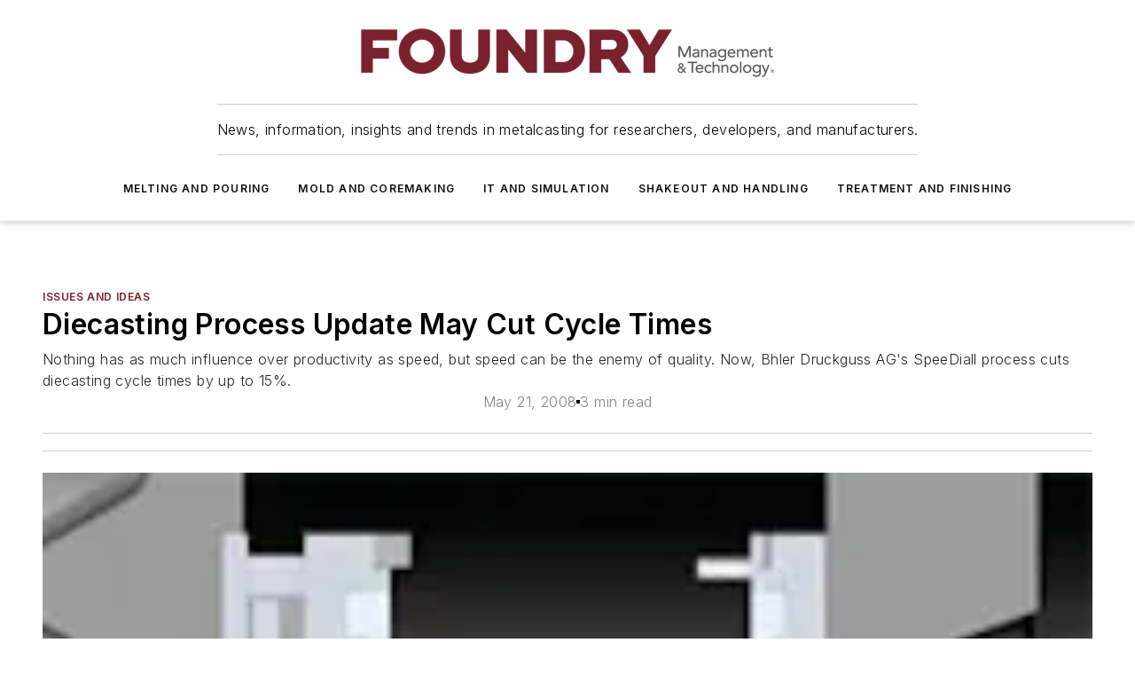

--- FILE ---
content_type: text/html;charset=utf-8
request_url: https://www.foundrymag.com/issues-and-ideas/article/21926993/diecasting-process-update-may-cut-cycle-times
body_size: 54478
content:
<!DOCTYPE html><html  lang="en"><head><meta charset="utf-8"><meta name="viewport" content="width=device-width, initial-scale=1, shrink-to-fit=no"><script type="text/javascript" src="/ruxitagentjs_ICA7NVfqrux_10329260115094557.js" data-dtconfig="rid=RID_354302565|rpid=921681630|domain=foundrymag.com|reportUrl=/rb_bf25051xng|app=ea7c4b59f27d43eb|cuc=ll64881i|owasp=1|mel=100000|expw=1|featureHash=ICA7NVfqrux|dpvc=1|lastModification=1769448034484|tp=500,50,0|rdnt=1|uxrgce=1|srbbv=2|agentUri=/ruxitagentjs_ICA7NVfqrux_10329260115094557.js"></script><script type="importmap">{"imports":{"#entry":"/_nuxt/CaHEyuQ-.js"}}</script><title>Diecasting Process Update May Cut Cycle Times | Foundry Management &amp; Technology</title><link href="https://fonts.gstatic.com" rel="preconnect"><link href="https://cdn.cookielaw.org" rel="preconnect"><link href="https://gemenon.graphql.aspire-ebm.com" rel="preconnect"><style type="text/css">
            :root {
              --spacing-unit: 6px;
--spacing: 48px;
--color-line: #CDCDCD;
--color-primary-main: #7D1F31;
--color-primary-container: #a92a42;
--color-on-primary-container: #45111b;
--color-secondary-main: #8B634B;
--color-secondary-container: #f5f2f0;
--color-on-secondary-container: #231913;
--color-black: #0d0d0d;
--color-white: #ffffff;
--color-grey: #b2c3ce;
--color-light-grey: #e0e0e0;
--primary-font-family: Inter;
--site-max-width: 1300px;
            }
          </style><style>@media (max-width:760px){.mobile-hidden{display:none!important}}.admin-layout a{color:#3867a6}.admin-layout .vs__dropdown-toggle{background:#fff;border:1px solid #9da4b0}.ebm-layout{overflow-anchor:none;width:100%}</style><style>@media (max-width:760px){.mobile-hidden[data-v-38cf8690]{display:none!important}}.admin-layout a[data-v-38cf8690]{color:#3867a6}.admin-layout .vs__dropdown-toggle[data-v-38cf8690]{background:#fff;border:1px solid #9da4b0}.ebm-page[data-v-38cf8690]{display:flex;flex-direction:column;font-family:Arial}.ebm-page .hasToolbar[data-v-38cf8690]{max-width:calc(100% - 49px)}.ebm-page__layout[data-v-38cf8690]{z-index:2}.ebm-page__layout[data-v-38cf8690],.ebm-page__page[data-v-38cf8690]{flex:1;pointer-events:none;position:relative}.ebm-page__page[data-v-38cf8690]{display:flex;flex-direction:column;z-index:1}.ebm-page__main[data-v-38cf8690]{flex:1;margin:auto;width:100%}.ebm-page__content[data-v-38cf8690]{padding:0;pointer-events:all}@media (min-width:600px){.ebm-page__content[data-v-38cf8690]{padding:"0 10px"}}.ebm-page__reskin-background[data-v-38cf8690]{background-position:top;background-repeat:no-repeat;background-size:cover;height:100%;left:0;overflow:hidden;position:fixed;top:0;width:100%;z-index:0}.ebm-page__reskin-ad[data-v-38cf8690]{padding:1.5rem 0;position:relative;text-align:center;z-index:1}.ebm-page__siteskin-ad[data-v-38cf8690]{margin-top:24px;pointer-events:all;position:fixed;transition:all 125ms;z-index:100}.ebm-page__siteskin-ad__left[data-v-38cf8690]{right:50%}@media (max-width:1636px){.ebm-page__siteskin-ad__left[data-v-38cf8690]{display:none}}.ebm-page__siteskin-ad__right[data-v-38cf8690]{left:50%}@media (max-width:1636px){.ebm-page__siteskin-ad__right[data-v-38cf8690]{display:none}}.ebm-page .ebm-page__primary[data-v-38cf8690]{margin-top:0}.ebm-page .page-content-wrapper[data-v-38cf8690]{margin:auto;width:100%}.ebm-page .load-more[data-v-38cf8690]{padding:10px 0;pointer-events:all;text-align:center;width:100%}.ebm-page .load-more[data-v-38cf8690]>*{margin:auto;padding:0 5px}.ebm-page .load-more .label[data-v-38cf8690]{display:flex;flex-direction:row}.ebm-page .load-more .label[data-v-38cf8690]>*{margin:0 5px}.ebm-page .footer[data-v-38cf8690]{position:relative}.ebm-page .ebm-page__primary[data-v-38cf8690]{margin-top:calc(var(--spacing)/2)}.ebm-page .ebm-page__content[data-v-38cf8690]{display:flex;flex-direction:column;gap:var(--spacing);margin:0!important}.ebm-page .ebm-page__content[data-v-38cf8690]>*{position:relative}.ebm-page .ebm-page__content[data-v-38cf8690]>:after{background-color:var(--color-line);bottom:auto;bottom:calc(var(--spacing)*-.5*1);content:"";height:1px;left:0;position:absolute;right:0}.ebm-page .ebm-page__content[data-v-38cf8690]>:last-child:after{display:none}.ebm-page .page-content-wrapper[data-v-38cf8690]{display:flex;flex-direction:column;gap:var(--spacing);max-width:var(--site-max-width);padding:0 calc(var(--spacing)/2)}@media (min-width:800px){.ebm-page .page-content-wrapper[data-v-38cf8690]{padding:0 var(--spacing)}}.ebm-page .page-content-wrapper[data-v-38cf8690]>*{position:relative}.ebm-page .page-content-wrapper[data-v-38cf8690]>:after{background-color:var(--color-line);bottom:auto;bottom:calc(var(--spacing)*-.5*1);content:"";height:1px;left:0;position:absolute;right:0}.ebm-page .page-content-wrapper[data-v-38cf8690]>:last-child:after{display:none}.ebm-page .load-more[data-v-38cf8690]{padding:0}.ebm-page .secondary-pages .page-content-wrapper[data-v-38cf8690],.ebm-page.full-width .page-content-wrapper[data-v-38cf8690]{max-width:100%!important;padding:0!important}.ebm-page .secondary-pages .ebm-page__primary[data-v-38cf8690],.ebm-page.full-width .ebm-page__primary[data-v-38cf8690]{margin-top:0!important}@media print{.ebm-page__page[data-v-38cf8690]{display:block}}</style><style>@media (max-width:760px){.mobile-hidden[data-v-06639cce]{display:none!important}}.admin-layout a[data-v-06639cce]{color:#3867a6}.admin-layout .vs__dropdown-toggle[data-v-06639cce]{background:#fff;border:1px solid #9da4b0}#header-leaderboard-ad[data-v-06639cce]{align-items:center;display:flex;justify-content:center;padding:1rem}</style><style>html{scroll-padding-top:calc(var(--header-height) + 16px)}</style><style>@media (max-width:760px){.mobile-hidden[data-v-58298b0f]{display:none!important}}.admin-layout a[data-v-58298b0f]{color:#3867a6}.admin-layout .vs__dropdown-toggle[data-v-58298b0f]{background:#fff;border:1px solid #9da4b0}header[data-v-58298b0f]{bottom:0;margin:auto;position:sticky;top:0;transition:top .5s cubic-bezier(.645,.045,.355,1);z-index:50}header .reskin-ad[data-v-58298b0f]{padding:1.5rem 0;text-align:center}.navbar[data-v-58298b0f]{background-color:#fff;box-shadow:0 3px 6px #00000029;left:0;opacity:1;padding-bottom:2rem;padding-top:2rem;right:0}.navbar .content[data-v-58298b0f]{margin:auto;max-width:var(--site-max-width);padding:0 calc(var(--spacing)/2)}@media (min-width:800px){.navbar .content[data-v-58298b0f]{padding:0 var(--spacing)}}.top-navbar[data-v-58298b0f]{align-items:center;display:flex;justify-content:space-between}@media (max-width:900px){.logo[data-v-58298b0f]{flex-grow:1}.logo img[data-v-58298b0f]{max-width:180px}}@media (max-width:450px){.logo img[data-v-58298b0f]{max-width:140px}}@media (max-width:370px){.logo img[data-v-58298b0f]{max-width:120px}}@media (max-width:350px){.logo img[data-v-58298b0f]{max-width:100px}}.bottom-navbar[data-v-58298b0f]{max-height:100px;overflow:visible;transition:all .15s cubic-bezier(.86,0,.07,1)}.bottom-navbar.hidden[data-v-58298b0f]{max-height:0;overflow:hidden;transform:scale(0)}.actions[data-v-58298b0f]{align-items:center;-moz-column-gap:.5rem;column-gap:.5rem;display:flex;flex-basis:0;flex-grow:1}@media (max-width:900px){.actions[data-v-58298b0f]{flex-basis:auto;flex-grow:0}}.actions.left[data-v-58298b0f]{justify-content:left}.actions.right[data-v-58298b0f]{-moz-column-gap:0;column-gap:0;justify-content:right}.actions .login-container[data-v-58298b0f]{display:flex;gap:16px}@media (max-width:900px){.actions .login-container[data-v-58298b0f]{gap:8px}}@media (max-width:450px){.actions .login-container[data-v-58298b0f]{gap:4px}}@media (max-width:900px){.search-icon[data-v-58298b0f]{display:none}}.cta[data-v-58298b0f]{border-bottom:1px solid var(--color-line);border-top:1px solid var(--color-line);margin:1.5rem auto auto;width:-moz-fit-content;width:fit-content}@media (max-width:900px){.cta[data-v-58298b0f]{display:none}}.sub-menu[data-v-58298b0f]{align-items:center;display:flex;justify-content:center;list-style:none;margin-top:1.5rem;padding:0;white-space:nowrap}@media (max-width:1000px){.sub-menu[data-v-58298b0f]{display:none}}.sub-menu-item[data-v-58298b0f]{margin-left:1rem;margin-right:1rem}.menu-item[data-v-58298b0f],.sub-menu-link[data-v-58298b0f]{color:var(--color-black);font-size:.75rem;font-weight:600;letter-spacing:.1em;text-transform:uppercase}.popover-menu[data-v-58298b0f]{align-items:flex-start;background-color:#fff;box-shadow:0 3px 6px #00000029;display:flex;flex-direction:column;justify-content:left;padding:1.5rem;text-align:left;width:200px}.popover-menu .menu-item[data-v-58298b0f]{align-items:center;display:flex;margin-bottom:1rem}.popover-menu .menu-item .icon[data-v-58298b0f]{margin-right:1rem}</style><style>@media (max-width:760px){.mobile-hidden{display:none!important}}.admin-layout a{color:#3867a6}.admin-layout .vs__dropdown-toggle{background:#fff;border:1px solid #9da4b0}.ebm-icon{cursor:pointer}.ebm-icon .tooltip-wrapper{display:block}.ebm-icon.disabled{cursor:not-allowed}.ebm-icon.arrowUp{margin-top:3px}.ebm-icon.arrowDown{margin-top:-5px;transform:rotate(180deg)}.ebm-icon.loading{animation-duration:2s;animation-iteration-count:infinite;animation-name:spin;animation-timing-function:linear}.ebm-icon.label{align-items:center;display:flex;flex-direction:column;font-size:.8em;justify-content:center;padding:0 5px}@keyframes spin{0%{transform:rotate(0)}to{transform:rotate(1turn)}}.ebm-icon .icon,.ebm-icon svg{display:block}</style><style>@media (max-width:760px){.mobile-hidden{display:none!important}}.admin-layout a{color:#3867a6}.admin-layout .vs__dropdown-toggle{background:#fff;border:1px solid #9da4b0}.ebm-mega-menu{background-color:var(--color-black);color:#fff;container-type:inline-size;display:none;height:100%;left:0;opacity:0;overflow:auto;position:fixed;text-align:center;top:0;transition-behavior:allow-discrete;transition-duration:.3s;transition-property:overlay display opacity;width:100%}.ebm-mega-menu.cms-user-logged-in{left:49px;width:calc(100% - 49px)}.ebm-mega-menu.open{display:block;opacity:1}@starting-style{.ebm-mega-menu.open{opacity:0}}@container (max-width: 750px){.ebm-mega-menu .mega-menu-header{display:flex}}.ebm-mega-menu .mega-menu-header .icon{margin-left:30px;margin-top:40px;width:24px}.ebm-mega-menu .mega-menu-header .logo{height:35px;max-width:100%}@container (min-width: 750px){.ebm-mega-menu .mega-menu-header .logo{height:50px;margin-bottom:30px}}@container (max-width: 750px){.ebm-mega-menu .mega-menu-header .logo{margin-top:20px}.ebm-mega-menu .mega-menu-header .logo img{height:auto;margin-left:5px;max-width:140px}}.ebm-mega-menu .mega-menu-container{margin:auto}@container (min-width: 750px){.ebm-mega-menu .mega-menu-container{max-width:850px;width:100%}}.ebm-mega-menu .mega-menu-container .search-field{padding-bottom:50px}@container (max-width: 900px){.ebm-mega-menu .mega-menu-container .search-field{margin-left:calc(var(--spacing)/2);margin-right:calc(var(--spacing)/2)}}.ebm-mega-menu .mega-menu-container .nav-links{display:grid;gap:calc(var(--spacing)/2);grid-template-columns:1fr;position:relative}.ebm-mega-menu .mega-menu-container .nav-links:after{background-color:var(--color-line);bottom:auto;bottom:calc(var(--spacing)*-.5*1);content:"";height:1px;left:0;position:absolute;right:0}.ebm-mega-menu .mega-menu-container .nav-links:last-child:after{display:none}@container (max-width: 900px){.ebm-mega-menu .mega-menu-container .nav-links{margin-left:calc(var(--spacing)/2);margin-right:calc(var(--spacing)/2)}}@container (min-width: 750px){.ebm-mega-menu .mega-menu-container .nav-links{gap:calc(var(--spacing)*2);grid-template-columns:1fr 1fr 1fr;padding-bottom:var(--spacing)}}.ebm-mega-menu .mega-menu-container .nav-links .section{display:flex;flex-direction:column;font-weight:400;list-style:none;text-align:center}@container (max-width: 750px){.ebm-mega-menu .mega-menu-container .nav-links .section{gap:5px;padding-top:30px;position:relative}.ebm-mega-menu .mega-menu-container .nav-links .section:after{background-color:var(--color-line);bottom:auto;bottom:calc(var(--spacing)*-.5*1);content:"";height:1px;left:0;position:absolute;right:0}.ebm-mega-menu .mega-menu-container .nav-links .section:last-child:after{display:none}.ebm-mega-menu .mega-menu-container .nav-links .section:first-child{padding-top:15px}}@container (min-width: 750px){.ebm-mega-menu .mega-menu-container .nav-links .section{border-bottom:none;font-size:1.25rem;gap:16px;position:relative;text-align:left}.ebm-mega-menu .mega-menu-container .nav-links .section:after{background-color:var(--color-line);bottom:0;content:"";height:100%;left:auto;position:absolute;right:calc(var(--spacing)*-.5*2);top:0;width:1px}.ebm-mega-menu .mega-menu-container .nav-links .section:last-child:after{display:none}}.ebm-mega-menu .mega-menu-container .nav-links .section a{color:#fff}.ebm-mega-menu .mega-menu-container .nav-links .section .title{font-size:.75rem;font-weight:400;text-transform:uppercase}.ebm-mega-menu .mega-menu-container .affiliate-links{display:flex;justify-content:center;margin-top:var(--spacing);padding:calc(var(--spacing)*.5);position:relative}.ebm-mega-menu .mega-menu-container .affiliate-links:after{background-color:var(--color-line);bottom:auto;bottom:calc(var(--spacing)*-.5*1);content:"";height:1px;left:0;position:absolute;right:0}.ebm-mega-menu .mega-menu-container .affiliate-links:last-child:after{display:none}.ebm-mega-menu .mega-menu-container .affiliate-links .ebm-affiliated-brands-direction{flex-direction:column;gap:calc(var(--spacing)*.5)}.ebm-mega-menu .mega-menu-container .social-links{align-items:center;display:flex;flex-direction:column;font-size:.75rem;justify-content:center;margin-top:var(--spacing);padding:calc(var(--spacing)*.5);text-transform:uppercase}.ebm-mega-menu .mega-menu-container .social-links .socials{gap:16px;margin:16px 16px 24px}</style><style>@media (max-width:760px){.mobile-hidden{display:none!important}}.admin-layout a{color:#3867a6}.admin-layout .vs__dropdown-toggle{background:#fff;border:1px solid #9da4b0}.ebm-search-field{container-type:inline-size;position:relative}.ebm-search-field .input{padding:10px 0;position:relative;width:100%}.ebm-search-field .input .icon{bottom:0;height:24px;margin:auto;position:absolute;right:.5rem;top:0}.ebm-search-field .input .clear-icon{bottom:0;height:24px;margin:auto;position:absolute;right:2.5rem;top:0}.ebm-search-field .input input{background-color:var(--c4e26338);border:1px solid var(--7798abdd);border-radius:5px;color:var(--0c12ecfc);font-size:1em;padding:1rem 8px 1rem 20px;width:100%}.ebm-search-field .sponsor-container{align-items:center;display:flex;font-size:.5rem;gap:5px;height:24px;margin:auto;position:absolute;right:10%;top:20%}@container (max-width: 750px){.ebm-search-field .sponsor-container{justify-content:flex-end;padding:10px 15px 0 0;position:static}}.ebm-search-field input[type=search]::-webkit-search-cancel-button,.ebm-search-field input[type=search]::-webkit-search-decoration{-webkit-appearance:none;appearance:none}</style><style>@media (max-width:760px){.mobile-hidden[data-v-8e92f456]{display:none!important}}.admin-layout a[data-v-8e92f456]{color:#3867a6}.admin-layout .vs__dropdown-toggle[data-v-8e92f456]{background:#fff;border:1px solid #9da4b0}.ebm-socials[data-v-8e92f456]{display:flex;flex-wrap:wrap}.ebm-socials__icon[data-v-8e92f456]{cursor:pointer;margin-right:7px;text-decoration:none}.ebm-socials .text[data-v-8e92f456]{height:0;overflow:hidden;text-indent:-9999px}</style><style>@media (max-width:760px){.mobile-hidden{display:none!important}}.admin-layout a{color:#3867a6}.admin-layout .vs__dropdown-toggle{background:#fff;border:1px solid #9da4b0}.ebm-ad-target__outer{display:flex;height:auto;justify-content:center;max-width:100%;width:100%}.ebm-ad-target__inner{align-items:center;display:flex}.ebm-ad-target img{max-width:100%}.ebm-ad-target iframe{box-shadow:0 .125rem .25rem #00000013}</style><style>@media (max-width:760px){.mobile-hidden[data-v-4c12f864]{display:none!important}}.admin-layout a[data-v-4c12f864]{color:#3867a6}.admin-layout .vs__dropdown-toggle[data-v-4c12f864]{background:#fff;border:1px solid #9da4b0}#sticky-bottom-ad[data-v-4c12f864]{align-items:center;background:#000000bf;display:flex;justify-content:center;left:0;padding:8px;position:fixed;right:0;z-index:999}#sticky-bottom-ad .close-button[data-v-4c12f864]{background:none;border:0;color:#fff;cursor:pointer;font-weight:900;margin:8px;position:absolute;right:0;top:0}.slide-up-enter[data-v-4c12f864],.slide-up-leave-to[data-v-4c12f864]{opacity:0;transform:translateY(200px)}.slide-up-enter-active[data-v-4c12f864]{transition:all .25s ease-out}.slide-up-leave-active[data-v-4c12f864]{transition:all .25s ease-in}</style><style>@media (max-width:760px){.mobile-hidden[data-v-0622f0e1]{display:none!important}}.admin-layout a[data-v-0622f0e1]{color:#3867a6}.admin-layout .vs__dropdown-toggle[data-v-0622f0e1]{background:#fff;border:1px solid #9da4b0}.grid[data-v-0622f0e1]{container-type:inline-size;margin:auto}.grid .grid-row[data-v-0622f0e1]{position:relative}.grid .grid-row[data-v-0622f0e1]:after{background-color:var(--color-line);bottom:auto;bottom:calc(var(--spacing)*-.5*1);content:"";height:1px;left:0;position:absolute;right:0}.grid .grid-row.hide-bottom-border[data-v-0622f0e1]:after,.grid .grid-row[data-v-0622f0e1]:last-child:after{display:none}@container (width >= 750px){.grid .grid-row.mobile-only[data-v-0622f0e1]{display:none}}@container (width < 750px){.grid .grid-row.exclude-mobile[data-v-0622f0e1]{display:none}}</style><style>@media (max-width:760px){.mobile-hidden[data-v-840eddae]{display:none!important}}.admin-layout a[data-v-840eddae]{color:#3867a6}.admin-layout .vs__dropdown-toggle[data-v-840eddae]{background:#fff;border:1px solid #9da4b0}.web-row[data-v-840eddae]{container-type:inline-size}.web-row .row[data-v-840eddae]{--col-size:calc(50% - var(--spacing)*1/2);display:grid;padding-bottom:0ver;padding-top:0;width:100%}@media (min-width:750px){.web-row .row[data-v-840eddae]{padding-left:0;padding-right:0}}@media (min-width:500px){.web-row .row.restricted[data-v-840eddae]{margin:auto;max-width:66%}}.web-row .row .column-wrapper[data-v-840eddae]{display:flex;order:0;width:100%}.web-row .row.largest_first.layout1_2 .column-wrapper[data-v-840eddae]:nth-child(2),.web-row .row.largest_first.layout1_2_1 .column-wrapper[data-v-840eddae]:nth-child(2),.web-row .row.largest_first.layout1_3 .column-wrapper[data-v-840eddae]:nth-child(2){order:-1}@container (min-width: 750px){.web-row .row.layout1_1[data-v-840eddae]{display:grid;grid-template-columns:minmax(0,1fr) minmax(0,1fr)}.web-row .row.layout1_1 .column-wrapper[data-v-840eddae]{position:relative}.web-row .row.layout1_1 .column-wrapper[data-v-840eddae]:after{background-color:var(--color-line);bottom:0;content:"";height:100%;left:auto;position:absolute;right:calc(var(--spacing)*-.5*1);top:0;width:1px}.web-row .row.layout1_1 .column-wrapper[data-v-840eddae]:last-child:after{display:none}.web-row .row.layout1_2[data-v-840eddae]{display:grid;grid-template-columns:minmax(0,var(--col-size)) minmax(0,var(--col-size))}.web-row .row.layout1_2 .column-wrapper[data-v-840eddae]{position:relative}.web-row .row.layout1_2 .column-wrapper[data-v-840eddae]:after{background-color:var(--color-line);bottom:0;content:"";height:100%;left:auto;position:absolute;right:calc(var(--spacing)*-.5*1);top:0;width:1px}.web-row .row.layout1_2 .column-wrapper[data-v-840eddae]:last-child:after{display:none}.web-row .row.layout1_2 .column-wrapper[data-v-840eddae]:nth-child(2){order:0!important}}@container (min-width: 1050px){.web-row .row.layout1_2[data-v-840eddae]{--col-size:calc(33.33333% - var(--spacing)*2/3);grid-template-columns:var(--col-size) calc(var(--col-size)*2 + var(--spacing))}}@container (min-width: 750px){.web-row .row.layout2_1[data-v-840eddae]{display:grid;grid-template-columns:minmax(0,var(--col-size)) minmax(0,var(--col-size))}.web-row .row.layout2_1 .column-wrapper[data-v-840eddae]{position:relative}.web-row .row.layout2_1 .column-wrapper[data-v-840eddae]:after{background-color:var(--color-line);bottom:0;content:"";height:100%;left:auto;position:absolute;right:calc(var(--spacing)*-.5*1);top:0;width:1px}.web-row .row.layout2_1 .column-wrapper[data-v-840eddae]:last-child:after{display:none}}@container (min-width: 1050px){.web-row .row.layout2_1[data-v-840eddae]{--col-size:calc(33.33333% - var(--spacing)*2/3);grid-template-columns:calc(var(--col-size)*2 + var(--spacing)) var(--col-size)}}@container (min-width: 1100px){.web-row .row.layout1_1_1[data-v-840eddae]{--col-size:calc(33.33333% - var(--spacing)*2/3);display:grid;grid-template-columns:minmax(0,var(--col-size)) minmax(0,var(--col-size)) minmax(0,var(--col-size))}.web-row .row.layout1_1_1 .column-wrapper[data-v-840eddae]{position:relative}.web-row .row.layout1_1_1 .column-wrapper[data-v-840eddae]:after{background-color:var(--color-line);bottom:0;content:"";height:100%;left:auto;position:absolute;right:calc(var(--spacing)*-.5*1);top:0;width:1px}.web-row .row.layout1_1_1 .column-wrapper[data-v-840eddae]:last-child:after{display:none}}</style><style>@media (max-width:760px){.mobile-hidden{display:none!important}}.admin-layout a{color:#3867a6}.admin-layout .vs__dropdown-toggle{background:#fff;border:1px solid #9da4b0}.web-grid-title{align-items:center;container-type:inline-size;font-family:var(--primary-font-family);margin-bottom:calc(var(--spacing)/2);max-width:100%;width:100%}.web-grid-title .title{display:flex;flex:1 0 auto;font-size:1.9rem;font-weight:600;gap:var(--spacing-unit);letter-spacing:-.01em;line-height:40px;max-width:100%;overflow:hidden;text-overflow:ellipsis}.web-grid-title .title .grid-title-image-icon{height:23px;margin-top:8px}.web-grid-title.has-link .title{max-width:calc(100% - 100px)}.web-grid-title .divider{background-color:var(--color-line);height:1px;width:100%}.web-grid-title .view-more{color:var(--color-primary-main);cursor:primary;flex:0 1 auto;font-size:.75rem;font-weight:600;letter-spacing:.05em;line-height:18px;text-transform:uppercase;white-space:nowrap}@container (max-width: 500px){.web-grid-title .view-more{display:none}}.web-grid-title.primary{display:flex;gap:5px}.web-grid-title.primary .topbar,.web-grid-title.secondary .divider,.web-grid-title.secondary .view-more{display:none}.web-grid-title.secondary .topbar{background-color:var(--color-primary-main);height:8px;margin-bottom:calc(var(--spacing)/3);width:80px}</style><style>@media (max-width:760px){.mobile-hidden[data-v-2e2a3563]{display:none!important}}.admin-layout a[data-v-2e2a3563]{color:#3867a6}.admin-layout .vs__dropdown-toggle[data-v-2e2a3563]{background:#fff;border:1px solid #9da4b0}.column[data-v-2e2a3563]{align-items:stretch;display:flex;flex-wrap:wrap;height:100%;position:relative}.column[data-v-2e2a3563],.column .standard-blocks[data-v-2e2a3563],.column .sticky-blocks[data-v-2e2a3563]{width:100%}.column.block-align-center[data-v-2e2a3563]{align-items:center;justify-content:center}.column.block-align-top[data-v-2e2a3563]{align-items:top;flex-direction:column}.column.block-align-sticky[data-v-2e2a3563]{align-items:start;display:block;justify-content:center}.column.block-align-equalize[data-v-2e2a3563]{align-items:stretch}.column .sticky-blocks.has-standard[data-v-2e2a3563]{margin-top:var(--spacing)}.column .block-wrapper[data-v-2e2a3563]{max-width:100%;position:relative}.column .block-wrapper[data-v-2e2a3563]:after{background-color:var(--color-line);bottom:auto;bottom:calc(var(--spacing)*-.5*1);content:"";height:1px;left:0;position:absolute;right:0}.column .block-wrapper.hide-bottom-border[data-v-2e2a3563]:after,.column .block-wrapper[data-v-2e2a3563]:last-child:after,.column .standard-blocks:not(.has-sticky) .block-wrapper[data-v-2e2a3563]:last-child:after,.column .sticky-blocks .block-wrapper[data-v-2e2a3563]:last-child:after{display:none}@media print{.column[data-v-2e2a3563]{height:auto}}</style><style>@media (max-width:760px){.mobile-hidden[data-v-a4efc542]{display:none!important}}.admin-layout a[data-v-a4efc542]{color:#3867a6}.admin-layout .vs__dropdown-toggle[data-v-a4efc542]{background:#fff;border:1px solid #9da4b0}.block[data-v-a4efc542]{display:flex;flex-direction:column;overflow:visible;width:100%}.block .block-title[data-v-a4efc542]{margin-bottom:calc(var(--spacing)/2)}.block .above-cta[data-v-a4efc542]{height:100%}.block .title[data-v-a4efc542]{font-size:1rem;line-height:1rem;text-transform:uppercase}.block .title a[data-v-a4efc542]{color:inherit;text-decoration:none}.block .title a[data-v-a4efc542]:hover{text-decoration:underline}.block .title template[data-v-a4efc542]{display:inline-block}.block .content[data-v-a4efc542]{display:flex;width:100%}.block .cta[data-v-a4efc542]{align-items:center;display:flex;flex-direction:column;font-size:1rem;gap:calc(var(--spacing)/2);justify-content:space-between}@container (width > 500px){.block .cta[data-v-a4efc542]{flex-direction:row}}</style><style>@media (max-width:760px){.mobile-hidden[data-v-3dec0756]{display:none!important}}.admin-layout a[data-v-3dec0756]{color:#3867a6}.admin-layout .vs__dropdown-toggle[data-v-3dec0756]{background:#fff;border:1px solid #9da4b0}.ebm-button-wrapper[data-v-3dec0756]{display:inline-block}.ebm-button-wrapper .ebm-button[data-v-3dec0756]{border:1px solid;border-radius:.1rem;cursor:pointer;display:block;font-weight:600;outline:none;text-transform:uppercase;width:100%}.ebm-button-wrapper .ebm-button .content[data-v-3dec0756]{align-items:center;display:flex;gap:var(--spacing-unit);justify-content:center}.ebm-button-wrapper .ebm-button .content.icon-right[data-v-3dec0756]{flex-direction:row-reverse}.ebm-button-wrapper .ebm-button[data-v-3dec0756]:focus,.ebm-button-wrapper .ebm-button[data-v-3dec0756]:hover{box-shadow:0 0 .1rem #3e5d8580;filter:contrast(125%)}.ebm-button-wrapper .ebm-button[data-v-3dec0756]:active{box-shadow:0 0 .3rem #1c417280}.ebm-button-wrapper .ebm-button[data-v-3dec0756]:active:after{height:200px;width:200px}.ebm-button-wrapper .ebm-button--small[data-v-3dec0756]{font-size:.75rem;padding:.2rem .4rem}.ebm-button-wrapper .ebm-button--medium[data-v-3dec0756]{font-size:.75rem;padding:.3rem .6rem}.ebm-button-wrapper .ebm-button--large[data-v-3dec0756]{font-size:.75rem;line-height:1.25rem;padding:.5rem 1rem}@media (max-width:450px){.ebm-button-wrapper .ebm-button--large[data-v-3dec0756]{padding:.5rem}}.ebm-button-wrapper .ebm-button--fullWidth[data-v-3dec0756]{font-size:1.15rem;margin:0 auto;padding:.5rem 1rem;width:100%}.ebm-button-wrapper.primary .ebm-button[data-v-3dec0756],.ebm-button-wrapper.solid .ebm-button[data-v-3dec0756]{background-color:var(--button-accent-color);border-color:var(--button-accent-color);color:var(--button-text-color)}.ebm-button-wrapper.primary .ebm-button[data-v-3dec0756]:hover,.ebm-button-wrapper.solid .ebm-button[data-v-3dec0756]:hover{text-decoration:underline}.ebm-button-wrapper.hollow .ebm-button[data-v-3dec0756]{background-color:transparent;background-color:#fff;border:1px solid var(--button-accent-color);color:var(--button-accent-color)}.ebm-button-wrapper.hollow .ebm-button[data-v-3dec0756]:hover{text-decoration:underline}.ebm-button-wrapper.borderless .ebm-button[data-v-3dec0756]{background-color:transparent;border-color:transparent;color:var(--button-accent-color)}.ebm-button-wrapper.borderless .ebm-button[data-v-3dec0756]:hover{background-color:var(--button-accent-color);color:#fff;text-decoration:underline}.ebm-button-wrapper .ebm-button[data-v-3dec0756]{transition:all .15s ease-in-out}</style><style>@media (max-width:760px){.mobile-hidden{display:none!important}}.admin-layout a{color:#3867a6}.admin-layout .vs__dropdown-toggle{background:#fff;border:1px solid #9da4b0}.web-footer-new{display:flex;font-size:1rem;font-weight:400;justify-content:center;padding-bottom:calc(var(--spacing)/2);pointer-events:all;width:100%}.web-footer-new a{color:var(--link-color)}.web-footer-new .container{display:flex;justify-content:center;width:100%}.web-footer-new .container .container-wrapper{display:flex;flex-direction:column;gap:var(--spacing);width:100%}@media (min-width:800px){.web-footer-new .container{flex-direction:row}}.web-footer-new .container .row{position:relative;width:100%}.web-footer-new .container .row:after{background-color:var(--color-line);bottom:auto;bottom:calc(var(--spacing)*-.5*1);content:"";height:1px;left:0;position:absolute;right:0}.web-footer-new .container .row:last-child:after{display:none}.web-footer-new .container .row.full-width{justify-items:center}.web-footer-new .container .column-wrapper{display:grid;gap:var(--spacing);grid-template-columns:1fr}.web-footer-new .container .column-wrapper.full-width{max-width:var(--site-max-width)!important;padding:0 calc(var(--spacing)*1.5);width:100%}.web-footer-new .container .column-wrapper .col{align-items:center;display:flex;flex-direction:column;gap:calc(var(--spacing)/4);justify-content:center;margin:0 auto;max-width:80%;position:relative;text-align:center}.web-footer-new .container .column-wrapper .col:after{background-color:var(--color-line);bottom:auto;bottom:calc(var(--spacing)*-.5*1);content:"";height:1px;left:0;position:absolute;right:0}.web-footer-new .container .column-wrapper .col:last-child:after{display:none}.web-footer-new .container .column-wrapper .col.valign-middle{align-self:center}@media (min-width:800px){.web-footer-new .container .column-wrapper{align-items:start;gap:var(--spacing)}.web-footer-new .container .column-wrapper.cols1_1_1{grid-template-columns:1fr 1fr 1fr}.web-footer-new .container .column-wrapper.cols1_1{grid-template-columns:1fr 1fr}.web-footer-new .container .column-wrapper .col{align-items:start;max-width:100%;position:relative;text-align:left}.web-footer-new .container .column-wrapper .col:after{background-color:var(--color-line);bottom:0;content:"";height:100%;left:auto;position:absolute;right:calc(var(--spacing)*-.5*1);top:0;width:1px}.web-footer-new .container .column-wrapper .col:last-child:after{display:none}}.web-footer-new .corporatelogo{align-self:center;filter:brightness(0);height:auto;margin-right:var(--spacing-unit);width:100px}.web-footer-new .menu-copyright{align-items:center;display:flex;flex-direction:column;gap:calc(var(--spacing)/2)}.web-footer-new .menu-copyright.full-width{max-width:var(--site-max-width);padding:0 calc(var(--spacing)*1.5);width:100%}.web-footer-new .menu-copyright .links{display:flex;font-size:.75rem;gap:calc(var(--spacing)/4);list-style:none;margin:0;padding:0}.web-footer-new .menu-copyright .copyright{display:flex;flex-direction:row;flex-wrap:wrap;font-size:.8em;justify-content:center}@media (min-width:800px){.web-footer-new .menu-copyright{flex-direction:row;justify-content:space-between}}.web-footer-new .blocktitle{color:#000;font-size:1.1rem;font-weight:600;width:100%}.web-footer-new .web-affiliated-brands-direction{flex-direction:column}@media (min-width:800px){.web-footer-new .web-affiliated-brands-direction{flex-direction:row}}</style><style>@media (max-width:760px){.mobile-hidden{display:none!important}}.admin-layout a{color:#3867a6}.admin-layout .vs__dropdown-toggle{background:#fff;border:1px solid #9da4b0}.ebm-web-subscribe-wrapper{display:flex;flex-direction:column;height:100%;overflow:auto}.ebm-web-subscribe-content{height:100%;overflow:auto;padding:calc(var(--spacing)*.5) var(--spacing)}@container (max-width: 750px){.ebm-web-subscribe-content{padding-bottom:100%}}.ebm-web-subscribe-content .web-subscribe-header .web-subscribe-title{align-items:center;display:flex;gap:var(--spacing);justify-content:space-between;line-height:normal}.ebm-web-subscribe-content .web-subscribe-header .web-subscribe-title .close-button{align-items:center;cursor:pointer;display:flex;font-size:.75rem;font-weight:600;text-transform:uppercase}.ebm-web-subscribe-content .web-subscribe-header .web-subscribe-subtext{padding-bottom:var(--spacing)}.ebm-web-subscribe-content .web-subscribe-header .newsletter-items{display:grid;gap:10px;grid-template-columns:1fr 1fr}@container (max-width: 750px){.ebm-web-subscribe-content .web-subscribe-header .newsletter-items{grid-template-columns:1fr}}.ebm-web-subscribe-content .web-subscribe-header .newsletter-items .newsletter-item{border:1px solid var(--color-line);display:flex;flex-direction:row;flex-direction:column;gap:1rem;padding:1rem}.ebm-web-subscribe-content .web-subscribe-header .newsletter-items .newsletter-item .newsletter-title{display:flex;font-size:1.25rem;font-weight:600;justify-content:space-between;letter-spacing:-.01em;line-height:25px}.ebm-web-subscribe-content .web-subscribe-header .newsletter-items .newsletter-item .newsletter-description{font-size:1rem;font-weight:400;letter-spacing:.0125em;line-height:24px}.web-subscribe-footer{background-color:#fff;box-shadow:0 4px 16px #00000040;width:100%}.web-subscribe-footer .subscribe-footer-wrapper{padding:var(--spacing)!important}.web-subscribe-footer .subscribe-footer-wrapper .user-info-container{align-items:center;display:flex;justify-content:space-between;padding-bottom:calc(var(--spacing)*.5)}.web-subscribe-footer .subscribe-footer-wrapper .user-info-container .nl-user-info{align-items:center;display:flex;gap:10px}.web-subscribe-footer .subscribe-footer-wrapper .subscribe-login-container .nl-selected{font-size:1.25rem;font-weight:600;margin-bottom:10px}.web-subscribe-footer .subscribe-footer-wrapper .subscribe-login-container .form-fields-setup{display:flex;gap:calc(var(--spacing)*.125);padding-top:calc(var(--spacing)*.5)}@container (max-width: 1050px){.web-subscribe-footer .subscribe-footer-wrapper .subscribe-login-container .form-fields-setup{display:block}}.web-subscribe-footer .subscribe-footer-wrapper .subscribe-login-container .form-fields-setup .web-form-fields{z-index:100}.web-subscribe-footer .subscribe-footer-wrapper .subscribe-login-container .form-fields-setup .web-form-fields .field-label{font-size:.75rem}.web-subscribe-footer .subscribe-footer-wrapper .subscribe-login-container .form-fields-setup .form{display:flex;gap:calc(var(--spacing)*.125)}@container (max-width: 750px){.web-subscribe-footer .subscribe-footer-wrapper .subscribe-login-container .form-fields-setup .form{flex-direction:column;padding-bottom:calc(var(--spacing)*.5)}}.web-subscribe-footer .subscribe-footer-wrapper .subscribe-login-container .form-fields-setup .form .vs__dropdown-menu{max-height:8rem}@container (max-width: 750px){.web-subscribe-footer .subscribe-footer-wrapper .subscribe-login-container .form-fields-setup .form .vs__dropdown-menu{max-height:4rem}}.web-subscribe-footer .subscribe-footer-wrapper .subscribe-login-container .form-fields-setup .subscribe-button{margin-top:calc(var(--spacing)*.5);width:20%}@container (max-width: 1050px){.web-subscribe-footer .subscribe-footer-wrapper .subscribe-login-container .form-fields-setup .subscribe-button{width:100%}}.web-subscribe-footer .subscribe-footer-wrapper .subscribe-login-container .form-fields-setup .subscribe-button .ebm-button{height:3rem}.web-subscribe-footer .subscribe-footer-wrapper .subscribe-login-container .compliance-field{font-size:.75rem;line-height:18px;z-index:-1}.web-subscribe-footer .subscribe-footer-wrapper a{color:#000;text-decoration:underline}.web-subscribe-footer .subscribe-footer-wrapper .subscribe-consent{font-size:.75rem;letter-spacing:.025em;line-height:18px;padding:5px 0}.web-subscribe-footer .subscribe-footer-wrapper .account-check{padding-top:calc(var(--spacing)*.25)}</style><style>@media (max-width:760px){.mobile-hidden{display:none!important}}.admin-layout a{color:#3867a6}.admin-layout .vs__dropdown-toggle{background:#fff;border:1px solid #9da4b0}.ebm-web-pane{container-type:inline-size;height:100%;pointer-events:all;position:fixed;right:0;top:0;width:100%;z-index:100}.ebm-web-pane.hidden{pointer-events:none}.ebm-web-pane.hidden .web-pane-mask{opacity:0}.ebm-web-pane.hidden .contents{max-width:0}.ebm-web-pane .web-pane-mask{background-color:#000;display:table;height:100%;opacity:.8;padding:16px;transition:all .3s ease;width:100%}.ebm-web-pane .contents{background-color:#fff;bottom:0;max-width:1072px;position:absolute;right:0;top:0;transition:all .3s ease;width:100%}.ebm-web-pane .contents.cms-user-logged-in{width:calc(100% - 49px)}.ebm-web-pane .contents .close-icon{cursor:pointer;display:flex;justify-content:flex-end;margin:10px}</style><style>@media (max-width:760px){.mobile-hidden{display:none!important}}.admin-layout a{color:#3867a6}.admin-layout .vs__dropdown-toggle{background:#fff;border:1px solid #9da4b0}.gam-slot-builder{min-width:300px;width:100%}.gam-slot-builder iframe{max-width:100%;overflow:hidden}</style><style>@media (max-width:760px){.mobile-hidden{display:none!important}}.admin-layout a{color:#3867a6}.admin-layout .vs__dropdown-toggle{background:#fff;border:1px solid #9da4b0}.web-content-title-new{display:flex;flex-direction:column;gap:calc(var(--spacing));width:100%}.web-content-title-new>*{position:relative}.web-content-title-new>:after{background-color:var(--color-line);bottom:auto;bottom:calc(var(--spacing)*-.5*1);content:"";height:1px;left:0;position:absolute;right:0}.web-content-title-new>:last-child:after{display:none}.web-content-title-new .above-line{container-type:inline-size;display:flex;flex-direction:column;gap:calc(var(--spacing)/2)}.web-content-title-new .above-line .section-wrapper{display:flex;gap:calc(var(--spacing)/4)}.web-content-title-new .above-line .section-wrapper.center{margin-left:auto;margin-right:auto}.web-content-title-new .above-line .sponsored-label{color:var(--color-primary-main);font-size:.75rem;font-weight:600;letter-spacing:.05rem;text-transform:uppercase}.web-content-title-new .above-line .section{font-size:.75rem;font-weight:600;letter-spacing:.05em;text-transform:uppercase}.web-content-title-new .above-line .event-info{display:flex;flex-direction:column;font-size:.9rem;gap:calc(var(--spacing)/2)}.web-content-title-new .above-line .event-info .column{display:flex;flex-direction:column;font-size:.9rem;gap:calc(var(--spacing)/4);width:100%}.web-content-title-new .above-line .event-info .column .content{display:flex;gap:calc(var(--spacing)/4)}.web-content-title-new .above-line .event-info .column label{flex:0 0 80px;font-weight:600}.web-content-title-new .above-line .event-info>*{position:relative}.web-content-title-new .above-line .event-info>:after{background-color:var(--color-line);bottom:0;content:"";height:100%;left:auto;position:absolute;right:calc(var(--spacing)*-.5*1);top:0;width:1px}.web-content-title-new .above-line .event-info>:last-child:after{display:none}@container (min-width: 600px){.web-content-title-new .above-line .event-info{align-items:center;flex-direction:row;gap:calc(var(--spacing))}.web-content-title-new .above-line .event-info>*{position:relative}.web-content-title-new .above-line .event-info>:after{background-color:var(--color-line);bottom:0;content:"";height:100%;left:auto;position:absolute;right:calc(var(--spacing)*-.5*1);top:0;width:1px}.web-content-title-new .above-line .event-info>:last-child:after{display:none}.web-content-title-new .above-line .event-info .event-location{display:block}}.web-content-title-new .above-line .title-text{font-size:2rem;line-height:1.2}@container (width > 500px){.web-content-title-new .above-line .title-text{font-size:2.75rem}}.web-content-title-new .above-line .author-row{align-items:center;display:flex;flex-direction:column;gap:calc(var(--spacing)/3);justify-content:center}.web-content-title-new .above-line .author-row .all-authors{display:flex;gap:calc(var(--spacing)/3)}.web-content-title-new .above-line .author-row .date-read-time{align-items:center;display:flex;gap:calc(var(--spacing)/3)}.web-content-title-new .above-line .author-row .dot{align-items:center;grid-area:dot}.web-content-title-new .above-line .author-row .dot:after{background-color:#000;content:"";display:block;height:4px;width:4px}.web-content-title-new .above-line .author-row .dot.first{display:none}.web-content-title-new .above-line .author-row .date{grid-area:date}.web-content-title-new .above-line .author-row .read-time{grid-area:read-time}.web-content-title-new .above-line .author-row .date,.web-content-title-new .above-line .author-row .duration,.web-content-title-new .above-line .author-row .read-time{color:#000;opacity:.5}@container (width > 500px){.web-content-title-new .above-line .author-row{flex-direction:row}.web-content-title-new .above-line .author-row .dot.first{display:block}}@container (width > 700px){.web-content-title-new .above-line .author-row{justify-content:flex-start}}.web-content-title-new .above-line .teaser-text{color:#222;font-size:16px;padding-top:8px}@container (width > 500px){.web-content-title-new .above-line .teaser-text{font-size:17px}}@container (width > 700px){.web-content-title-new .above-line .teaser-text{font-size:18px}}@container (width > 1000px){.web-content-title-new .above-line .teaser-text{font-size:19px}}.web-content-title-new .above-line .podcast-series{align-items:center;color:var(--color-primary-main);display:flex;font-size:.85rem;font-weight:500;gap:6px;text-transform:uppercase}.web-content-title-new .below-line{align-items:center;display:flex;justify-content:space-between;width:100%}.web-content-title-new .below-line .print-favorite{display:flex;gap:calc(var(--spacing)/3);justify-content:flex-end}.web-content-title-new .image-wrapper{flex:1 0 auto;width:100%}.web-content-title-new .comment-count{align-items:center;cursor:pointer;display:flex;padding-left:8px}.web-content-title-new .comment-count .viafoura{align-items:center;background-color:transparent!important;display:flex;font-size:16px;font-weight:inherit;padding-left:4px}.web-content-title-new .event-location p{margin:0}.web-content-title-new .highlights h2{margin-bottom:24px}.web-content-title-new .highlights .text{font-size:18px}.web-content-title-new .highlights .text li{margin-bottom:16px}.web-content-title-new .highlights .text li:last-child{margin-bottom:0}.web-content-title-new .author-contributor,.web-content-title-new .company-link{color:#000;display:flex;flex-wrap:wrap}.web-content-title-new .author-contributor a,.web-content-title-new .company-link a{color:inherit!important;font-size:1rem;text-decoration:underline}.web-content-title-new .author-contributor .author{display:flex}.web-content-title-new.center{text-align:center}.web-content-title-new.center .breadcrumb{display:flex;justify-content:center}.web-content-title-new.center .author-row{justify-content:center}</style><style>@media (max-width:760px){.mobile-hidden[data-v-e69042fe]{display:none!important}}.admin-layout a[data-v-e69042fe]{color:#3867a6}.admin-layout .vs__dropdown-toggle[data-v-e69042fe]{background:#fff;border:1px solid #9da4b0}.ebm-share-list[data-v-e69042fe]{display:flex;gap:calc(var(--spacing)/3);list-style:none;overflow:hidden;padding:0;transition:.3s;width:100%}.ebm-share-list li[data-v-e69042fe]{margin:0;padding:0}.ebm-share-item[data-v-e69042fe]{border-radius:4px;cursor:pointer;margin:2px}</style><style>@media (max-width:760px){.mobile-hidden{display:none!important}}.admin-layout a{color:#3867a6}.admin-layout .vs__dropdown-toggle{background:#fff;border:1px solid #9da4b0}.ebm-content-teaser-image .view-gallery-btn{margin-top:8px}.ebm-content-teaser-image__link{cursor:pointer}.ebm-content-teaser-image__small{cursor:zoom-in}.ebm-content-teaser-image__large{align-items:center;background-color:#000c;cursor:zoom-out;display:flex;height:100%;left:0;padding:0 50px;position:fixed;top:0;transition:.3s;width:100%;z-index:50001}.ebm-content-teaser-image__large .large-image-wrapper{display:grid;height:90%;max-height:90vh}.ebm-content-teaser-image__large .large-image-wrapper>div{background-color:#fff;margin:auto;max-height:calc(90vh - 45px);max-width:100%;position:relative;text-align:center}.ebm-content-teaser-image__large .large-image-wrapper>div img{border:5px solid #fff;border-bottom:none;margin:auto auto -5px;max-height:calc(90vh - 45px);max-width:100%}.ebm-content-teaser-image__large .large-image-wrapper>div .caption{background-color:#fff;border:5px solid #fff;font-size:.85em;max-width:100%;padding:5px;text-align:center;width:100%}.ebm-content-teaser-image__large .large-image-wrapper>div .credit{position:absolute;right:10px;top:10px}.ebm-content-teaser-image__large .arrow-icon{background-color:transparent;height:36px;width:36px}.ebm-content-teaser-image .thumbnails{align-items:center;display:flex;flex-wrap:wrap;gap:20px;justify-content:center;padding:10px}.ebm-content-teaser-image .thumbnails .thumbnail{border:1px solid transparent;cursor:pointer;max-width:200px;min-width:100px}.ebm-content-teaser-image .thumbnails .thumbnail:hover{border:1px solid #000}</style><style>@media (max-width:760px){.mobile-hidden{display:none!important}}.admin-layout a{color:#3867a6}.admin-layout .vs__dropdown-toggle{background:#fff;border:1px solid #9da4b0}.web-image{max-width:100%;width:100%}.web-image .ebm-image-wrapper{margin:0;max-width:100%;position:relative;width:100%}.web-image .ebm-image-wrapper .ebm-image{display:block;max-width:100%;width:100%}.web-image .ebm-image-wrapper .ebm-image:not(.native) img{width:100%}.web-image .ebm-image-wrapper .ebm-image img{display:block;height:auto;margin:auto;max-width:100%}.web-image .ebm-image.video-type:after{background-image:url([data-uri]);background-size:contain;content:"";filter:brightness(0) invert(1) drop-shadow(2px 2px 2px rgba(0,0,0,.5));height:50px;left:50%;opacity:.6;position:absolute;top:50%;transform:translate(-50%,-50%);width:50px}.web-image .ebm-icon-wrapper{background-color:#0000004d;border-radius:4px;z-index:3}.web-image .ebm-icon{color:inherit;margin:1px 2px}.web-image .ebm-image-caption{font-size:.85rem;line-height:1.5;margin:auto}.web-image .ebm-image-caption p:first-child{margin-top:0}.web-image .ebm-image-caption p:last-child{margin-bottom:0}</style><style>@media (max-width:760px){.mobile-hidden{display:none!important}}.admin-layout a{color:#3867a6}.admin-layout .vs__dropdown-toggle{background:#fff;border:1px solid #9da4b0}.body-block{flex:"1";max-width:100%;width:100%}.body-block .body-content{display:flex;flex-direction:column;gap:calc(var(--spacing)/2);width:100%}.body-block .gate{background:var(--color-secondary-container);border:1px solid var(--color-line);padding:calc(var(--spacing)/2)}.body-block .below-body{border-top:1px solid var(--color-line)}.body-block .below-body .contributors{display:flex;gap:4px;padding-top:calc(var(--spacing)/4)}.body-block .below-body .contributors .contributor{display:flex}.body-block .below-body .ai-attribution{font-size:14px;padding-top:calc(var(--spacing)/4)}.body-block .podcast-player{background-color:var(--color-secondary-container);border:1px solid var(--color-line);border-radius:4px;margin-left:auto!important;margin-right:auto!important;text-align:center;width:100%}.body-block .podcast-player iframe{border:0;width:100%}.body-block .podcast-player .buttons{display:flex;justify-content:center}</style><style>@media (max-width:760px){.mobile-hidden{display:none!important}}.admin-layout a{color:#3867a6}.admin-layout .vs__dropdown-toggle{background:#fff;border:1px solid #9da4b0}.web-body-blocks{--margin:calc(var(--spacing)/2);display:flex;flex-direction:column;gap:15px;max-width:100%;width:100%}.web-body-blocks a{text-decoration:underline}.web-body-blocks .block{container-type:inline-size;font-family:var(--secondary-font);max-width:100%;width:100%}.web-body-blocks .block a{color:var(--link-color)}.web-body-blocks .block .block-title{margin-bottom:calc(var(--spacing)/2)}.web-body-blocks .text{color:inherit;letter-spacing:inherit;margin:auto;max-width:100%}.web-body-blocks img{max-width:100%}.web-body-blocks .iframe{border:0;margin-left:auto!important;margin-right:auto!important;width:100%}.web-body-blocks .facebook .embed,.web-body-blocks .instagram .embed,.web-body-blocks .twitter .embed{max-width:500px}.web-body-blocks .bc-reco-wrapper{padding:calc(var(--spacing)/2)}.web-body-blocks .bc-reco-wrapper .bc-heading{border-bottom:1px solid var(--color-grey);margin-top:0;padding-bottom:calc(var(--spacing)/2);padding-top:0}.web-body-blocks .embed{margin:auto;width:100%}@container (width > 550px){.web-body-blocks .embed.above,.web-body-blocks .embed.below,.web-body-blocks .embed.center,.web-body-blocks .embed.left,.web-body-blocks .embed.right{max-width:calc(50% - var(--margin))}.web-body-blocks .embed.above.small,.web-body-blocks .embed.below.small,.web-body-blocks .embed.center.small,.web-body-blocks .embed.left.small,.web-body-blocks .embed.right.small{max-width:calc(33% - var(--margin))}.web-body-blocks .embed.above.large,.web-body-blocks .embed.below.large,.web-body-blocks .embed.center.large,.web-body-blocks .embed.left.large,.web-body-blocks .embed.right.large{max-width:calc(66% - var(--margin))}.web-body-blocks .embed.above{margin-bottom:var(--margin)}.web-body-blocks .embed.below{margin-top:var(--margin)}.web-body-blocks .embed.left{float:left;margin-right:var(--margin)}.web-body-blocks .embed.right{float:right;margin-left:var(--margin)}}.web-body-blocks .embed.center{clear:both}.web-body-blocks .embed.native{max-width:auto;width:auto}.web-body-blocks .embed.fullWidth{max-width:100%;width:100%}.web-body-blocks .video{margin-top:15px}</style><style>@media (max-width:760px){.mobile-hidden{display:none!important}}.admin-layout a{color:#3867a6}.admin-layout .vs__dropdown-toggle{background:#fff;border:1px solid #9da4b0}.web-html{letter-spacing:inherit;margin:auto;max-width:100%}.web-html .html p:first-child{margin-top:0}.web-html h1,.web-html h2,.web-html h3,.web-html h4,.web-html h5,.web-html h6{margin:revert}.web-html .embedded-image{max-width:40%;width:100%}.web-html .embedded-image img{width:100%}.web-html .left{margin:0 auto 0 0}.web-html .left-wrap{clear:both;float:left;margin:0 1rem 1rem 0}.web-html .right{margin:0 0 0 auto}.web-html .right-wrap{clear:both;float:right;margin:0 0 1rem 1rem}.web-html pre{background-color:#f5f5f5d9;font-family:Courier New,Courier,monospace;padding:4px 8px}.web-html .preview-overlay{background:linear-gradient(180deg,#fff0,#fff);height:125px;margin-bottom:-25px;margin-top:-125px;position:relative;width:100%}.web-html blockquote{background-color:#f8f9fa;border-left:8px solid #dee2e6;line-height:1.5;overflow:hidden;padding:1.5rem}.web-html .pullquote{color:#7c7b7b;float:right;font-size:1.3em;margin:6px 0 6px 12px;max-width:50%;padding:12px 0 12px 12px;position:relative;width:50%}.web-html p:last-of-type{margin-bottom:0}.web-html a{cursor:pointer}</style><style>@media (max-width:760px){.mobile-hidden{display:none!important}}.admin-layout a{color:#3867a6}.admin-layout .vs__dropdown-toggle{background:#fff;border:1px solid #9da4b0}.ebm-ad__embed{clear:both}.ebm-ad__embed>div{border-bottom:1px solid #e0e0e0!important;border-top:1px solid #e0e0e0!important;display:block!important;height:inherit!important;padding:5px 0;text-align:center;width:inherit!important;z-index:1}.ebm-ad__embed>div:before{color:#aaa;content:"ADVERTISEMENT";display:block;font:400 10px/10px Arial,Helvetica,sans-serif}.ebm-ad__embed img{max-width:100%}.ebm-ad__embed iframe{box-shadow:0 .125rem .25rem #00000013;margin:3px 0 10px}</style><style>@media (max-width:760px){.mobile-hidden{display:none!important}}.admin-layout a{color:#3867a6}.admin-layout .vs__dropdown-toggle{background:#fff;border:1px solid #9da4b0}.ebm-web-content-body-sidebars{background-color:var(--color-secondary-container)}.ebm-web-content-body-sidebars .sidebar{border:1px solid var(--color-line);line-height:1.5;padding:20px}.ebm-web-content-body-sidebars .sidebar p:first-child{margin-top:0}.ebm-web-content-body-sidebars .sidebar p:last-child{margin-bottom:0}.ebm-web-content-body-sidebars .sidebar .above{padding-bottom:10px}.ebm-web-content-body-sidebars .sidebar .below{padding-top:10px}</style><style>@media (max-width:760px){.mobile-hidden{display:none!important}}.admin-layout a{color:#3867a6}.admin-layout .vs__dropdown-toggle{background:#fff;border:1px solid #9da4b0}.ebm-web-subscribe{width:100%}.ebm-web-subscribe .web-subscribe-content{align-items:center;display:flex;justify-content:space-between}@container (max-width: 750px){.ebm-web-subscribe .web-subscribe-content{flex-direction:column;text-align:center}}.ebm-web-subscribe .web-subscribe-content .web-subscribe-header{font-size:2rem;font-weight:600;line-height:40px;padding:calc(var(--spacing)*.25);width:80%}@container (max-width: 750px){.ebm-web-subscribe .web-subscribe-content .web-subscribe-header{font-size:1.5rem;padding-top:0}}.ebm-web-subscribe .web-subscribe-content .web-subscribe-header .web-subscribe-subtext{display:flex;font-size:1rem;font-weight:400;padding-top:calc(var(--spacing)*.25)}</style><style>@media (max-width:760px){.mobile-hidden{display:none!important}}.admin-layout a{color:#3867a6}.admin-layout .vs__dropdown-toggle{background:#fff;border:1px solid #9da4b0}.blueconic-recommendations{width:100%}</style><style>@media (max-width:760px){.mobile-hidden{display:none!important}}.admin-layout a{color:#3867a6}.admin-layout .vs__dropdown-toggle{background:#fff;border:1px solid #9da4b0}.blueconic-recommendations{container-type:inline-size}.blueconic-recommendations .featured{border:1px solid var(--color-line);width:100%}.blueconic-recommendations .featured .left,.blueconic-recommendations .featured .right{flex:1 0 50%;padding:calc(var(--spacing)/2)}.blueconic-recommendations .featured .left *,.blueconic-recommendations .featured .right *{color:var(--color-black)}.blueconic-recommendations .featured .left .link:hover,.blueconic-recommendations .featured .right .link:hover{text-decoration:none}.blueconic-recommendations .featured .left{align-items:center;background-color:var(--color-primary-container);display:flex}.blueconic-recommendations .featured .left h2{font-size:1.25rem;font-weight:600}.blueconic-recommendations .featured .right{background-color:var(--color-secondary-container);display:flex;flex-direction:column;gap:calc(var(--spacing)/4)}.blueconic-recommendations .featured .right h2{font-size:1rem}.blueconic-recommendations .featured .right .link{display:flex;font-weight:400;gap:8px}@container (width > 600px){.blueconic-recommendations .featured .left h2{font-size:2rem;line-height:40px}}@container (width > 1000px){.blueconic-recommendations .featured{display:flex}}</style><style>@media (max-width:760px){.mobile-hidden{display:none!important}}.admin-layout a{color:#3867a6}.admin-layout .vs__dropdown-toggle{background:#fff;border:1px solid #9da4b0}.content-list{container-type:inline-size;width:100%}.content-list,.content-list .item-row{align-items:start;display:grid;gap:var(--spacing);grid-template-columns:minmax(0,1fr)}.content-list .item-row{position:relative}.content-list .item-row:after{background-color:var(--color-line);bottom:auto;bottom:calc(var(--spacing)*-.5*1);content:"";height:1px;left:0;position:absolute;right:0}.content-list .item-row:last-child:after{display:none}.content-list .item-row .item{height:100%;position:relative}.content-list .item-row .item:after{background-color:var(--color-line);bottom:auto;bottom:calc(var(--spacing)*-.5*1);content:"";height:1px;left:0;position:absolute;right:0}.content-list .item-row .item:last-child:after{display:none}@container (min-width: 600px){.content-list.multi-col.columns-2 .item-row{grid-template-columns:minmax(0,1fr) minmax(0,1fr)}.content-list.multi-col.columns-2 .item-row .item{position:relative}.content-list.multi-col.columns-2 .item-row .item:after{background-color:var(--color-line);bottom:0;content:"";height:100%;left:auto;position:absolute;right:calc(var(--spacing)*-.5*1);top:0;width:1px}.content-list.multi-col.columns-2 .item-row .item:last-child:after{display:none}}@container (min-width: 750px){.content-list.multi-col.columns-3 .item-row{grid-template-columns:minmax(0,1fr) minmax(0,1fr) minmax(0,1fr)}.content-list.multi-col.columns-3 .item-row .item{position:relative}.content-list.multi-col.columns-3 .item-row .item:after{background-color:var(--color-line);bottom:0;content:"";height:100%;left:auto;position:absolute;right:calc(var(--spacing)*-.5*1);top:0;width:1px}.content-list.multi-col.columns-3 .item-row .item:last-child:after{display:none}}@container (min-width: 900px){.content-list.multi-col.columns-4 .item-row{grid-template-columns:minmax(0,1fr) minmax(0,1fr) minmax(0,1fr) minmax(0,1fr)}.content-list.multi-col.columns-4 .item-row .item{position:relative}.content-list.multi-col.columns-4 .item-row .item:after{background-color:var(--color-line);bottom:0;content:"";height:100%;left:auto;position:absolute;right:calc(var(--spacing)*-.5*1);top:0;width:1px}.content-list.multi-col.columns-4 .item-row .item:last-child:after{display:none}}</style><style>@media (max-width:760px){.mobile-hidden{display:none!important}}.admin-layout a{color:#3867a6}.admin-layout .vs__dropdown-toggle{background:#fff;border:1px solid #9da4b0}.content-item-new{container-type:inline-size;overflow-x:hidden;position:relative;width:100%}.content-item-new .mask{background-color:#00000080;height:100%;left:0;opacity:0;pointer-events:none;position:absolute;top:0;transition:.3s;width:100%;z-index:1}.content-item-new .mask .controls{display:flex;gap:2px;justify-content:flex-end;padding:3px;position:absolute;width:100%}.content-item-new .mask:last-child:after{display:none}.content-item-new.center{text-align:center}.content-item-new.center .section-and-label{justify-content:center}.content-item-new:hover .mask{opacity:1;pointer-events:auto}.content-item-new .image-wrapper{flex:1 0 auto;margin-bottom:calc(var(--spacing)/3);max-width:100%;position:relative}.content-item-new .section-and-label{color:var(--color-primary-main);display:flex;gap:var(--spacing-unit)}.content-item-new .section-and-label .labels,.content-item-new .section-and-label .section-name{color:inherit;display:block;font-family:var(--primary-font-family);font-size:.75rem;font-weight:600;letter-spacing:.05em;line-height:18px;text-decoration:none;text-transform:uppercase}.content-item-new .section-and-label .labels{color:var(--color-grey)}.content-item-new .section-and-label .lock{cursor:unset}.content-item-new.image-left .image-wrapper{margin-right:calc(var(--spacing)/3)}.content-item-new.image-right .image-wrapper{margin-left:calc(var(--spacing)/3)}.content-item-new .text-box{display:flex;flex:1 1 100%;flex-direction:column;gap:calc(var(--spacing)/6)}.content-item-new .text-box .teaser-text{font-family:var(--primary-font-family);font-size:1rem;line-height:24px}@container (min-width: 750px){.content-item-new .text-box{gap:calc(var(--spacing)/3)}}.content-item-new .date-wrapper{display:flex;width:100%}.content-item-new .date{display:flex;flex:1;font-size:.75rem;font-weight:400;gap:10px;letter-spacing:.05em;line-height:150%;opacity:.5}.content-item-new .date.company-link{font-weight:600;opacity:1}.content-item-new .date.right{justify-content:flex-end}.content-item-new .date.upcoming{color:#fff;font-size:.75rem;opacity:1;padding:4px 8px;text-transform:uppercase;white-space:nowrap}.content-item-new .podcast-series{align-items:center;color:var(--color-primary-main);display:flex;font-size:.75rem;font-weight:500;gap:6px;text-transform:uppercase}.content-item-new .byline-group p{margin:0}.content-item-new .title-wrapper{color:inherit!important;text-decoration:none}.content-item-new .title-wrapper:hover{text-decoration:underline}.content-item-new .title-wrapper .title-icon-wrapper{display:flex;gap:8px}.content-item-new .title-wrapper .title-text-wrapper{container-type:inline-size;display:-webkit-box;flex:1;margin:auto;overflow:hidden;text-overflow:ellipsis;-webkit-box-orient:vertical;line-height:normal}.content-item-new .title-wrapper .title-text-wrapper.clamp-headline{-webkit-line-clamp:3}.content-item-new .title-wrapper .title-text-wrapper .lock{float:left;margin:-1px 3px -5px 0}.content-item-new.scale-small .title-wrapper .title-icon-wrapper .icon{height:18px;margin:2px 0}.content-item-new.scale-small .title-wrapper .title-text-wrapper .title-text{font-size:1.25rem}.content-item-new.scale-small.image-left .image-wrapper,.content-item-new.scale-small.image-right .image-wrapper{width:175px}.content-item-new.scale-large .title-wrapper .title-icon-wrapper .icon{height:35px;margin:8px 0}.content-item-new.scale-large .title-wrapper .title-text-wrapper .title-text{font-size:2.75rem}@container (max-width: 500px){.content-item-new.scale-large .title-wrapper .title-text-wrapper .title-text{font-size:2rem}}.content-item-new.scale-large.image-left .image-wrapper,.content-item-new.scale-large.image-right .image-wrapper{width:45%}@container (max-width: 500px){.content-item-new.scale-large.image-left,.content-item-new.scale-large.image-right{display:block!important}.content-item-new.scale-large.image-left .image-wrapper,.content-item-new.scale-large.image-right .image-wrapper{width:100%}}</style><style>@media (max-width:760px){.mobile-hidden{display:none!important}}.admin-layout a{color:#3867a6}.admin-layout .vs__dropdown-toggle{background:#fff;border:1px solid #9da4b0}.omeda-injection-block{width:100%}.omeda-injection-block .contents>*{container-type:inline-size;display:flex;flex-direction:column;gap:var(--spacing);gap:calc(var(--spacing)/3);position:relative;text-align:center;width:100%}.omeda-injection-block .contents>:after{background-color:var(--color-line);bottom:auto;bottom:calc(var(--spacing)*-.5*1);content:"";height:1px;left:0;position:absolute;right:0}.omeda-injection-block .contents>:last-child:after{display:none}.omeda-injection-block .contents>* .subheading{color:var(--color-primary-main);font-size:.9rem;text-align:center}.omeda-injection-block .contents>* .heading{font-size:1.5rem;text-align:center}.omeda-injection-block .contents>* img{display:block;height:auto;max-width:100%!important}.omeda-injection-block .contents>* .logo{margin:auto;max-width:60%!important}.omeda-injection-block .contents>* .divider{border-bottom:1px solid var(--color-line)}.omeda-injection-block .contents>* p{margin:0;padding:0}.omeda-injection-block .contents>* .button{align-items:center;background-color:var(--color-primary-main);color:#fff;display:flex;font-size:.75rem;font-weight:500;gap:var(--spacing-unit);justify-content:center;line-height:1.25rem;margin:auto;padding:calc(var(--spacing)/6) calc(var(--spacing)/3)!important;text-align:center;text-decoration:none;width:100%}.omeda-injection-block .contents>* .button:after{content:"";display:inline-block;height:18px;margin-bottom:3px;width:18px;--svg:url("data:image/svg+xml;charset=utf-8,%3Csvg xmlns='http://www.w3.org/2000/svg' viewBox='0 0 24 24'%3E%3Cpath d='M4 11v2h12l-5.5 5.5 1.42 1.42L19.84 12l-7.92-7.92L10.5 5.5 16 11z'/%3E%3C/svg%3E");background-color:currentColor;-webkit-mask-image:var(--svg);mask-image:var(--svg);-webkit-mask-repeat:no-repeat;mask-repeat:no-repeat;-webkit-mask-size:100% 100%;mask-size:100% 100%}@container (width > 350px){.omeda-injection-block .contents .button{max-width:350px}}</style><link rel="stylesheet" href="/_nuxt/entry.DT5col0L.css" crossorigin><link rel="stylesheet" href="/_nuxt/GamAdBlock.DkGqtxNn.css" crossorigin><link rel="stylesheet" href="/_nuxt/ContentTitleBlock.6SQSxxHq.css" crossorigin><link rel="stylesheet" href="/_nuxt/WebImage.CpjUaCi4.css" crossorigin><link rel="stylesheet" href="/_nuxt/WebPodcastSeriesSubscribeButtons.CG7XPMDl.css" crossorigin><link rel="stylesheet" href="/_nuxt/WebBodyBlocks.C06ghMXm.css" crossorigin><link rel="stylesheet" href="/_nuxt/WebMarketing.BvMSoKdz.css" crossorigin><link rel="stylesheet" href="/_nuxt/WebContentItemNew.DxtyT0Bm.css" crossorigin><link rel="stylesheet" href="/_nuxt/WebBlueConicRecommendations.DaGbiDEG.css" crossorigin><style>:where(.i-fa7-brands\:x-twitter){display:inline-block;width:1em;height:1em;background-color:currentColor;-webkit-mask-image:var(--svg);mask-image:var(--svg);-webkit-mask-repeat:no-repeat;mask-repeat:no-repeat;-webkit-mask-size:100% 100%;mask-size:100% 100%;--svg:url("data:image/svg+xml,%3Csvg xmlns='http://www.w3.org/2000/svg' viewBox='0 0 640 640' width='640' height='640'%3E%3Cpath fill='black' d='M453.2 112h70.6L369.6 288.2L551 528H409L297.7 382.6L170.5 528H99.8l164.9-188.5L90.8 112h145.6l100.5 132.9zm-24.8 373.8h39.1L215.1 152h-42z'/%3E%3C/svg%3E")}:where(.i-mdi\:arrow-right){display:inline-block;width:1em;height:1em;background-color:currentColor;-webkit-mask-image:var(--svg);mask-image:var(--svg);-webkit-mask-repeat:no-repeat;mask-repeat:no-repeat;-webkit-mask-size:100% 100%;mask-size:100% 100%;--svg:url("data:image/svg+xml,%3Csvg xmlns='http://www.w3.org/2000/svg' viewBox='0 0 24 24' width='24' height='24'%3E%3Cpath fill='black' d='M4 11v2h12l-5.5 5.5l1.42 1.42L19.84 12l-7.92-7.92L10.5 5.5L16 11z'/%3E%3C/svg%3E")}:where(.i-mdi\:close){display:inline-block;width:1em;height:1em;background-color:currentColor;-webkit-mask-image:var(--svg);mask-image:var(--svg);-webkit-mask-repeat:no-repeat;mask-repeat:no-repeat;-webkit-mask-size:100% 100%;mask-size:100% 100%;--svg:url("data:image/svg+xml,%3Csvg xmlns='http://www.w3.org/2000/svg' viewBox='0 0 24 24' width='24' height='24'%3E%3Cpath fill='black' d='M19 6.41L17.59 5L12 10.59L6.41 5L5 6.41L10.59 12L5 17.59L6.41 19L12 13.41L17.59 19L19 17.59L13.41 12z'/%3E%3C/svg%3E")}:where(.i-mdi\:email-outline){display:inline-block;width:1em;height:1em;background-color:currentColor;-webkit-mask-image:var(--svg);mask-image:var(--svg);-webkit-mask-repeat:no-repeat;mask-repeat:no-repeat;-webkit-mask-size:100% 100%;mask-size:100% 100%;--svg:url("data:image/svg+xml,%3Csvg xmlns='http://www.w3.org/2000/svg' viewBox='0 0 24 24' width='24' height='24'%3E%3Cpath fill='black' d='M22 6c0-1.1-.9-2-2-2H4c-1.1 0-2 .9-2 2v12c0 1.1.9 2 2 2h16c1.1 0 2-.9 2-2zm-2 0l-8 5l-8-5zm0 12H4V8l8 5l8-5z'/%3E%3C/svg%3E")}:where(.i-mdi\:linkedin){display:inline-block;width:1em;height:1em;background-color:currentColor;-webkit-mask-image:var(--svg);mask-image:var(--svg);-webkit-mask-repeat:no-repeat;mask-repeat:no-repeat;-webkit-mask-size:100% 100%;mask-size:100% 100%;--svg:url("data:image/svg+xml,%3Csvg xmlns='http://www.w3.org/2000/svg' viewBox='0 0 24 24' width='24' height='24'%3E%3Cpath fill='black' d='M19 3a2 2 0 0 1 2 2v14a2 2 0 0 1-2 2H5a2 2 0 0 1-2-2V5a2 2 0 0 1 2-2zm-.5 15.5v-5.3a3.26 3.26 0 0 0-3.26-3.26c-.85 0-1.84.52-2.32 1.3v-1.11h-2.79v8.37h2.79v-4.93c0-.77.62-1.4 1.39-1.4a1.4 1.4 0 0 1 1.4 1.4v4.93zM6.88 8.56a1.68 1.68 0 0 0 1.68-1.68c0-.93-.75-1.69-1.68-1.69a1.69 1.69 0 0 0-1.69 1.69c0 .93.76 1.68 1.69 1.68m1.39 9.94v-8.37H5.5v8.37z'/%3E%3C/svg%3E")}:where(.i-mdi\:magnify){display:inline-block;width:1em;height:1em;background-color:currentColor;-webkit-mask-image:var(--svg);mask-image:var(--svg);-webkit-mask-repeat:no-repeat;mask-repeat:no-repeat;-webkit-mask-size:100% 100%;mask-size:100% 100%;--svg:url("data:image/svg+xml,%3Csvg xmlns='http://www.w3.org/2000/svg' viewBox='0 0 24 24' width='24' height='24'%3E%3Cpath fill='black' d='M9.5 3A6.5 6.5 0 0 1 16 9.5c0 1.61-.59 3.09-1.56 4.23l.27.27h.79l5 5l-1.5 1.5l-5-5v-.79l-.27-.27A6.52 6.52 0 0 1 9.5 16A6.5 6.5 0 0 1 3 9.5A6.5 6.5 0 0 1 9.5 3m0 2C7 5 5 7 5 9.5S7 14 9.5 14S14 12 14 9.5S12 5 9.5 5'/%3E%3C/svg%3E")}:where(.i-mdi\:menu){display:inline-block;width:1em;height:1em;background-color:currentColor;-webkit-mask-image:var(--svg);mask-image:var(--svg);-webkit-mask-repeat:no-repeat;mask-repeat:no-repeat;-webkit-mask-size:100% 100%;mask-size:100% 100%;--svg:url("data:image/svg+xml,%3Csvg xmlns='http://www.w3.org/2000/svg' viewBox='0 0 24 24' width='24' height='24'%3E%3Cpath fill='black' d='M3 6h18v2H3zm0 5h18v2H3zm0 5h18v2H3z'/%3E%3C/svg%3E")}:where(.i-mdi\:printer-outline){display:inline-block;width:1em;height:1em;background-color:currentColor;-webkit-mask-image:var(--svg);mask-image:var(--svg);-webkit-mask-repeat:no-repeat;mask-repeat:no-repeat;-webkit-mask-size:100% 100%;mask-size:100% 100%;--svg:url("data:image/svg+xml,%3Csvg xmlns='http://www.w3.org/2000/svg' viewBox='0 0 24 24' width='24' height='24'%3E%3Cpath fill='black' d='M19 8c1.66 0 3 1.34 3 3v6h-4v4H6v-4H2v-6c0-1.66 1.34-3 3-3h1V3h12v5zM8 5v3h8V5zm8 14v-4H8v4zm2-4h2v-4c0-.55-.45-1-1-1H5c-.55 0-1 .45-1 1v4h2v-2h12zm1-3.5c0 .55-.45 1-1 1s-1-.45-1-1s.45-1 1-1s1 .45 1 1'/%3E%3C/svg%3E")}:where(.i-mingcute\:facebook-line){display:inline-block;width:1em;height:1em;background-color:currentColor;-webkit-mask-image:var(--svg);mask-image:var(--svg);-webkit-mask-repeat:no-repeat;mask-repeat:no-repeat;-webkit-mask-size:100% 100%;mask-size:100% 100%;--svg:url("data:image/svg+xml,%3Csvg xmlns='http://www.w3.org/2000/svg' viewBox='0 0 24 24' width='24' height='24'%3E%3Cg fill='none' fill-rule='evenodd'%3E%3Cpath d='m12.593 23.258l-.011.002l-.071.035l-.02.004l-.014-.004l-.071-.035q-.016-.005-.024.005l-.004.01l-.017.428l.005.02l.01.013l.104.074l.015.004l.012-.004l.104-.074l.012-.016l.004-.017l-.017-.427q-.004-.016-.017-.018m.265-.113l-.013.002l-.185.093l-.01.01l-.003.011l.018.43l.005.012l.008.007l.201.093q.019.005.029-.008l.004-.014l-.034-.614q-.005-.018-.02-.022m-.715.002a.02.02 0 0 0-.027.006l-.006.014l-.034.614q.001.018.017.024l.015-.002l.201-.093l.01-.008l.004-.011l.017-.43l-.003-.012l-.01-.01z'/%3E%3Cpath fill='black' d='M4 12a8 8 0 1 1 9 7.938V14h2a1 1 0 1 0 0-2h-2v-2a1 1 0 0 1 1-1h.5a1 1 0 1 0 0-2H14a3 3 0 0 0-3 3v2H9a1 1 0 1 0 0 2h2v5.938A8 8 0 0 1 4 12m8 10c5.523 0 10-4.477 10-10S17.523 2 12 2S2 6.477 2 12s4.477 10 10 10'/%3E%3C/g%3E%3C/svg%3E")}:where(.i-mingcute\:linkedin-line){display:inline-block;width:1em;height:1em;background-color:currentColor;-webkit-mask-image:var(--svg);mask-image:var(--svg);-webkit-mask-repeat:no-repeat;mask-repeat:no-repeat;-webkit-mask-size:100% 100%;mask-size:100% 100%;--svg:url("data:image/svg+xml,%3Csvg xmlns='http://www.w3.org/2000/svg' viewBox='0 0 24 24' width='24' height='24'%3E%3Cg fill='none'%3E%3Cpath d='m12.593 23.258l-.011.002l-.071.035l-.02.004l-.014-.004l-.071-.035q-.016-.005-.024.005l-.004.01l-.017.428l.005.02l.01.013l.104.074l.015.004l.012-.004l.104-.074l.012-.016l.004-.017l-.017-.427q-.004-.016-.017-.018m.265-.113l-.013.002l-.185.093l-.01.01l-.003.011l.018.43l.005.012l.008.007l.201.093q.019.005.029-.008l.004-.014l-.034-.614q-.005-.018-.02-.022m-.715.002a.02.02 0 0 0-.027.006l-.006.014l-.034.614q.001.018.017.024l.015-.002l.201-.093l.01-.008l.004-.011l.017-.43l-.003-.012l-.01-.01z'/%3E%3Cpath fill='black' d='M18 3a3 3 0 0 1 3 3v12a3 3 0 0 1-3 3H6a3 3 0 0 1-3-3V6a3 3 0 0 1 3-3zm0 2H6a1 1 0 0 0-1 1v12a1 1 0 0 0 1 1h12a1 1 0 0 0 1-1V6a1 1 0 0 0-1-1M8 10a1 1 0 0 1 .993.883L9 11v5a1 1 0 0 1-1.993.117L7 16v-5a1 1 0 0 1 1-1m3-1a1 1 0 0 1 .984.821a6 6 0 0 1 .623-.313c.667-.285 1.666-.442 2.568-.159c.473.15.948.43 1.3.907c.315.425.485.942.519 1.523L17 12v4a1 1 0 0 1-1.993.117L15 16v-4c0-.33-.08-.484-.132-.555a.55.55 0 0 0-.293-.188c-.348-.11-.849-.052-1.182.09c-.5.214-.958.55-1.27.861L12 12.34V16a1 1 0 0 1-1.993.117L10 16v-6a1 1 0 0 1 1-1M8 7a1 1 0 1 1 0 2a1 1 0 0 1 0-2'/%3E%3C/g%3E%3C/svg%3E")}:where(.i-mingcute\:reddit-line){display:inline-block;width:1em;height:1em;background-color:currentColor;-webkit-mask-image:var(--svg);mask-image:var(--svg);-webkit-mask-repeat:no-repeat;mask-repeat:no-repeat;-webkit-mask-size:100% 100%;mask-size:100% 100%;--svg:url("data:image/svg+xml,%3Csvg xmlns='http://www.w3.org/2000/svg' viewBox='0 0 24 24' width='24' height='24'%3E%3Cg fill='none'%3E%3Cpath d='m12.593 23.258l-.011.002l-.071.035l-.02.004l-.014-.004l-.071-.035q-.016-.005-.024.005l-.004.01l-.017.428l.005.02l.01.013l.104.074l.015.004l.012-.004l.104-.074l.012-.016l.004-.017l-.017-.427q-.004-.016-.017-.018m.265-.113l-.013.002l-.185.093l-.01.01l-.003.011l.018.43l.005.012l.008.007l.201.093q.019.005.029-.008l.004-.014l-.034-.614q-.005-.018-.02-.022m-.715.002a.02.02 0 0 0-.027.006l-.006.014l-.034.614q.001.018.017.024l.015-.002l.201-.093l.01-.008l.004-.011l.017-.43l-.003-.012l-.01-.01z'/%3E%3Cpath fill='black' d='M12 2c5.523 0 10 4.477 10 10s-4.477 10-10 10S2 17.523 2 12S6.477 2 12 2m0 2a8 8 0 1 0 0 16a8 8 0 0 0 0-16m3 2a1 1 0 1 1-.948 1.32l-1.132-.226l-.276 1.931c1.315.104 2.524.523 3.465 1.18q.288.204.547.44a1.5 1.5 0 0 1 1.34 2.684L18 13.5c0 1.382-.802 2.532-1.891 3.294C15.017 17.56 13.561 18 12 18s-3.017-.441-4.109-1.206C6.801 16.032 6 14.882 6 13.5l.004-.17a1.5 1.5 0 0 1 1.34-2.685q.258-.236.547-.44c1.007-.704 2.323-1.134 3.746-1.197l.368-2.579a.5.5 0 0 1 .593-.42l1.65.33A1 1 0 0 1 15 6m-3 5c-1.2 0-2.245.342-2.962.844C8.318 12.35 8 12.95 8 13.5s.318 1.151 1.038 1.656c.717.502 1.761.844 2.962.844c1.2 0 2.245-.342 2.962-.844C15.682 14.65 16 14.05 16 13.5s-.318-1.151-1.038-1.656C14.245 11.342 13.201 11 12 11m-2 1a1 1 0 1 1 0 2a1 1 0 0 1 0-2m4 0a1 1 0 1 1 0 2a1 1 0 0 1 0-2'/%3E%3C/g%3E%3C/svg%3E")}:where(.i-mingcute\:social-x-line){display:inline-block;width:1em;height:1em;background-color:currentColor;-webkit-mask-image:var(--svg);mask-image:var(--svg);-webkit-mask-repeat:no-repeat;mask-repeat:no-repeat;-webkit-mask-size:100% 100%;mask-size:100% 100%;--svg:url("data:image/svg+xml,%3Csvg xmlns='http://www.w3.org/2000/svg' viewBox='0 0 24 24' width='24' height='24'%3E%3Cg fill='none' fill-rule='evenodd'%3E%3Cpath d='m12.594 23.258l-.012.002l-.071.035l-.02.004l-.014-.004l-.071-.036q-.016-.004-.024.006l-.004.01l-.017.428l.005.02l.01.013l.104.074l.015.004l.012-.004l.104-.074l.012-.016l.004-.017l-.017-.427q-.004-.016-.016-.018m.264-.113l-.014.002l-.184.093l-.01.01l-.003.011l.018.43l.005.012l.008.008l.201.092q.019.005.029-.008l.004-.014l-.034-.614q-.005-.019-.02-.022m-.715.002a.02.02 0 0 0-.027.006l-.006.014l-.034.614q.001.018.017.024l.015-.002l.201-.093l.01-.008l.003-.011l.018-.43l-.003-.012l-.01-.01z'/%3E%3Cpath fill='black' d='M19.753 4.659a1 1 0 0 0-1.506-1.317l-5.11 5.84L8.8 3.4A1 1 0 0 0 8 3H4a1 1 0 0 0-.8 1.6l6.437 8.582l-5.39 6.16a1 1 0 0 0 1.506 1.317l5.11-5.841L15.2 20.6a1 1 0 0 0 .8.4h4a1 1 0 0 0 .8-1.6l-6.437-8.582l5.39-6.16ZM16.5 19L6 5h1.5L18 19z'/%3E%3C/g%3E%3C/svg%3E")}</style><link rel="modulepreload" as="script" crossorigin href="/_nuxt/CaHEyuQ-.js"><link rel="modulepreload" as="script" crossorigin href="/_nuxt/default-v6CVQWPy.mjs"><link rel="modulepreload" as="script" crossorigin href="/_nuxt/ContentPage-CpWDLqTd.mjs"><link rel="modulepreload" as="script" crossorigin href="/_nuxt/GamAdBlock-C---lk7w.mjs"><link rel="modulepreload" as="script" crossorigin href="/_nuxt/ContentTitleBlock-iC6MX66W.mjs"><link rel="modulepreload" as="script" crossorigin href="/_nuxt/WebShareLink-Cm5WQ2dR.mjs"><link rel="modulepreload" as="script" crossorigin href="/_nuxt/useShareLink-C1mdFT8N.mjs"><link rel="modulepreload" as="script" crossorigin href="/_nuxt/interval-BzLCLO6P.mjs"><link rel="modulepreload" as="script" crossorigin href="/_nuxt/WebFavoriteContentToggle-C2Biqgeh.mjs"><link rel="modulepreload" as="script" crossorigin href="/_nuxt/WebImage-B4g7MoQP.mjs"><link rel="modulepreload" as="script" crossorigin href="/_nuxt/useDateUtils-DmIAo9uC.mjs"><link rel="modulepreload" as="script" crossorigin href="/_nuxt/ContentPrimaryImageBlock-CDCc-Xvh.mjs"><link rel="modulepreload" as="script" crossorigin href="/_nuxt/WebImageWithGallery-BLUoYNkA.mjs"><link rel="modulepreload" as="script" crossorigin href="/_nuxt/useImageUrl-1XbeiwSF.mjs"><link rel="modulepreload" as="script" crossorigin href="/_nuxt/ContentBodyBlock-eswXQWpm.mjs"><link rel="modulepreload" as="script" crossorigin href="/_nuxt/WebPodcastSeriesSubscribeButtons-Bu1G0MnA.mjs"><link rel="modulepreload" as="script" crossorigin href="/_nuxt/WebBodyBlocks-__9O30Bg.mjs"><link rel="modulepreload" as="script" crossorigin href="/_nuxt/WebMarketing-mwAKVR43.mjs"><link rel="modulepreload" as="script" crossorigin href="/_nuxt/WebHTML-BKRl_DNh.mjs"><link rel="modulepreload" as="script" crossorigin href="/_nuxt/index-CfuurWAz.mjs"><link rel="modulepreload" as="script" crossorigin href="/_nuxt/WebContentListNew-CML5wndx.mjs"><link rel="modulepreload" as="script" crossorigin href="/_nuxt/WebContentItemNew-Cviw0JvM.mjs"><link rel="modulepreload" as="script" crossorigin href="/_nuxt/WebSubscribeNew-BlEUMhfO.mjs"><link rel="modulepreload" as="script" crossorigin href="/_nuxt/WebBlueConicRecommendations-C_VS8-4i.mjs"><link rel="modulepreload" as="script" crossorigin href="/_nuxt/nuxt-link-fTDgRI5u.mjs"><link rel="modulepreload" as="script" crossorigin href="/_nuxt/WebContentBodySidebars-CkZfMFXP.mjs"><link rel="modulepreload" as="script" crossorigin href="/_nuxt/SubscribeBlock-BERLRjDT.mjs"><link rel="modulepreload" as="script" crossorigin href="/_nuxt/BlueconicRecommendationsBlock-BVXUHegi.mjs"><link rel="modulepreload" as="script" crossorigin href="/_nuxt/OmedaInjectionBlock-BRFNJhbB.mjs"><link rel="preload" as="fetch" fetchpriority="low" crossorigin="anonymous" href="/_nuxt/builds/meta/27b83f0b-d71b-4282-be9f-2d87620ba5cb.json"><link rel="prefetch" as="script" crossorigin href="/_nuxt/index-CQmUYoUx.mjs"><link rel="prefetch" as="script" crossorigin href="/_nuxt/admin-DDZe_Gm7.mjs"><link rel="prefetch" as="style" crossorigin href="/_nuxt/AboutAuthorBlock.xq40MTSn.css"><link rel="prefetch" as="script" crossorigin href="/_nuxt/AboutAuthorBlock-BxBHJ7Vp.mjs"><link rel="prefetch" as="script" crossorigin href="/_nuxt/WebProfiles-D-DOMBHh.mjs"><link rel="prefetch" as="style" crossorigin href="/_nuxt/AuthorProfileBlock.DYIcii-x.css"><link rel="prefetch" as="script" crossorigin href="/_nuxt/AuthorProfileBlock-Cv_meBqq.mjs"><link rel="prefetch" as="script" crossorigin href="/_nuxt/CallToActionBlock-Bt_K2D-R.mjs"><link rel="prefetch" as="style" crossorigin href="/_nuxt/CarouselBlock.DNWNhDEd.css"><link rel="prefetch" as="style" crossorigin href="/_nuxt/vueperslides.BkI7vhcD.css"><link rel="prefetch" as="script" crossorigin href="/_nuxt/CarouselBlock-DMLwGIkF.mjs"><link rel="prefetch" as="script" crossorigin href="/_nuxt/vueperslides-2UbORMaa.mjs"><link rel="prefetch" as="style" crossorigin href="/_nuxt/CatsoneJobsBlock.DY1ndkLG.css"><link rel="prefetch" as="script" crossorigin href="/_nuxt/CatsoneJobsBlock-MI3MAo_i.mjs"><link rel="prefetch" as="style" crossorigin href="/_nuxt/WebMembershipOverview.DZRzPUNm.css"><link rel="prefetch" as="style" crossorigin href="/_nuxt/WebMembershipFeatures.DkCq11qm.css"><link rel="prefetch" as="script" crossorigin href="/_nuxt/ChooseMembershipBlock-0-W48WZW.mjs"><link rel="prefetch" as="script" crossorigin href="/_nuxt/ViewPageEventTrigger-DYhqG3qT.mjs"><link rel="prefetch" as="script" crossorigin href="/_nuxt/WebMembershipOverview-B1bKULyz.mjs"><link rel="prefetch" as="script" crossorigin href="/_nuxt/WebMembershipFeatures-DH-wtLRV.mjs"><link rel="prefetch" as="script" crossorigin href="/_nuxt/CommentsBlock-DTZixJkR.mjs"><link rel="prefetch" as="style" crossorigin href="/_nuxt/CompanyBannerBlock.DDJUYyrB.css"><link rel="prefetch" as="script" crossorigin href="/_nuxt/CompanyBannerBlock-1hdVfSkO.mjs"><link rel="prefetch" as="style" crossorigin href="/_nuxt/CompanyKeyContactBlock.COA9Lo_S.css"><link rel="prefetch" as="script" crossorigin href="/_nuxt/CompanyKeyContactBlock-BqI4TIiq.mjs"><link rel="prefetch" as="style" crossorigin href="/_nuxt/CompanyOverviewBlock.DkJ8VvSj.css"><link rel="prefetch" as="script" crossorigin href="/_nuxt/CompanyOverviewBlock-DclkvVvo.mjs"><link rel="prefetch" as="script" crossorigin href="/_nuxt/CompanyVideosBlock-rfaocS9n.mjs"><link rel="prefetch" as="style" crossorigin href="/_nuxt/ContactUsFormBlock.BVNJE_pH.css"><link rel="prefetch" as="script" crossorigin href="/_nuxt/ContactUsFormBlock-CP_aFChz.mjs"><link rel="prefetch" as="style" crossorigin href="/_nuxt/WebContactList.BdlvvxbO.css"><link rel="prefetch" as="script" crossorigin href="/_nuxt/ContactsBlock-ByX4ciAa.mjs"><link rel="prefetch" as="script" crossorigin href="/_nuxt/WebContactList-DiqYvaeL.mjs"><link rel="prefetch" as="style" crossorigin href="/_nuxt/ContentImageGridBlock.Begg1Ao4.css"><link rel="prefetch" as="script" crossorigin href="/_nuxt/ContentImageGridBlock-BOEtNJBF.mjs"><link rel="prefetch" as="script" crossorigin href="/_nuxt/ContentListBlock-CuT6Ki1E.mjs"><link rel="prefetch" as="style" crossorigin href="/_nuxt/WebExpandableTree.D5QdkH_g.css"><link rel="prefetch" as="script" crossorigin href="/_nuxt/ContentSchedulesBlock-o_Fi1Isp.mjs"><link rel="prefetch" as="script" crossorigin href="/_nuxt/WebExpandableTree-CfYSqPMN.mjs"><link rel="prefetch" as="script" crossorigin href="/_nuxt/ContentSidebarsBlock-B_ml0QXB.mjs"><link rel="prefetch" as="script" crossorigin href="/_nuxt/CountdownTimerBlock-mKt-c0Tm.mjs"><link rel="prefetch" as="script" crossorigin href="/_nuxt/CredsparkBlock-DCPwudPy.mjs"><link rel="prefetch" as="script" crossorigin href="/_nuxt/DocumentDownloadBlock-CJltEH2G.mjs"><link rel="prefetch" as="style" crossorigin href="/_nuxt/ExternalRssFeedBlock.EK7mifgG.css"><link rel="prefetch" as="script" crossorigin href="/_nuxt/ExternalRssFeedBlock-DbpZpcik.mjs"><link rel="prefetch" as="script" crossorigin href="/_nuxt/GatingFormBlock-4kEpoaso.mjs"><link rel="prefetch" as="script" crossorigin href="/_nuxt/GlobalContactsBlock-UB3wLSXp.mjs"><link rel="prefetch" as="style" crossorigin href="/_nuxt/ImageGalleryBlock.jAZNC-et.css"><link rel="prefetch" as="script" crossorigin href="/_nuxt/ImageGalleryBlock-CvGejMnl.mjs"><link rel="prefetch" as="style" crossorigin href="/_nuxt/InquiryFormBlock.pj1PA5aL.css"><link rel="prefetch" as="script" crossorigin href="/_nuxt/InquiryFormBlock-BHUkkgEV.mjs"><link rel="prefetch" as="style" crossorigin href="/_nuxt/WebPageOverview.DYn9ERm7.css"><link rel="prefetch" as="script" crossorigin href="/_nuxt/IssueOverviewBlock-CYv3FOdG.mjs"><link rel="prefetch" as="script" crossorigin href="/_nuxt/WebPageOverview-CIJNT3Q4.mjs"><link rel="prefetch" as="style" crossorigin href="/_nuxt/JobBoardBlock.ClcdADsl.css"><link rel="prefetch" as="script" crossorigin href="/_nuxt/JobBoardBlock-Dx_UlYXu.mjs"><link rel="prefetch" as="script" crossorigin href="/_nuxt/LeadingCompaniesBlock-BMSe_dl1.mjs"><link rel="prefetch" as="style" crossorigin href="/_nuxt/MagazineIssueBlock.CnxLT21W.css"><link rel="prefetch" as="script" crossorigin href="/_nuxt/MagazineIssueBlock-BzEK_xjD.mjs"><link rel="prefetch" as="script" crossorigin href="/_nuxt/MagazineOverviewBlock-CRVDwj_1.mjs"><link rel="prefetch" as="script" crossorigin href="/_nuxt/MarketingBlock-C9G9-EiU.mjs"><link rel="prefetch" as="style" crossorigin href="/_nuxt/MarketingPageContentBlock.C4pZg8fZ.css"><link rel="prefetch" as="script" crossorigin href="/_nuxt/MarketingPageContentBlock-C4YbfKkV.mjs"><link rel="prefetch" as="script" crossorigin href="/_nuxt/MembershipOverviewBlock-C71aTkSI.mjs"><link rel="prefetch" as="style" crossorigin href="/_nuxt/MembershipSignupBlock.BhU3mJgm.css"><link rel="prefetch" as="script" crossorigin href="/_nuxt/MembershipSignupBlock-BGUAvhdJ.mjs"><link rel="prefetch" as="style" crossorigin href="/_nuxt/NewsletterCampaignsBlock.zdDyU_mQ.css"><link rel="prefetch" as="style" crossorigin href="/_nuxt/WebProcessingSpinner.4ZAxKjjU.css"><link rel="prefetch" as="style" crossorigin href="/_nuxt/WebPager.DxEqJwae.css"><link rel="prefetch" as="script" crossorigin href="/_nuxt/NewsletterCampaignsBlock-De6Ebmrd.mjs"><link rel="prefetch" as="script" crossorigin href="/_nuxt/WebProcessingSpinner-DZLVOY48.mjs"><link rel="prefetch" as="script" crossorigin href="/_nuxt/WebPager-CO8v-E1a.mjs"><link rel="prefetch" as="script" crossorigin href="/_nuxt/Pager-Cnd7Eq-w.mjs"><link rel="prefetch" as="style" crossorigin href="/_nuxt/OmedaGatedPageContentBlock.Ce5JxUAr.css"><link rel="prefetch" as="script" crossorigin href="/_nuxt/OmedaGatedPageContentBlock-DTUwZLHl.mjs"><link rel="prefetch" as="script" crossorigin href="/_nuxt/WebCountdownTimer-DeUHg_KS.mjs"><link rel="prefetch" as="script" crossorigin href="/_nuxt/WebOmedaDragonform-HG3gWnFU.mjs"><link rel="prefetch" as="script" crossorigin href="/_nuxt/useOmedaForm-03l8qX_n.mjs"><link rel="prefetch" as="style" crossorigin href="/_nuxt/PodcastOverviewBlock.CjjfHsFy.css"><link rel="prefetch" as="script" crossorigin href="/_nuxt/PodcastOverviewBlock-CPHU-RJa.mjs"><link rel="prefetch" as="script" crossorigin href="/_nuxt/PodcastPlayerBlock-DMrX_xVm.mjs"><link rel="prefetch" as="script" crossorigin href="/_nuxt/PodcastsBlock-BcByxe7K.mjs"><link rel="prefetch" as="script" crossorigin href="/_nuxt/RelatedContentBlock-fAdUFU5e.mjs"><link rel="prefetch" as="script" crossorigin href="/_nuxt/RichTextBlock-DLFLje7k.mjs"><link rel="prefetch" as="style" crossorigin href="/_nuxt/SearchBlock.-mRV-utm.css"><link rel="prefetch" as="style" crossorigin href="/_nuxt/WebSearchSort.DuyNoXN8.css"><link rel="prefetch" as="style" crossorigin href="/_nuxt/WebViewToggle.Djnh9ivC.css"><link rel="prefetch" as="script" crossorigin href="/_nuxt/SearchBlock-B5kp9cP0.mjs"><link rel="prefetch" as="script" crossorigin href="/_nuxt/WebSearchSort-D3I5OXy8.mjs"><link rel="prefetch" as="script" crossorigin href="/_nuxt/WebViewToggle-DKJbzFWE.mjs"><link rel="prefetch" as="script" crossorigin href="/_nuxt/useContentSearch-2uqoY78m.mjs"><link rel="prefetch" as="script" crossorigin href="/_nuxt/index-CLNr_Wt1.mjs"><link rel="prefetch" as="script" crossorigin href="/_nuxt/useStringUtils-B4L5WUsu.mjs"><link rel="prefetch" as="script" crossorigin href="/_nuxt/SectionOverviewBlock-CN-bI1SL.mjs"><link rel="prefetch" as="style" crossorigin href="/_nuxt/SectionTreeBlock.Bqvtv5bu.css"><link rel="prefetch" as="script" crossorigin href="/_nuxt/SectionTreeBlock-COEHlVlD.mjs"><link rel="prefetch" as="style" crossorigin href="/_nuxt/WebShareLinks.BUd6kldV.css"><link rel="prefetch" as="script" crossorigin href="/_nuxt/ShareLinksBlock-aB0lvwOw.mjs"><link rel="prefetch" as="script" crossorigin href="/_nuxt/WebShareLinks-4kEpbt8i.mjs"><link rel="prefetch" as="style" crossorigin href="/_nuxt/SimplemapsUsBlock.CHu8PRzt.css"><link rel="prefetch" as="script" crossorigin href="/_nuxt/SimplemapsUsBlock-CEBQ-0M2.mjs"><link rel="prefetch" as="script" crossorigin href="/_nuxt/SiteSearchBlock-BSeYWVxR.mjs"><link rel="prefetch" as="style" crossorigin href="/_nuxt/SiteUserAccountBlock.pvHBun-U.css"><link rel="prefetch" as="style" crossorigin href="/_nuxt/Tabs.CFohcKU3.css"><link rel="prefetch" as="style" crossorigin href="/_nuxt/WebSiteUserRegisteredSites.BAeeRgSk.css"><link rel="prefetch" as="script" crossorigin href="/_nuxt/SiteUserAccountBlock-DszTzTfI.mjs"><link rel="prefetch" as="script" crossorigin href="/_nuxt/Tabs-CnGnCOF1.mjs"><link rel="prefetch" as="script" crossorigin href="/_nuxt/WebSiteUserRegisteredSites-8K0XdmGx.mjs"><link rel="prefetch" as="script" crossorigin href="/_nuxt/SiteUserChangeEmailBlock-DBcgQKbj.mjs"><link rel="prefetch" as="style" crossorigin href="/_nuxt/SiteUserCompleteRegistrationBlock.BSr4-qaa.css"><link rel="prefetch" as="script" crossorigin href="/_nuxt/SiteUserCompleteRegistrationBlock-dDVYx28E.mjs"><link rel="prefetch" as="style" crossorigin href="/_nuxt/SiteUserLoginBlock.4t_sA-I6.css"><link rel="prefetch" as="script" crossorigin href="/_nuxt/SiteUserLoginBlock-mGIuoeUg.mjs"><link rel="prefetch" as="style" crossorigin href="/_nuxt/SiteUserResetPasswordBlock.BXb4wyFT.css"><link rel="prefetch" as="script" crossorigin href="/_nuxt/SiteUserResetPasswordBlock-Dwp_su-_.mjs"><link rel="prefetch" as="script" crossorigin href="/_nuxt/SocialLinksBlock-DoZB7GL6.mjs"><link rel="prefetch" as="style" crossorigin href="/_nuxt/SourceEsbDataSheetBlock.Cblk8mQf.css"><link rel="prefetch" as="style" crossorigin href="/_nuxt/WebSourceEsbPartDetails.CVlPbiuY.css"><link rel="prefetch" as="style" crossorigin href="/_nuxt/WebSourceEsbDataSheetButton.ChlTCI5i.css"><link rel="prefetch" as="script" crossorigin href="/_nuxt/SourceEsbDataSheetBlock-6UX_TCnf.mjs"><link rel="prefetch" as="script" crossorigin href="/_nuxt/WebSourceEsbPartDetails-Mo1a280w.mjs"><link rel="prefetch" as="script" crossorigin href="/_nuxt/WebSourceEsbDataSheetButton-BfpPVdIQ.mjs"><link rel="prefetch" as="script" crossorigin href="/_nuxt/SourceEsbPartDetailsBlock-DbjKKiXV.mjs"><link rel="prefetch" as="style" crossorigin href="/_nuxt/WebSourceEsbPartSearch.BoIzzh27.css"><link rel="prefetch" as="script" crossorigin href="/_nuxt/SourceEsbPartSearchBlock-CTZVYRKR.mjs"><link rel="prefetch" as="script" crossorigin href="/_nuxt/WebSourceEsbPartSearch-SkXxkKMY.mjs"><link rel="prefetch" as="script" crossorigin href="/_nuxt/SwiftrevBlock-g4Gsako2.mjs"><link rel="prefetch" as="style" crossorigin href="/_nuxt/ThreeDxSearchBlock.BxyapxFd.css"><link rel="prefetch" as="script" crossorigin href="/_nuxt/ThreeDxSearchBlock-CVGv4eCy.mjs"><link rel="prefetch" as="script" crossorigin href="/_nuxt/VideoPlayerBlock-Cmwvn-JV.mjs"><link rel="prefetch" as="script" crossorigin href="/_nuxt/WebinarLinkBlock-ZixxFpAr.mjs"><link rel="prefetch" as="script" crossorigin href="/_nuxt/WebinarsBlock-DLrQiRFw.mjs"><link rel="prefetch" as="script" crossorigin href="/_nuxt/ZmagEmbedBlock-BXNl7nBK.mjs"><link rel="prefetch" as="script" crossorigin href="/_nuxt/WebSiteUserGate-Bp6qOGiM.mjs"><link rel="prefetch" as="script" crossorigin href="/_nuxt/WebFormFieldCheckbox-k0aHaTtw.mjs"><link rel="prefetch" as="script" crossorigin href="/_nuxt/WebFormFieldCore-D5Rkwl9o.mjs"><link rel="prefetch" as="script" crossorigin href="/_nuxt/WebFormFieldCheckboxGroup-D3wL8hum.mjs"><link rel="prefetch" as="script" crossorigin href="/_nuxt/WebFormFieldCore_String-CRNZZjMS.mjs"><link rel="prefetch" as="script" crossorigin href="/_nuxt/WebFormFieldDate-C1BHe-ub.mjs"><link rel="prefetch" as="script" crossorigin href="/_nuxt/WebFormFieldEmail-DIW80KnW.mjs"><link rel="prefetch" as="script" crossorigin href="/_nuxt/WebFormFieldLocale-9okLumII.mjs"><link rel="prefetch" as="script" crossorigin href="/_nuxt/WebFormFieldMultiLineText-B7_5Yyh4.mjs"><link rel="prefetch" as="script" crossorigin href="/_nuxt/WebFormFieldNumber-CcY2hB74.mjs"><link rel="prefetch" as="script" crossorigin href="/_nuxt/WebFormFieldPassword-BJ2IGS1O.mjs"><link rel="prefetch" as="script" crossorigin href="/_nuxt/WebFormFieldPhone-CbsbWOAx.mjs"><link rel="prefetch" as="script" crossorigin href="/_nuxt/WebFormFieldRadioGroup-4laO6huf.mjs"><link rel="prefetch" as="script" crossorigin href="/_nuxt/WebFormFieldSelect-DiyhGxEk.mjs"><link rel="prefetch" as="script" crossorigin href="/_nuxt/WebFormFieldText-azNYx-TP.mjs"><meta http-equiv="X-UA-Compatible" content="IE=edge"><meta name="description" property="og:description" item-prop="description" content="Nothing has as much influence over productivity as speed, but speed can be the enemy of quality. Now, Bhler Druckguss AG's SpeeDiall process cuts diecasting cycle times by up ..."><meta property="og:title" item-prop="name" content="Diecasting Process Update May Cut Cycle Times"><meta name="og:url" content="https://www.foundrymag.com/issues-and-ideas/article/21926993/diecasting-process-update-may-cut-cycle-times"><meta name="og:site_name" content="Foundry Management & Technology"><meta name="og:locale" content="en"><meta name="twitter:card" content="summary_large_image"><meta name="twitter:title" content="Diecasting Process Update May Cut Cycle Times"><meta name="twitter:description" content="Nothing has as much influence over productivity as speed, but speed can be the enemy of quality. Now, Bhler Druckguss AG's SpeeDiall process cuts diecasting cycle times by up ..."><meta hid="og-type" name="og:type" content="article"><meta hid="type" name="type" content="article"><meta name="image" property="og:image" item-prop="image" content="https://img.foundrymag.com/files/base/ebm/foundrymag/image/2019/03/foundrymag_917_80435speediallm00000052883_0.png?auto=format,compress&fit=fill&fill=blur&w=1200&h=630"><meta name="twitter:image:src" content="https://img.foundrymag.com/files/base/ebm/foundrymag/image/2019/03/foundrymag_917_80435speediallm00000052883_0.png?auto=format,compress&fit=fill&fill=blur&w=1200&h=630"><meta name="robots" content="max-image-preview:large"><meta name="contentId" content="21926993"><meta name="pterm" content="issues and ideas"><meta name="tag" content="primaryby_primarytaxonomy,article,simulation/it,molds/cores,melt/pour,issues and ideas,import_drupal"><meta name="date-pub" content="2008-05-21"><meta name="article:published_time" content="May 21st 2008"><meta name="sterms" content="melt/pour,molds/cores,simulation/it"><meta name="autoTags" content="[&quot;Diecasting&quot;,&quot;Process&quot;,&quot;Cycle times&quot;,&quot;Productivity&quot;,&quot;Speed&quot;,&quot;Quality&quot;,&quot;Bühler Druckguss AG&quot;,&quot;SpeeDiall&quot;,&quot;Shut-off mechanism&quot;,&quot;Molten metal&quot;,&quot;Safety&quot;,&quot;Swiss diecasting machine builder&quot;,&quot;Efficiencies&quot;,&quot;Control optimization&quot;,&quot;Patented&quot;,&quot;Acronym&quot;,&quot;Alloy diecasting&quot;,&quot;Dataspeed&quot;,&quot;Datanet&quot;,&quot;Hydraulic accumulator&quot;,&quot;Core pull unit&quot;,&quot;Shot sleeve&quot;,&quot;Synchronous mode&quot;,&quot;Foundries&quot;,&quot;Scrap rates&quot;]"><meta name="industries" content="[&quot;Diecasting&quot;,&quot;Manufacturing&quot;,&quot;Metalworking&quot;,&quot;Machinery&quot;,&quot;Technology&quot;,&quot;Engineering&quot;,&quot;Automation&quot;,&quot;Foundry&quot;,&quot;Production&quot;,&quot;Alloy&quot;,&quot;Hydraulics&quot;,&quot;Software&quot;,&quot;Control Systems&quot;,&quot;Safety&quot;,&quot;Quality Control&quot;,&quot;Process Optimization&quot;,&quot;Machine Building&quot;,&quot;Industrial Equipment&quot;,&quot;Materials Science&quot;,&quot;Global Competition&quot;,&quot;Productivity&quot;,&quot;Innovation&quot;,&quot;Maintenance&quot;,&quot;Engineering Services&quot;,&quot;Machine Upgrades&quot;]"><meta name="bcCatalog" content="internalEditorial"><meta name="BlueConic" content="{&quot;page_type&quot;:&quot;content&quot;,&quot;canonical_path&quot;:&quot;/issues-and-ideas/article/21926993/diecasting-process-update-may-cut-cycle-times&quot;,&quot;content&quot;:{&quot;id&quot;:21926993,&quot;type&quot;:&quot;article&quot;,&quot;name&quot;:&quot;Diecasting Process Update May Cut Cycle Times&quot;,&quot;published&quot;:&quot;2008-05-21T00:00:00.000Z&quot;},&quot;company&quot;:{&quot;id&quot;:&quot;&quot;,&quot;name&quot;:&quot;&quot;},&quot;section&quot;:{&quot;id&quot;:67107,&quot;name&quot;:&quot;Issues and Ideas&quot;,&quot;alias&quot;:&quot;issues-and-ideas&quot;,&quot;fullName&quot;:&quot;Issues and Ideas&quot;},&quot;section_hierarchy&quot;:[{&quot;id&quot;:67107,&quot;name&quot;:&quot;Issues and Ideas&quot;,&quot;alias&quot;:&quot;issues-and-ideas&quot;}],&quot;taxonomy&quot;:[{&quot;id&quot;:2336239,&quot;type&quot;:&quot;Bin&quot;,&quot;name&quot;:&quot;primaryBy_primaryTaxonomy&quot;,&quot;fullName&quot;:&quot;Bin: primaryBy_primaryTaxonomy (2336239)&quot;},{&quot;id&quot;:2332316,&quot;type&quot;:&quot;Tag&quot;,&quot;name&quot;:&quot;Article&quot;,&quot;fullName&quot;:&quot;Tag: Article (2332316)&quot;},{&quot;id&quot;:2332288,&quot;type&quot;:&quot;Category&quot;,&quot;name&quot;:&quot;Simulation/IT&quot;,&quot;fullName&quot;:&quot;Category: Simulation/IT (2332288)&quot;},{&quot;id&quot;:2332284,&quot;type&quot;:&quot;Category&quot;,&quot;name&quot;:&quot;Molds/Cores&quot;,&quot;fullName&quot;:&quot;Category: Molds/Cores (2332284)&quot;},{&quot;id&quot;:2332283,&quot;type&quot;:&quot;Category&quot;,&quot;name&quot;:&quot;Melt/Pour&quot;,&quot;fullName&quot;:&quot;Category: Melt/Pour (2332283)&quot;},{&quot;id&quot;:2332272,&quot;type&quot;:&quot;Category&quot;,&quot;name&quot;:&quot;Issues and Ideas&quot;,&quot;fullName&quot;:&quot;Category: Issues and Ideas (2332272)&quot;},{&quot;id&quot;:2332268,&quot;type&quot;:&quot;Bin&quot;,&quot;name&quot;:&quot;import_drupal&quot;,&quot;fullName&quot;:&quot;Bin: import_drupal (2332268)&quot;}],&quot;authors&quot;:[]}"><link rel="canonical" href="https://www.foundrymag.com/issues-and-ideas/article/21926993/diecasting-process-update-may-cut-cycle-times"><link rel="icon" type="image/x-icon" href="https://img.foundrymag.com/files/base/ebm/foundrymag/image/uploads/1629747675121-favicon.ico"><link rel="apple-touch-icon" size="180x180" href="https://img.foundrymag.com/files/base/ebm/foundrymag/image/uploads/1629747675121-favicon.ico?w=180&h=180&fm=png"><link rel="icon" type="image/png" size="32x32" href="https://img.foundrymag.com/files/base/ebm/foundrymag/image/uploads/1629747675121-favicon.ico?w=32&h=32&fm=png"><link rel="icon" type="image/png" size="16x16" href="https://img.foundrymag.com/files/base/ebm/foundrymag/image/uploads/1629747675121-favicon.ico?w=16&h=16&fm=png"><script type="application/ld+json" children="{&quot;@context&quot;:&quot;https://schema.org&quot;,&quot;@type&quot;:&quot;NewsArticle&quot;,&quot;mainEntityOfPage&quot;:{&quot;@type&quot;:&quot;WebPage&quot;,&quot;@id&quot;:&quot;https://www.foundrymag.com/issues-and-ideas/article/21926993/diecasting-process-update-may-cut-cycle-times&quot;},&quot;headline&quot;:{&quot;dep&quot;:{&quot;version&quot;:0,&quot;sc&quot;:0,&quot;__v_skip&quot;:true},&quot;__v_isRef&quot;:true,&quot;__v_isShallow&quot;:false,&quot;_rawValue&quot;:&quot;Diecasting Process Update May Cut Cycle Times&quot;,&quot;_value&quot;:&quot;Diecasting Process Update May Cut Cycle Times&quot;},&quot;description&quot;:&quot;Nothing has as much influence over productivity as speed, but speed can be the enemy of quality. Now, Bhler Druckguss AG's SpeeDiall process cuts diecasting cycle times by up ...&quot;,&quot;image&quot;:[&quot;https://img.foundrymag.com/files/base/ebm/foundrymag/image/2019/03/foundrymag_917_80435speediallm00000052883_0.png?auto=format%2Ccompress&w=320&quot;],&quot;datePublished&quot;:&quot;2008-05-21&quot;,&quot;publisher&quot;:{&quot;@type&quot;:&quot;Organization&quot;,&quot;name&quot;:&quot;Foundry Management & Technology&quot;,&quot;logo&quot;:{&quot;@type&quot;:&quot;ImageObject&quot;,&quot;url&quot;:&quot;https://img.foundrymag.com/files/base/ebm/foundrymag/image/static/foundrymag-logo.png&quot;,&quot;width&quot;:&quot;&quot;,&quot;height&quot;:55}},&quot;isAccessibleForFree&quot;:&quot;False&quot;,&quot;hasPart&quot;:{&quot;@type&quot;:&quot;WebPageElement&quot;,&quot;isAccessibleForFree&quot;:&quot;False&quot;,&quot;cssSelector&quot;:&quot;.paywall&quot;}}"></script><script type="module" src="/_nuxt/CaHEyuQ-.js" crossorigin></script></head><body><div id="__nuxt"><div class="ebm-layout"><div class="nuxt-loading-indicator" style="position:fixed;top:0;right:0;left:0;pointer-events:none;width:auto;height:5px;opacity:0;background:#7D1F31;background-size:Infinity% auto;transform:scaleX(0%);transform-origin:left;transition:transform 0.1s, height 0.4s, opacity 0.4s;z-index:999999;"></div><!--[--><div class="ebm-content-page"><span></span><div class="ebm-page" style="background-color:white;font-family:Inter;min-height:100vh;" data-v-38cf8690><div style="width:100%;display:flex;flex-direction:row;" data-v-38cf8690><!----><div class="" style="flex:1;" data-v-38cf8690><!----><div type="style" data-v-38cf8690><style>@import url('https://fonts.googleapis.com/css2?family=Inter:wght@100..900&display=swap');
    a { color: var(--color-primary-main); }
    .ebm-page__main h1, .ebm-page__main h2, .ebm-page__main h3, .ebm-page__main h4,
    .ebm-page__main h5, .ebm-page__main h6 {
      font-family: Inter;
    }
    body {
      line-height: 150%;
      letter-spacing: 0.025em;
      font-family: Inter;
    }
    button, .ebm-button-wrapper { font-family: Inter; }
    .label-style {
      text-transform: uppercase;
      color: var(--color-grey);
      font-weight: 600;
      font-size: 0.75rem;
    }
    .caption-style {
      font-size: 0.75rem;
      opacity: .6;
    }
    
      #onetrust-pc-sdk [id*=btn-handler], #onetrust-pc-sdk [class*=btn-handler] { 
        background-color: #7D1F31 !important; 
        border-color: #7D1F31 !important;
      } 
      #onetrust-policy a, #onetrust-pc-sdk a, #ot-pc-content a {
        color: #7D1F31 !important;
      }
      #onetrust-consent-sdk #onetrust-pc-sdk .ot-active-menu {
        border-color: #7D1F31 !important; 
      }
      #onetrust-consent-sdk #onetrust-accept-btn-handler,
      #onetrust-banner-sdk #onetrust-reject-all-handler, 
      #onetrust-consent-sdk #onetrust-pc-btn-handler.cookie-setting-link { 
        background-color: #7D1F31 !important; 
        border-color: #7D1F31 !important; 
      } 
      #onetrust-consent-sdk
      .onetrust-pc-btn-handler {
        color: #7D1F31 !important; 
        border-color: #7D1F31 !important; 
      }      
    </style></div><!----><!----><!----><!--[--><header style="max-width:100%;" data-v-58298b0f><nav class="navbar" data-v-58298b0f><div class="content" data-v-58298b0f><div class="top-navbar" data-v-58298b0f><div class="actions left" data-v-58298b0f><div class="ebm-icon mdi:menu hamburger-icon" style="min-width:30px;min-height:30px;color:#7D1F31;" tabindex="0" aria-label="open mega menu" role="button" data-v-58298b0f><span class="iconify i-mdi:menu icon" aria-hidden="true" style="font-size:30px;color:#7D1F31;"></span> </div><a href="/search" aria-label="search" data-v-58298b0f><div class="ebm-icon mdi:magnify search-icon" style="min-width:30px;min-height:30px;color:#7D1F31;" data-v-58298b0f><span class="iconify i-mdi:magnify icon" aria-hidden="true" style="font-size:30px;color:#7D1F31;"></span> </div></a><!----></div><a href="/" class="logo" data-v-58298b0f><img src="https://img.foundrymag.com/files/base/ebm/foundrymag/image/static/foundrymag-logo.png?height=55" alt="header logo Foundry Management &amp; Technology" data-v-58298b0f></a><div class="actions right" data-v-58298b0f><span data-v-58298b0f></span></div></div><div class="bottom-navbar" data-v-58298b0f><div class="cta" data-v-58298b0f><p>News, information, insights and trends in metalcasting for researchers, developers, and manufacturers.</p></div><ul class="sub-menu" data-v-58298b0f><!--[--><li class="sub-menu-item" data-v-58298b0f><div data-v-58298b0f><!--[--><a href="/melt-pour" target="_self" class="sub-menu-link" data-v-58298b0f>Melting and Pouring</a><!--]--></div></li><li class="sub-menu-item" data-v-58298b0f><div data-v-58298b0f><!--[--><a href="/molds-cores" target="_self" class="sub-menu-link" data-v-58298b0f>Mold and Coremaking</a><!--]--></div></li><li class="sub-menu-item" data-v-58298b0f><div data-v-58298b0f><!--[--><a href="/simulation-it" target="_self" class="sub-menu-link" data-v-58298b0f>IT and Simulation</a><!--]--></div></li><li class="sub-menu-item" data-v-58298b0f><div data-v-58298b0f><!--[--><a href="/shakeout" target="_self" class="sub-menu-link" data-v-58298b0f>Shakeout and Handling</a><!--]--></div></li><li class="sub-menu-item" data-v-58298b0f><div data-v-58298b0f><!--[--><a href="/finishing" target="_self" class="sub-menu-link" data-v-58298b0f>Treatment and Finishing</a><!--]--></div></li><!--]--></ul></div></div><div class="ebm-mega-menu" data-v-58298b0f><div class="mega-menu-header"><div class="ebm-icon mdi:close icon" style="min-width:24px;min-height:24px;color:white;" tabindex="0"><span class="iconify i-mdi:close icon" aria-hidden="true" style="font-size:24px;color:white;"></span> </div><a href="/" class="logo"><img class="logo" src="https://dev-aspire.imgix.net/files/base/ebm/foundrymag/image/website/logos/1755114373585-foundry_rev_reg.png?auto=format,compress&amp;height=45" alt="undefined mega-logo"></a></div><div class="mega-menu-container"><div class="ebm-search-field search-field" style="--c4e26338:rgba(255, 255, 255, 0.05);--0c12ecfc:#fff;--7798abdd:none;"><div class="input"><input id="web-search-new" value="" type="search" placeholder="Start your search here..."><!----><div class="ebm-icon mdi:magnify icon" style="min-width:24px;min-height:24px;color:#fff;" tabindex="0" aria-label="enter search text" role="button"><span class="iconify i-mdi:magnify icon" aria-hidden="true" style="font-size:24px;color:#fff;"></span> </div></div><!----></div><div class="nav-links"><div class="section"><div class="title"> Sections </div><!--[--><div><div><!--[--><a href="/melt-pour" target="_self">Melting and Pouring</a><!--]--></div></div><div><div><!--[--><a href="/molds-cores" target="_self">Mold and Coremaking</a><!--]--></div></div><div><div><!--[--><a href="/simulation-it" target="_self">IT and Simulation</a><!--]--></div></div><div><div><!--[--><a href="/shakeout" target="_self">Shakeout and Handling</a><!--]--></div></div><div><div><!--[--><a href="/finishing" target="_self">Treatment and Finishing</a><!--]--></div></div><div><div><!--[--><a href="/podcasts" target="_self">Great Question Podcast</a><!--]--></div></div><!--]--></div><div class="section"><div class="title"> Special </div><!--[--><div><div><!--[--><a href="/leaders" target="_self">Leaders</a><!--]--></div></div><div><div><!--[--><a href="/directory" target="_self">Buyers Guide</a><!--]--></div></div><div><div><!--[--><a href="/quizzes" target="_self">Quizzes</a><!--]--></div></div><div><div><!--[--><a href="/webinars" target="_self">Webinars</a><!--]--></div></div><!--]--></div><div class="section"><div class="title"> Contact </div><!--[--><div><div><!--[--><a href="https://manufacturing.endeavorb2b.com/foundry/" target="_blank">Media Kit</a><!--]--></div></div><div><div><!--[--><a href="/ContributorGuidelines" target="_self">Contributor Guidelines</a><!--]--></div></div><div><div><!--[--><a href="https://endeavor.dragonforms.com/loading.do?omedasite=FMTnewpref&amp;pk=FMT_HMWEB" target="_blank">Newsletters</a><!--]--></div></div><div><div><!--[--><a href="https://endeavor.dragonforms.com/loading.do?pk=NNHWEB&amp;omedasite=FMT_new" target="_blank">Subscribe</a><!--]--></div></div><!--]--></div></div><!----><div class="social-links"> Follow us on <div class="ebm-socials socials" data-v-8e92f456><!--[--><a class="ebm-socials__icon" href="https://www.linkedin.com/company/foundry-management-&amp;-technology/" target="_blank" rel="noopener" data-v-8e92f456><div class="text" data-v-8e92f456>https://www.linkedin.com/company/foundry-management-&amp;-technology/</div><div data-v-8e92f456><!--[--><div class="ebm-icon mdi:linkedin" style="min-width:20px;min-height:20px;color:white;" data-v-8e92f456><span class="iconify i-mdi:linkedin icon" aria-hidden="true" style="font-size:20px;color:white;"></span> </div><!--]--></div></a><a class="ebm-socials__icon" href="https://twitter.com/FoundryMag" target="_blank" rel="noopener" data-v-8e92f456><div class="text" data-v-8e92f456>https://twitter.com/FoundryMag</div><div data-v-8e92f456><!--[--><div class="ebm-icon fa7-brands:x-twitter" style="min-width:20px;min-height:20px;color:white;" data-v-8e92f456><span class="iconify i-fa7-brands:x-twitter icon" aria-hidden="true" style="font-size:20px;color:white;"></span> </div><!--]--></div></a><!--]--></div></div></div></div></nav></header><!----><!--]--><!----><div style="position:fixed;" data-v-38cf8690><!--[--><div><div class="ebm-ad-target__outer"><span></span></div></div><div><div class="ebm-ad-target__outer"><span></span></div></div><div><div class="ebm-ad-target__outer"><span></span></div></div><div><div class="ebm-ad-target__outer"><span></span></div></div><div><div class="ebm-ad-target__outer"><span></span></div></div><!--]--></div><!----><div class="ebm-page__layout" data-v-38cf8690><!----><!----><div class="page-content-wrapper" style="background-color:white;" data-v-38cf8690><div class="ebm-page__page" role="main" data-v-38cf8690><div class="ebm-page__main" style="max-width:1300px;" data-v-38cf8690><div class="ebm-page__content-wrapper" data-v-38cf8690><div class="ebm-page__content" style="margin:0;background-color:transparent;" data-v-38cf8690><!----><div class="ebm-page__primary" data-v-38cf8690><div class="grid" style="max-width:1300px;padding-top:0;margin-top:0;" data-v-38cf8690 data-v-0622f0e1><!--[--><div class="web-row grid-row hide-bottom-border always" style="margin-bottom:48px;" data-v-0622f0e1 data-v-840eddae><!----><div class="row-1 row layoutundefined site-width" style="border-top:;background-color:white;color:black;border-radius:0;margin-bottom:0;box-shadow:;gap:var(--spacing);padding:0;" data-v-840eddae><!--[--><div style="padding-top:0;padding-bottom:0;" class="column-wrapper" data-v-840eddae><div style="width:100%;" data-v-840eddae><div class="column-1 column block-align-top" data-v-840eddae data-v-2e2a3563><div class="standard-blocks" style="display:flex;flex:1 0 100%;align-items:stretch;" data-v-2e2a3563><!--[--><div style="margin-bottom:0;padding-top:0;display:flex;flex:1 0 100%;align-items:stretch;" class="block-wrapper 1787-855f-3dc-24c5 hide-bottom-border" data-v-2e2a3563><div class="block-1 block" data-v-2e2a3563 data-v-a4efc542><div class="above-cta" style="background-color:white;border:;padding:0;border-radius:0;box-shadow:;" data-v-a4efc542><!----><div class="content" style="border-radius:0;padding:0px;" data-v-a4efc542><div style="min-height:0;" class="gam-slot-builder" block-id="1787-855f-3dc-24c5" data-v-a4efc542><div class="ebm-ad-target__outer" style="min-height:0;min-width:300px;"><span></span></div></div></div></div><!----></div></div><!--]--></div><!----></div></div></div><!--]--></div></div><div class="web-row grid-row always" style="margin-bottom:0;" data-v-0622f0e1 data-v-840eddae><!----><div class="row-2 row layout2_1 largest_first site-width" style="border-top:;background-color:#ffffff;color:black;border-radius:0;margin-bottom:0;box-shadow:;gap:var(--spacing);padding:0;" data-v-840eddae><!--[--><div style="padding-top:0;padding-bottom:0;" class="column-wrapper" data-v-840eddae><div style="width:100%;" data-v-840eddae><div class="column-1 column block-align-top" data-v-840eddae data-v-2e2a3563><div class="standard-blocks" style="display:block;flex:;align-items:;" data-v-2e2a3563><!--[--><div style="margin-bottom:24px;padding-top:0;display:block;flex:;align-items:;" class="block-wrapper e584-71c9-8f3-5010" data-v-2e2a3563><div class="block-1 block" data-v-2e2a3563 data-v-a4efc542><div class="above-cta" style="background-color:white;border:;padding:0;border-radius:0;box-shadow:;" data-v-a4efc542><!----><div class="content" style="border-radius:0;padding:0px;" data-v-a4efc542><div class="web-content-title-new left" block-id="e584-71c9-8f3-5010" data-v-a4efc542><div class="above-line" role="region"><div class="section-wrapper left"><div><!--[--><a href="/issues-and-ideas" class="section">Issues and Ideas</a><!--]--></div><!----></div><h1 class="title-text">Diecasting Process Update May Cut Cycle Times</h1><div class="teaser-text">Nothing has as much influence over productivity as speed, but speed can be the enemy of quality. Now, Bhler Druckguss AG's SpeeDiall process cuts diecasting cycle times by up to 15%.</div><!----><div class="author-row"><!----><!----><!----><div class="date-read-time"><div class="date">May 21, 2008</div><div class="dot second"></div><div class="read-time">3 min read </div></div></div></div><div class="below-line"><div><div style="display:none;" class="comment-count"><span></span></div></div><div class="ebm-share-wrapper" role="region" content-id="21926993" data-v-e69042fe><ul class="ebm-share-list" data-v-e69042fe><!--[--><li class="ebm-share-item facebook-icon" data-v-e69042fe><a href="javascript:void(0)" aria-label="facebook" data-v-e69042fe><!--[--><div class="ebm-icon mingcute:facebook-line" style="min-width:20px;min-height:20px;color:#868686;" data-v-e69042fe><span class="iconify i-mingcute:facebook-line icon" aria-hidden="true" style="font-size:20px;color:#868686;"></span> </div><!--]--></a></li><li class="ebm-share-item linkedin-icon" data-v-e69042fe><a href="javascript:void(0)" aria-label="linkedin" data-v-e69042fe><!--[--><div class="ebm-icon mingcute:linkedin-line" style="min-width:20px;min-height:20px;color:#868686;" data-v-e69042fe><span class="iconify i-mingcute:linkedin-line icon" aria-hidden="true" style="font-size:20px;color:#868686;"></span> </div><!--]--></a></li><li class="ebm-share-item twitter-icon" data-v-e69042fe><a href="javascript:void(0)" aria-label="twitter" data-v-e69042fe><!--[--><div class="ebm-icon mingcute:social-x-line" style="min-width:20px;min-height:20px;color:#868686;" data-v-e69042fe><span class="iconify i-mingcute:social-x-line icon" aria-hidden="true" style="font-size:20px;color:#868686;"></span> </div><!--]--></a></li><li class="ebm-share-item reddit-icon" data-v-e69042fe><a href="javascript:void(0)" aria-label="reddit" data-v-e69042fe><!--[--><div class="ebm-icon mingcute:reddit-line" style="min-width:20px;min-height:20px;color:#868686;" data-v-e69042fe><span class="iconify i-mingcute:reddit-line icon" aria-hidden="true" style="font-size:20px;color:#868686;"></span> </div><!--]--></a></li><!--]--><li class="ebm-share-item email-icon" data-v-e69042fe><a href="/cdn-cgi/l/email-protection#[base64]" aria-label="email" data-v-e69042fe><div class="ebm-icon mdi:email-outline" style="min-width:20px;min-height:20px;color:#868686;" data-v-e69042fe><span class="iconify i-mdi:email-outline icon" aria-hidden="true" style="font-size:20px;color:#868686;"></span> </div></a></li></ul></div><div class="print-favorite" role="region"><div><!--[--><a href="/print/content/21926993" target="_blank" aria-label="print"><div class="ebm-icon mdi:printer-outline" style="min-width:20px;min-height:20px;color:#868686;"><span class="iconify i-mdi:printer-outline icon" aria-hidden="true" style="font-size:20px;color:#868686;"></span> </div></a><!--]--></div><!----></div></div><!----><!----></div></div></div><!----></div></div><div style="margin-bottom:24px;padding-top:24px;display:block;flex:;align-items:;" class="block-wrapper 2d01-2332-aa0-cf33" data-v-2e2a3563><div class="block-2 block" data-v-2e2a3563 data-v-a4efc542><div class="above-cta" style="background-color:white;border:;padding:0;border-radius:0;box-shadow:;" data-v-a4efc542><!----><div class="content" style="border-radius:0;padding:0px;" data-v-a4efc542><div class="ebm-content-teaser-image" style="width:100%;" block-id="2d01-2332-aa0-cf33" data-v-a4efc542><span class="ebm-content-teaser-image__small"><div class="web-image" credit-position="top"><figure class="ebm-image-wrapper"><!----><div href target="_blank" aria-label class="ebm-image -type container" style="padding:0;"><div class="image-content"><div src="https://img.foundrymag.com/files/base/ebm/foundrymag/image/2019/03/foundrymag_917_80435speediallm00000052883_0.png?auto=format,compress&amp;fit=fill&amp;fill=blur&amp;q=45?w=250&amp;width=250" alt="Image" height width="250" title="Image"><img src="https://img.foundrymag.com/files/base/ebm/foundrymag/image/2019/03/foundrymag_917_80435speediallm00000052883_0.png?auto=format,compress&fit=fill&fill=blur&q=45?w=250&width=250" alt="Image" height="" width="250" title="Image" loading="lazy" width="250" height="" style="border-radius: 0" /></div></div><!----></div></figure></div></span><!----><!----><!----></div></div></div><!----></div></div><div style="margin-bottom:24px;padding-top:24px;display:block;flex:;align-items:;" class="block-wrapper 766fd320-b9de-417c-aff3-7aec24dd1b6a" data-v-2e2a3563><div class="block-3 block" data-v-2e2a3563 data-v-a4efc542><div class="above-cta" style="background-color:white;border:;padding:0;border-radius:0;box-shadow:;" data-v-a4efc542><!----><div class="content" style="border-radius:0;padding:0px;" data-v-a4efc542><div class="body-block" block-id="766fd320-b9de-417c-aff3-7aec24dd1b6a" data-v-a4efc542><div id="before-content"></div><div class="body-content"><!----><div><!--[--><div type="style"><style>@import url('https://fonts.googleapis.com/css2?family=Inter:wght@100..900&display=swap');
    a { color: var(--color-primary-main); }
    .ebm-page__main h1, .ebm-page__main h2, .ebm-page__main h3, .ebm-page__main h4,
    .ebm-page__main h5, .ebm-page__main h6 {
      font-family: Inter;
    }
    body {
      line-height: 150%;
      letter-spacing: 0.025em;
      font-family: Inter;
    }
    button, .ebm-button-wrapper { font-family: Inter; }
    .label-style {
      text-transform: uppercase;
      color: var(--color-grey);
      font-weight: 600;
      font-size: 0.75rem;
    }
    .caption-style {
      font-size: 0.75rem;
      opacity: .6;
    }
    
      #onetrust-pc-sdk [id*=btn-handler], #onetrust-pc-sdk [class*=btn-handler] { 
        background-color: #7D1F31 !important; 
        border-color: #7D1F31 !important;
      } 
      #onetrust-policy a, #onetrust-pc-sdk a, #ot-pc-content a {
        color: #7D1F31 !important;
      }
      #onetrust-consent-sdk #onetrust-pc-sdk .ot-active-menu {
        border-color: #7D1F31 !important; 
      }
      #onetrust-consent-sdk #onetrust-accept-btn-handler,
      #onetrust-banner-sdk #onetrust-reject-all-handler, 
      #onetrust-consent-sdk #onetrust-pc-btn-handler.cookie-setting-link { 
        background-color: #7D1F31 !important; 
        border-color: #7D1F31 !important; 
      } 
      #onetrust-consent-sdk
      .onetrust-pc-btn-handler {
        color: #7D1F31 !important; 
        border-color: #7D1F31 !important; 
      }      
    </style></div><div id="fb-root"></div><div class="web-body-blocks page-contents__content-body"><!--[--><div class="block text" style="--primary-font:Inter;--secondary-font:Inter;--link-color:#0000EE;--color-primary-main:#7D1F31;"><!----><!----><div class="embed natural" style="max-width:autopx;"><!----></div><!--[--><div style="width:100%;text-align:left;" class="text"><section style="font-size:1.1rem;line-height:1.8rem;" class="web-html"><!----><div class="html"><tr><td>SpeeDiall involves a shut-off mechanism (slide) on the fixed die half of a diecasting machine, so early melt feed is possible. <hr></td> </tr><p>Nothing has as much influence over productivity as speed, but speed can be the enemy of quality. That’s not necessarily true in handling molten metal, but the contrast of speed with quality is a constant concern. And because it is molten metal, safety is another serious consideration.</p><p> Bühler Druckguss AG, the Swiss diecasting machine builder, heads straight into this contrast with its new SpeeDiall process, a diecasting technology that was introduced last summer. Bühler (<a href="http://www.buhlergroup.com" target="_blank">www.buhlergroup.com</a>) indicates that its novel process cuts diecasting cycle times by up to 15%.</p><p> The company approached the new development with productivity in mind, knowing that diecasters always have a need for increasing their process efficiencies. Bühler explains that it analyzed existing conventional diecasting approaches in search of ways to reduce cycle times. Several control optimization processes emerged as a result, and one of these process solutions has now been patented. </p><p> It is the SpeeDiall process, an acronym drawn from a tagline: “speed increased alloy diecasting.” The process is composed of a diecasting machine with a shut-off mechanism (slide) on the fixed die half, which makes it possible for early melt feed while the slide remains open. This shifts the melt feed from a primary process time to a secondary process time, so that the total casting cycle time is reduced to at least the length of the melt feed time. </p><p> Bühler says that SpeeDiall can be retrofitted “with relative ease” to its existing diecasting machines equipped with Dataspeed- and Datanet-generation control systems. The machine upgrade will include a software update and installation of an additional hydraulic accumulator, and of a core pull unit on the fixed-die mounting platen. (The new core pull unit is unnecessary if one is already in place.) </p><p> At the die end, a slide also will be installed on the fixed die half as a means of shutting off the shot sleeve while the die is open. (Bühler says customers may use their own engineers to carry out the die conversion, as preferred.) </p><p> Bühler says the effects of a SpeeDiall upgrade will be seen immediately. The machine control system calculates the optimal moment for melt-feed release, and can be mastered in just a few casting cycles, after which the machine can be switched to “synchronous mode” in order to begin meeting the reduced cycle time. The developer says that the process has already been successfully implemented at a number of diecasting operations, where cycle times have been reduced 12-15%.</p><p>To competed globally, foundries have to get the best performance from their production machinery. Bühler’s SpeeDiall process focuses on machine utilization rates, cycle times, and scrap rates in order to cut per-unit production cost.</p></div><div style="display:none;" class="preview-overlay"></div></section></div><!--]--></div><!--]--><span></span><div style="display:block;"><!----></div></div><!--]--></div><div><div><div class="ebm-web-content-body-sidebars right" style="border-radius:0;"><!--[--><!--]--></div></div><!----><!----><div class="below-body"><!----><!----></div></div></div></div></div></div><!----></div></div><div style="margin-bottom:24px;padding-top:24px;display:block;flex:;align-items:;" class="block-wrapper e28580cf-07ba-400f-b98d-c31ef1721973 hide-bottom-border" data-v-2e2a3563><div class="block-4 block" data-v-2e2a3563 data-v-a4efc542><div class="above-cta" style="background-color:white;border:;padding:0;border-radius:0;box-shadow:;" data-v-a4efc542><!----><div class="content" style="border-radius:0;padding:0px;" data-v-a4efc542><div class="ebm-web-subscribe" block-id="e28580cf-07ba-400f-b98d-c31ef1721973" data-v-a4efc542><div class="web-subscribe-content"><div class="web-subscribe-header">Sign up for our eNewsletters <div class="web-subscribe-subtext">Get the latest news and updates</div></div><div class="ebm-button-wrapper icon solid web-subscribe-button" style="--button-text-color:var(--color-white);--button-accent-color:var(--color-primary-main);--hollow-hover-background:#a92a42;" data-v-3dec0756><button type="button" class="ebm-button ebm-button--solid ebm-button--large" style="border-radius:0;" data-v-3dec0756><div class="content icon-right" data-v-3dec0756><!--[--><div class="ebm-icon mdi:arrow-right" style="min-width:18px;min-height:18px;color:;" data-v-3dec0756><span class="iconify i-mdi:arrow-right icon" aria-hidden="true" style="font-size:18px;color:;"></span> </div><span class="ebm-button-label" data-v-3dec0756>Sign Up</span><!--]--><!----></div></button></div><span></span></div></div></div></div><!----></div></div><div style="margin-bottom:0;padding-top:24px;display:block;flex:;align-items:;" class="block-wrapper ffe4-6117-d86-b257" data-v-2e2a3563><div class="block-5 block" data-v-2e2a3563 data-v-a4efc542><div class="above-cta" style="background-color:white;border:;padding:0;border-radius:0;box-shadow:;" data-v-a4efc542><div class="web-grid-title primary block-title" data-v-a4efc542><div class="topbar"></div><h2 class="title"><!----> Related</h2><div class="divider"></div><!----></div><div class="content" style="border-radius:0;padding:0px;" data-v-a4efc542><div class="blueconic-recommendations" data-v-a4efc542><div class="blueconic-recommendations" page-company-name><div class="content-list above multi-col columns-2 default"><!--[--><div class="item-row"><!--[--><div class="item"><div class="content-item-new image-above left scale-small default content-item" style="display:block;flex-direction:row;" title-font-size="16" image-shaping="crop" page-company-name><!----><!----><div class="image-wrapper"><div><!--[--><div class="web-image" credit-position="top"><figure class="ebm-image-wrapper"><!----><a href="https://informa.blueconic.net/rest/v2/recommendations/redirect?storeId=6ba9b6b7-bbca-46d5-861c-46fc9a64f76a&amp;profileId=&amp;itemId=www.foundrymag.com%2Fissues-and-ideas%2Fmedia-gallery%2F55352234%2Fwhats-are-the-robots-doing-now-international-federation-of-robotics" target="_blank" aria-label="redirect?storeId=6ba9b6b7 bbca 46d5 861c 46fc9a64f76a&amp;profileId=&amp;itemId=www.foundrymag.com%2Fissues and ideas%2Fmedia gallery%2F55352234%2Fwhats are the robots doing now international federation of robotics" class="ebm-image -type container 1.8" style="padding:0;"><div class="image-content"><div src="https://informa.blueconic.net/rest/v2/contentStores/6ba9b6b7-bbca-46d5-861c-46fc9a64f76a/items/www.foundrymag.com%252Fissues-and-ideas%252Fmedia-gallery%252F55352234%252Fwhats-are-the-robots-doing-now-international-federation-of-robotics/image?auto=format,compress&amp;fit=crop&amp;q=45&amp;h=139&amp;height=139&amp;w=250&amp;width=250" alt="What Are the Robots Doing Now?" height="139" width="250" title="What Are the Robots Doing Now?"><img src="https://informa.blueconic.net/rest/v2/contentStores/6ba9b6b7-bbca-46d5-861c-46fc9a64f76a/items/www.foundrymag.com%252Fissues-and-ideas%252Fmedia-gallery%252F55352234%252Fwhats-are-the-robots-doing-now-international-federation-of-robotics/image?auto=format,compress&fit=crop&q=45&h=139&height=139&w=250&width=250" alt="What Are the Robots Doing Now?" height="139" width="250" title="What Are the Robots Doing Now?" loading="lazy" width="250" height="139" style="border-radius: 0" /></div></div><!----></a></figure></div><!--]--></div></div><div class="text-box"><!----><div><!--[--><a href="https://informa.blueconic.net/rest/v2/recommendations/redirect?storeId=6ba9b6b7-bbca-46d5-861c-46fc9a64f76a&amp;profileId=&amp;itemId=www.foundrymag.com%2Fissues-and-ideas%2Fmedia-gallery%2F55352234%2Fwhats-are-the-robots-doing-now-international-federation-of-robotics" target="_blank" class="title-wrapper"><div class="title-icon-wrapper"><h3 style="font-family:var(--primary-font-family);" class="clamp-headline title-text-wrapper"><div class="title-text">What Are the Robots Doing Now?</div></h3></div></a><!--]--></div><!----><!----><!----><!----></div></div></div><div class="item"><div class="content-item-new image-above left scale-small default content-item" style="display:block;flex-direction:row;" title-font-size="16" image-shaping="crop" page-company-name><!----><!----><div class="image-wrapper"><div><!--[--><div class="web-image" credit-position="top"><figure class="ebm-image-wrapper"><!----><a href="https://informa.blueconic.net/rest/v2/recommendations/redirect?storeId=6ba9b6b7-bbca-46d5-861c-46fc9a64f76a&amp;profileId=&amp;itemId=www.foundrymag.com%2Ffinishing%2Fmedia-gallery%2F55291729%2Fstepping-up-for-its-customers-blast-cleaning-technologies" target="_blank" aria-label="redirect?storeId=6ba9b6b7 bbca 46d5 861c 46fc9a64f76a&amp;profileId=&amp;itemId=www.foundrymag.com%2Ffinishing%2Fmedia gallery%2F55291729%2Fstepping up for its customers blast cleaning technologies" class="ebm-image -type container 1.8" style="padding:0;"><div class="image-content"><div src="https://informa.blueconic.net/rest/v2/contentStores/6ba9b6b7-bbca-46d5-861c-46fc9a64f76a/items/www.foundrymag.com%252Ffinishing%252Fmedia-gallery%252F55291729%252Fstepping-up-for-its-customers-blast-cleaning-technologies/image?auto=format,compress&amp;fit=crop&amp;q=45&amp;h=139&amp;height=139&amp;w=250&amp;width=250" alt="Stepping Up for Its Customers" height="139" width="250" title="Stepping Up for Its Customers"><img src="https://informa.blueconic.net/rest/v2/contentStores/6ba9b6b7-bbca-46d5-861c-46fc9a64f76a/items/www.foundrymag.com%252Ffinishing%252Fmedia-gallery%252F55291729%252Fstepping-up-for-its-customers-blast-cleaning-technologies/image?auto=format,compress&fit=crop&q=45&h=139&height=139&w=250&width=250" alt="Stepping Up for Its Customers" height="139" width="250" title="Stepping Up for Its Customers" loading="lazy" width="250" height="139" style="border-radius: 0" /></div></div><!----></a></figure></div><!--]--></div></div><div class="text-box"><!----><div><!--[--><a href="https://informa.blueconic.net/rest/v2/recommendations/redirect?storeId=6ba9b6b7-bbca-46d5-861c-46fc9a64f76a&amp;profileId=&amp;itemId=www.foundrymag.com%2Ffinishing%2Fmedia-gallery%2F55291729%2Fstepping-up-for-its-customers-blast-cleaning-technologies" target="_blank" class="title-wrapper"><div class="title-icon-wrapper"><h3 style="font-family:var(--primary-font-family);" class="clamp-headline title-text-wrapper"><div class="title-text">Stepping Up for Its Customers</div></h3></div></a><!--]--></div><!----><!----><!----><!----></div></div></div><!--]--></div><!--]--></div></div></div></div></div><!----></div></div><!--]--></div><!----></div></div></div><div style="padding-top:0;padding-bottom:0;" class="column-wrapper" data-v-840eddae><div style="width:100%;" data-v-840eddae><div class="column-2 column block-align-sticky" data-v-840eddae data-v-2e2a3563><div class="standard-blocks has-sticky" style="display:block;flex:;align-items:;" data-v-2e2a3563><!--[--><div style="margin-bottom:24px;padding-top:0;display:block;flex:;align-items:;" class="block-wrapper aa0e56d2-0be8-4adf-9ee4-946b9dfbac20 hide-bottom-border" data-v-2e2a3563><div class="block-1 block" data-v-2e2a3563 data-v-a4efc542><div class="above-cta" style="background-color:white;border:;padding:0;border-radius:0;box-shadow:;" data-v-a4efc542><!----><div class="content" style="border-radius:0;padding:0px;" data-v-a4efc542><div style="min-height:0;" class="gam-slot-builder" block-id="aa0e56d2-0be8-4adf-9ee4-946b9dfbac20" data-v-a4efc542><div class="ebm-ad-target__outer" style="min-height:0;min-width:300px;"><span></span></div></div></div></div><!----></div></div><div style="margin-bottom:24px;padding-top:24px;display:block;flex:;align-items:;" class="block-wrapper 7062-a996-2c8-f122 hide-bottom-border" data-v-2e2a3563><div class="block-2 block" data-v-2e2a3563 data-v-a4efc542><div class="above-cta" style="background-color:var(--color-secondary-container);border:1px solid var(--color-line);padding:calc(var(--spacing)/2);border-radius:0;box-shadow:;" data-v-a4efc542><!----><div class="content" style="border-radius:0;padding:0px;" data-v-a4efc542><div class="omeda-injection-block" block-id="7062-a996-2c8-f122" data-v-a4efc542><div id="article" class="contents olytics_injection"></div></div></div></div><!----></div></div><div style="margin-bottom:0;padding-top:24px;display:block;flex:;align-items:;" class="block-wrapper 7cf9-ed92-71f-5c4d hide-bottom-border" data-v-2e2a3563><div class="block-3 block" data-v-2e2a3563 data-v-a4efc542><div class="above-cta" style="background-color:white;border:;padding:0;border-radius:0;box-shadow:;" data-v-a4efc542><div class="web-grid-title primary block-title" data-v-a4efc542><div class="topbar"></div><h2 class="title"><!----> Trending</h2><div class="divider"></div><!----></div><div class="content" style="border-radius:0;padding:0px;" data-v-a4efc542><div class="blueconic-recommendations" data-v-a4efc542><div class="blueconic-recommendations" page-company-name><div class="content-list none columns-1 default"><!--[--><div class="item-row"><!--[--><div class="item"><div class="content-item-new image-none left scale-small default content-item" style="display:flex;flex-direction:row;" title-font-size="16" image-shaping="crop" page-company-name><!----><!----><!----><div class="text-box"><!----><div><!--[--><a href="https://informa.blueconic.net/rest/v2/recommendations/redirect?storeId=6ba9b6b7-bbca-46d5-861c-46fc9a64f76a&amp;profileId=&amp;itemId=www.foundrymag.com%2Fissues-and-ideas%2Fmedia-gallery%2F55352234%2Fwhats-are-the-robots-doing-now-international-federation-of-robotics" target="_blank" class="title-wrapper"><div class="title-icon-wrapper"><h3 style="font-family:var(--primary-font-family);" class="clamp-headline title-text-wrapper"><div class="title-text">What Are the Robots Doing Now?</div></h3></div></a><!--]--></div><!----><!----><!----><!----></div></div></div><!--]--></div><div class="item-row"><!--[--><div class="item"><div class="content-item-new image-none left scale-small default content-item" style="display:flex;flex-direction:row;" title-font-size="16" image-shaping="crop" page-company-name><!----><!----><!----><div class="text-box"><!----><div><!--[--><a href="https://informa.blueconic.net/rest/v2/recommendations/redirect?storeId=6ba9b6b7-bbca-46d5-861c-46fc9a64f76a&amp;profileId=&amp;itemId=www.foundrymag.com%2Fquizzes%2Farticle%2F55341742%2Fhighlights-of-the-2026-foundry-outlook-survey" target="_blank" class="title-wrapper"><div class="title-icon-wrapper"><h3 style="font-family:var(--primary-font-family);" class="clamp-headline title-text-wrapper"><div class="title-text">Highlights of the 2026 Foundry Outlook Survey</div></h3></div></a><!--]--></div><!----><!----><!----><!----></div></div></div><!--]--></div><div class="item-row"><!--[--><div class="item"><div class="content-item-new image-none left scale-small default content-item" style="display:flex;flex-direction:row;" title-font-size="16" image-shaping="crop" page-company-name><!----><!----><!----><div class="text-box"><!----><div><!--[--><a href="https://informa.blueconic.net/rest/v2/recommendations/redirect?storeId=6ba9b6b7-bbca-46d5-861c-46fc9a64f76a&amp;profileId=&amp;itemId=www.foundrymag.com%2Fissues-and-ideas%2Farticle%2F55344653%2Fwisdom-for-new-supply-chain-graduates" target="_blank" class="title-wrapper"><div class="title-icon-wrapper"><h3 style="font-family:var(--primary-font-family);" class="clamp-headline title-text-wrapper"><div class="title-text">Wisdom for New Supply Chain Graduates</div></h3></div></a><!--]--></div><!----><!----><!----><!----></div></div></div><!--]--></div><!--]--></div></div></div></div></div><!----></div></div><!--]--></div><div class="sticky-blocks has-standard" style="position:sticky;top:0px;display:;flex:;" data-v-2e2a3563><!--[--><div style="margin-bottom:24px;padding-top:0;display:;flex:;" class="block-wrapper hide-bottom-border" data-v-2e2a3563><div class="block-1 block" data-v-2e2a3563 data-v-a4efc542><div class="above-cta" style="background-color:white;border:;padding:0;border-radius:0;box-shadow:;" data-v-a4efc542><!----><div class="content" style="border-radius:0;padding:0px;" data-v-a4efc542><div style="min-height:0;" class="gam-slot-builder" block-id="794d-239a-605-c793" data-v-a4efc542><div class="ebm-ad-target__outer" style="min-height:0;min-width:300px;"><span></span></div></div></div></div><!----></div></div><div style="margin-bottom:0;padding-top:24px;display:;flex:;" class="block-wrapper hide-bottom-border" data-v-2e2a3563><div class="block-2 block" data-v-2e2a3563 data-v-a4efc542><div class="above-cta" style="background-color:white;border:;padding:0;border-radius:0;box-shadow:;" data-v-a4efc542><!----><div class="content" style="border-radius:0;padding:0px;" data-v-a4efc542><div style="min-height:0;" class="gam-slot-builder" block-id="4792-2996-467-c8ab" data-v-a4efc542><!----></div></div></div><!----></div></div><!--]--></div></div></div></div><!--]--></div></div><!--]--></div></div><!--[--><!--]--></div></div></div></div><!--[--><!--]--><div class="load-more-wrapper" data-v-38cf8690><div class="load-more" data-v-38cf8690><div class="ebm-button-wrapper solid" style="--button-text-color:var(--color-white);--button-accent-color:#7D1F31;--hollow-hover-background:#a92a42;" data-v-38cf8690 data-v-3dec0756><button type="button" class="ebm-button ebm-button--solid ebm-button--large" style="border-radius:0;" data-v-3dec0756><div class="content icon-left" data-v-3dec0756><!----><!--[--><div class="label" data-v-38cf8690> Load More Content </div><!--]--></div></button></div><!----></div><div data-v-38cf8690></div></div><div class="footer" data-v-38cf8690><footer class="web-footer-new" data-v-38cf8690><div class="container"><div class="container-wrapper"><div class="row"><div class="column-wrapper cols1_1_1"><div class="col"><a href="/"><div class="sitelogo" src="https://img.foundrymag.com/files/base/ebm/foundrymag/image/static/foundrymag-logo.png?height=45" height="35" alt="footer logo Foundry Management &amp; Technology"><img class="sitelogo" src="https://img.foundrymag.com/files/base/ebm/foundrymag/image/static/foundrymag-logo.png?height=45" height="35" alt="footer logo Foundry Management & Technology" loading="lazy" width="undefined" height="35" style="border-radius: 0" /></div></a><div class="text">Foundry Management &amp; Technology has been an independent source of information, insights, and ideas for the foundry and diecasting industries since 1892. FM&amp;T provides managers, operators, researchers, designers, purchasing, and process control personnel with information that focuses exclusively on their needs and the needs of their customers and suppliers, and provides a comprehensive directory to the metalcasting market.</div></div><div class="col"><div class="blocktitle"> Newsletters </div><div class="text">The top stories, industry insights and relevant research, assembled by our editors and delivered to your inbox.</div><div class="ebm-button-wrapper icon solid" style="--button-text-color:var(--color-white);--button-accent-color:#7D1F31;--hollow-hover-background:#a92a42;max-width:118px;" data-v-3dec0756><button type="button" class="ebm-button ebm-button--solid ebm-button--large" style="border-radius:0;" data-v-3dec0756><div class="content icon-right" data-v-3dec0756><!--[--><div class="ebm-icon mdi:arrow-right" style="min-width:18px;min-height:18px;color:;" data-v-3dec0756><span class="iconify i-mdi:arrow-right icon" aria-hidden="true" style="font-size:18px;color:;"></span> </div><span class="ebm-button-label" data-v-3dec0756>Sign Up</span><!--]--><!----></div></button></div></div><div class="col"><div class="blocktitle"> Connect </div><div class="text">Follow us for the latest industry news and insights.</div><div class="ebm-socials socials" data-v-8e92f456><!--[--><a class="ebm-socials__icon" href="https://www.linkedin.com/company/foundry-management-&amp;-technology/" target="_blank" rel="noopener" data-v-8e92f456><div class="text" data-v-8e92f456>https://www.linkedin.com/company/foundry-management-&amp;-technology/</div><div data-v-8e92f456><!--[--><div class="ebm-icon mdi:linkedin" style="min-width:20px;min-height:20px;color:primary;" data-v-8e92f456><span class="iconify i-mdi:linkedin icon" aria-hidden="true" style="font-size:20px;color:primary;"></span> </div><!--]--></div></a><a class="ebm-socials__icon" href="https://twitter.com/FoundryMag" target="_blank" rel="noopener" data-v-8e92f456><div class="text" data-v-8e92f456>https://twitter.com/FoundryMag</div><div data-v-8e92f456><!--[--><div class="ebm-icon fa7-brands:x-twitter" style="min-width:20px;min-height:20px;color:primary;" data-v-8e92f456><span class="iconify i-fa7-brands:x-twitter icon" aria-hidden="true" style="font-size:20px;color:primary;"></span> </div><!--]--></div></a><!--]--></div></div></div></div><!----><div class="row"><div class="menu-copyright"><ul class="links"><!--[--><li><div><!--[--><a class="link" href="/about-us" target="_self" aria-label="About Us">About Us</a><!--]--></div></li><li><div><!--[--><a class="link" href="https://manufacturing.endeavorb2b.com/foundry/" target="_blank" aria-label="Advertise">Advertise</a><!--]--></div></li><li><div><!--[--><a class="link" href="https://endeavor.dragonforms.com/loading.do?omedasite=EBM_DoNotSell" target="_blank" aria-label="Do Not Sell or Share">Do Not Sell or Share</a><!--]--></div></li><li><div><!--[--><a class="link" href="https://www.endeavorbusinessmedia.com/privacy-policy" target="_blank" aria-label="Privacy Policy">Privacy Policy</a><!--]--></div></li><li><div><!--[--><a class="link" href="https://www.endeavorbusinessmedia.com/endeavor-terms" target="_blank" aria-label="Terms &amp; Conditions">Terms &amp; Conditions</a><!--]--></div></li><!--]--></ul><div class="copyright valign-middle"><img src="/images/EndeavorB2B_Horizontal_Black.png" alt="EndeavorB2B Logo" loading="lazy" class="corporatelogo"><div style="align-self:flex-end;"> © 2026 All rights reserved. </div></div></div></div></div></div><span></span></footer></div></div></div></div></div></div></div><!--]--></div></div><div id="teleports"></div><script data-cfasync="false" src="/cdn-cgi/scripts/5c5dd728/cloudflare-static/email-decode.min.js"></script><script type="application/json" data-nuxt-data="nuxt-app" data-ssr="true" id="__NUXT_DATA__">[["ShallowReactive",1],{"data":2,"state":1388,"once":1639,"_errors":1641,"serverRendered":94,"path":235},["ShallowReactive",3],{"page":4},{"id":5,"name":6,"module":7,"type":8,"alias":9,"contentTypes":11,"pageType":7,"isGlobal":12,"tenants":13,"propagate":12,"hideHeader":12,"hideFooter":12,"key":7,"primaryGrid":68,"secondaryGrid":1312,"pageData":1319,"cache":94,"created":1382,"usedContentIds":1383,"usedIssueIds":1384,"loadMoreType":1385,"excludeAds":1387},"66c61a774f8ef9d5852c2caa","Content - UI/UX",null,"content",[10],"/old-content-layout",[],false,[14,15,16,17,18,19,20,21,22,23,24,25,26,27,28,29,30,31,32,33,34,35,36,37,38,39,40,41,42,43,44,45,46,47,48,49,50,51,52,53,54,55,56,57,58,59,60,61,62,63,64,65,66,67],"ebm_asumag","ebm_wwdmag","ebm_ewweb","ebm_cim","ebm_archproducts","cygnus_cavc","ebm_lw","ebm_isemag","ebm_contractingbusiness","ebm_hpac","ebm_ww","ebm_bulktransporter","ebm_constructionequipment","ebm_energytech","ebm_fenderbender","ebm_fm","ebm_microgridknowledge","ebm_moderntiredealer","ebm_noln","ebm_os","ebm_ogj","ebm_ratchetandwrench","ebm_rermag","ebm_roadsbridges","ebm_trailerbodybuilders","ebm_de","ebm_hci","ebm_hpn","ebm_mlo","cygnus_ll","cygnus_vmw","ebm_americanmachinist","ebm_chemicalprocessing","ebm_foodprocessing","ebm_foundrymag","ebm_mhlnews","ebm_newequipment","ebm_fcn","ebm_pharmamanufacturing","ebm_plantservices","ebm_pmm","ebm_pcm","ebm_smartindustry","ebm_wto","ebm_mwrf","ebm_bdcnetwork","ebm_custombuilderonline","ebm_probuilder","ebm_proremodeler","ebm_protradecraft","ebm_diq","ebm_pia","cygnus_mass","ebm_stw",{"rows":69},[70,88],{"settings":71,"columns":76,"id":87},{"borderRadius":12,"dropShadow":12,"backgroundColor":72,"textColor":73,"borderTopWidth":74,"borderTopColor":75},"white","black",0,"transparent",[77],{"settings":78,"blocks":79},{},[80],{"id":81,"type":82,"settings":83},"1787-855f-3dc-24c5","gam_ad",{"title":84,"link":84,"titleIcon":84,"keepInView":12,"trackingId":84,"cta":85,"adUnitPattern":86},"",{"text":84,"buttonLink":84,"buttonLabel":84},"66bcf5d10d0c84631aa45ff7","5c60-5832-841-133a",{"settings":89,"columns":95,"id":1311},{"layout":90,"verticalPadding":91,"backgroundColor":92,"horizontalPadding":91,"borderTopWidth":74,"borderTopColor":75,"columnPriority":93,"equalizeBlocks":12,"borderRadius":12,"dropShadow":12,"groupBlocks":94,"textColor":73},"2_1","small","#ffffff","largest_first",true,[96,1240],{"settings":97,"blocks":98,"id":1239},{"horizontalPadding":91},[99,270,283,300,1184,1193,1231],{"id":100,"type":101,"settings":102,"data":107},"e584-71c9-8f3-5010","content_title",{"title":84,"link":84,"titleIcon":84,"keepInView":12,"trackingId":84,"cta":103,"showSummary":94,"showDate":94,"hideSocialLinks":12,"sectionLinkDisplay":104,"textAlign":105,"imagePosition":106},{"text":84,"buttonLink":84,"buttonLabel":84},"primary-section","left","none",{"item":108,"primarySection":267},{"type":109,"contentId":110,"layoutId":5,"__typename":111,"id":110,"name":112,"seoTitle":112,"shortName":112,"teaser":113,"explicitTeaser":114,"bodyBlocks":115,"publishedDate":120,"published":121,"labels":122,"layout":7,"aiAttribution":7,"company":7,"membership":123,"sidebars":124,"highlightsHeading":7,"highlightsText":7,"byline":7,"metadata":125,"gating":175,"userRegistration":176,"authors":178,"contributors":180,"photographers":182,"relatedContent":184,"images":186,"taxonomy":194,"primaryImage":233,"siteContext":234,"primarySection":237,"websiteSchedules":243,"layoutType":8},"Article",21926993,"ContentArticle","Diecasting Process Update May Cut Cycle Times","Nothing has as much influence over productivity as speed, but speed can be the enemy of quality. Now, Bhler Druckguss AG's SpeeDiall process cuts diecasting cycle times by up ...","Nothing has as much influence over productivity as speed, but speed can be the enemy of quality. Now, Bhler Druckguss AG's SpeeDiall process cuts diecasting cycle times by up to 15%.",[116],{"type":117,"settings":118},"text",{"text":119,"addHtml":94},"\u003Ctr>\u003Ctd>SpeeDiall involves a shut-off mechanism (slide) on the fixed die half of a diecasting machine, so early melt feed is possible. \u003Chr>\u003C/td> \u003C/tr>\u003Cp>Nothing has as much influence over productivity as speed, but speed can be the enemy of quality. That’s not necessarily true in handling molten metal, but the contrast of speed with quality is a constant concern. And because it is molten metal, safety is another serious consideration.\u003C/p>\u003Cp> Bühler Druckguss AG, the Swiss diecasting machine builder, heads straight into this contrast with its new SpeeDiall process, a diecasting technology that was introduced last summer. Bühler (\u003Ca href=\"http://www.buhlergroup.com\" target=\"_blank\">www.buhlergroup.com\u003C/a>) indicates that its novel process cuts diecasting cycle times by up to 15%.\u003C/p>\u003Cp> The company approached the new development with productivity in mind, knowing that diecasters always have a need for increasing their process efficiencies. Bühler explains that it analyzed existing conventional diecasting approaches in search of ways to reduce cycle times. Several control optimization processes emerged as a result, and one of these process solutions has now been patented. \u003C/p>\u003Cp> It is the SpeeDiall process, an acronym drawn from a tagline: “speed increased alloy diecasting.” The process is composed of a diecasting machine with a shut-off mechanism (slide) on the fixed die half, which makes it possible for early melt feed while the slide remains open. This shifts the melt feed from a primary process time to a secondary process time, so that the total casting cycle time is reduced to at least the length of the melt feed time. \u003C/p>\u003Cp> Bühler says that SpeeDiall can be retrofitted “with relative ease” to its existing diecasting machines equipped with Dataspeed- and Datanet-generation control systems. The machine upgrade will include a software update and installation of an additional hydraulic accumulator, and of a core pull unit on the fixed-die mounting platen. (The new core pull unit is unnecessary if one is already in place.) \u003C/p>\u003Cp> At the die end, a slide also will be installed on the fixed die half as a means of shutting off the shot sleeve while the die is open. (Bühler says customers may use their own engineers to carry out the die conversion, as preferred.) \u003C/p>\u003Cp> Bühler says the effects of a SpeeDiall upgrade will be seen immediately. The machine control system calculates the optimal moment for melt-feed release, and can be mastered in just a few casting cycles, after which the machine can be switched to “synchronous mode” in order to begin meeting the reduced cycle time. The developer says that the process has already been successfully implemented at a number of diecasting operations, where cycle times have been reduced 12-15%.\u003C/p>\u003Cp>To competed globally, foundries have to get the best performance from their production machinery. Bühler’s SpeeDiall process focuses on machine utilization rates, cycle times, and scrap rates in order to cut per-unit production cost.\u003C/p>","May 21st 2008",1211328000000,[],[],[],{"title":112,"aiKeywords":126,"aiIndustries":152,"aiPersonaSummary":7,"aiCategory":7,"aiCompanyType":7,"aiCompanySample":7,"aiIntentSignals":7,"aiRelatedTopics":7,"aiJobFunctions":7},[127,128,129,130,131,132,133,134,135,136,137,138,139,140,141,142,143,144,145,146,147,148,149,150,151],"Diecasting","Process","Cycle times","Productivity","Speed","Quality","Bühler Druckguss AG","SpeeDiall","Shut-off mechanism","Molten metal","Safety","Swiss diecasting machine builder","Efficiencies","Control optimization","Patented","Acronym","Alloy diecasting","Dataspeed","Datanet","Hydraulic accumulator","Core pull unit","Shot sleeve","Synchronous mode","Foundries","Scrap rates",[127,153,154,155,156,157,158,159,160,161,162,163,164,137,165,166,167,168,169,170,130,171,172,173,174],"Manufacturing","Metalworking","Machinery","Technology","Engineering","Automation","Foundry","Production","Alloy","Hydraulics","Software","Control Systems","Quality Control","Process Optimization","Machine Building","Industrial Equipment","Materials Science","Global Competition","Innovation","Maintenance","Engineering Services","Machine Upgrades",{"surveyType":7,"surveyId":7},{"isRequired":12,"accessLevels":177},[],{"edges":179},[],{"edges":181},[],{"edges":183},[],{"edges":185},[],{"edges":187},[188],{"node":189},{"id":190,"name":191,"src":192,"credit":7,"caption":7,"alt":193,"body":7,"isLogo":12,"displayName":7,"approvedWebsite":94,"approvedMagazine":7},"5df2b9fcf6d5f267ee7b07ff","foundrymag_917_80435speediallm00000052883_0.png","https://img.foundrymag.com/files/base/ebm/foundrymag/image/2019/03/foundrymag_917_80435speediallm00000052883_0.png?auto=format%2Ccompress&w=320","Image",{"edges":195},[196,202,207,213,218,223,228],{"node":197},{"id":198,"type":199,"name":200,"fullName":201},2336239,"Bin","primaryBy_primaryTaxonomy","Bin: primaryBy_primaryTaxonomy (2336239)",{"node":203},{"id":204,"type":205,"name":109,"fullName":206},2332316,"Tag","Tag: Article (2332316)",{"node":208},{"id":209,"type":210,"name":211,"fullName":212},2332288,"Category","Simulation/IT","Category: Simulation/IT (2332288)",{"node":214},{"id":215,"type":210,"name":216,"fullName":217},2332284,"Molds/Cores","Category: Molds/Cores (2332284)",{"node":219},{"id":220,"type":210,"name":221,"fullName":222},2332283,"Melt/Pour","Category: Melt/Pour (2332283)",{"node":224},{"id":225,"type":210,"name":226,"fullName":227},2332272,"Issues and Ideas","Category: Issues and Ideas (2332272)",{"node":229},{"id":230,"type":199,"name":231,"fullName":232},2332268,"import_drupal","Bin: import_drupal (2332268)",{"id":190,"src":192,"alt":193,"caption":7,"credit":7,"isLogo":12,"displayName":7},{"path":235,"canonicalUrl":236,"url":236},"/issues-and-ideas/article/21926993/diecasting-process-update-may-cut-cycle-times","https://www.foundrymag.com/issues-and-ideas/article/21926993/diecasting-process-update-may-cut-cycle-times",{"id":238,"name":226,"fullName":226,"alias":239,"gamAlias":7,"canonicalPath":240,"hierarchy":241},67107,"issues-and-ideas","/issues-and-ideas",[242],{"id":238,"name":226,"alias":239,"canonicalPath":240},[244,249,255,261],{"option":245,"section":246},"Standard",{"id":238,"name":226,"alias":239,"hierarchy":247},[248],{"id":238,"name":226,"alias":239},{"option":245,"section":250},{"id":251,"name":221,"alias":252,"hierarchy":253},67118,"melt-pour",[254],{"id":251,"name":221,"alias":252},{"option":245,"section":256},{"id":257,"name":216,"alias":258,"hierarchy":259},67119,"molds-cores",[260],{"id":257,"name":216,"alias":258},{"option":245,"section":262},{"id":263,"name":211,"alias":264,"hierarchy":265},67123,"simulation-it",[266],{"id":263,"name":211,"alias":264},{"id":238,"name":226,"fullName":226,"alias":239,"gamAlias":7,"canonicalPath":240,"hierarchy":268},[269],{"id":238,"name":226,"alias":239,"canonicalPath":240},{"id":271,"type":272,"settings":273,"data":277},"2d01-2332-aa0-cf33","content_primary_image",{"title":84,"link":84,"titleIcon":84,"keepInView":12,"trackingId":84,"cta":274,"colorScheme":275,"imageShaping":276,"galleryMode":84},{"text":84,"buttonLink":84,"buttonLabel":84},"default","fill-blur",{"primaryImage":278,"images":279},{"id":190,"src":192,"alt":193,"caption":7,"credit":7,"isLogo":12,"displayName":7},{"edges":280},[281],{"node":282},{"id":190,"name":191,"src":192,"credit":7,"caption":7,"alt":193,"body":7,"isLogo":12,"displayName":7,"approvedWebsite":94,"approvedMagazine":7},{"type":284,"settings":285,"id":289,"data":290},"content_body",{"title":84,"link":84,"titleIcon":84,"keepInView":12,"trackingId":84,"cta":286,"colorScheme":275,"backgroundColor":84,"contentPadding":94,"usePodStyle":12,"horizontalPadding":91,"showSidebars":94,"logoEmbedLocation":287,"mode":288,"showAllWhenGated":12,"blockAdEmbeds":12},{"text":84,"buttonLink":84,"buttonLabel":84},"right-wrap","auto","766fd320-b9de-417c-aff3-7aec24dd1b6a",{"body":84,"bcRecoData":291,"aiAttribution":7,"contributors":292,"bodyBlocks":293,"sidebars":296,"userRegistration":297,"primaryImage":299},{},[],[294],{"type":117,"settings":295},{"text":119,"addHtml":94},[],{"isRequired":12,"accessLevels":298},[],{"id":190,"src":192,"alt":193,"caption":7,"credit":7,"isLogo":12,"displayName":7},{"id":301,"type":302,"settings":303,"data":308},"624d-770f-8f1-8aed","about_author",{"title":84,"link":84,"trackingId":84,"keepInView":12,"titleIcon":84,"cta":304,"backgroundColor":84,"contentPadding":94,"requireImage":12,"requireBio":12,"displayBio":94,"displayAllAuthors":94,"topDivider":94,"bottomDivider":94,"topDividerHeight":305,"topDividerColor":306,"bottomDividerHeight":305,"bottomDividerColor":306,"colorScheme":307},{"text":84,"buttonLink":84,"buttonLabel":84},"2px","line","secondary-container",{"items":309,"ids":1183},[310,321,332,339,348,356,364,372,380,388,396,405,417,429,437,445,452,460,472,479,488,499,508,519,530,540,547,555,565,572,579,586,593,600,607,614,623,630,639,649,659,668,674,680,689,695,706,714,723,730,738,747,755,763,770,778,786,795,803,813,823,833,839,849,855,861,869,877,886,895,905,913,921,930,937,947,953,960,971,980,989,1000,1010,1021,1032,1039,1047,1057,1067,1076,1086,1097,1107,1117,1126,1136,1145,1155,1163,1173],{"id":311,"fullName":312,"name":312,"type":313,"primaryImage":7,"body":314,"title":315,"phone":316,"website":317,"email":7,"publicEmail":7,"siteContext":318},55352443,"Joe Slattery","Contact","\u003Cp>\u003Cspan style=\"font-size: 11.0pt; mso-bidi-font-size: 10.0pt; font-family: 'Calibri',sans-serif; mso-ascii-theme-font: minor-latin; mso-fareast-font-family: 'Times New Roman'; mso-hansi-theme-font: minor-latin; mso-bidi-font-family: 'Times New Roman'; color: #002f42; mso-themecolor: text2; mso-font-kerning: 14.0pt; mso-ansi-language: EN-US; mso-fareast-language: EN-US; mso-bidi-language: AR-SA;\">\u003Ca href=\"https://www.linkedin.com/in/joe-slattery-69a0a9109/\">Joe Slattery\u003C/a> is President of \u003Ca href=\"https://www.sincthermal.com/\">SINC Thermal\u003C/a>.\u003C/span>\u003C/p>","President","314-423-9460","https://www.sincthermal.com",{"path":319,"canonicalUrl":320},"/materials/contact/55352443/joe-slattery-sinc-thermal","https://www.foundrymag.com/materials/contact/55352443/joe-slattery-sinc-thermal",{"id":322,"fullName":323,"name":324,"type":313,"primaryImage":7,"body":325,"title":326,"phone":7,"website":327,"email":328,"publicEmail":7,"siteContext":329},55352399,"Matt Davis","Charlie O’Ryan","\u003Cp>\u003Cspan style=\"font-size: 10.0pt; mso-bidi-font-size: 12.0pt; font-family: 'Arial',sans-serif; mso-fareast-font-family: Cambria; mso-bidi-font-family: 'Times New Roman'; mso-font-kerning: 0pt; mso-ligatures: none; mso-ansi-language: EN-US; mso-fareast-language: EN-US; mso-bidi-language: AR-SA;\">\u003Ca href=\"mailto:Charlie.ORyan@norican.com\" target=\"_blank\" rel=\"noopener\">Charlie O&rsquo;Ryan\u003C/a> is Sales Director for \u003Ca href=\"http://www.strikowestofen.com/\" target=\"_blank\" rel=\"noopener\">StrikoWestofen\u003C/a> North America, a Norican technology.\u003C/span>\u003Cem>\u003Cspan style=\"font-size: 10.0pt; mso-bidi-font-size: 12.0pt; font-family: 'Helvetica',sans-serif; mso-fareast-font-family: Cambria; mso-font-kerning: 0pt; mso-ligatures: none; mso-ansi-language: EN-US; mso-fareast-language: EN-US; mso-bidi-language: AR-SA;\"> \u003C/span>\u003C/em>\u003C/p>","Sales Director ","http://www.strikowestofen.com/","Charlie.ORyan@norican.com",{"path":330,"canonicalUrl":331},"/melt-pour/contact/55352399/charlie-oryan-strikowestofen","https://www.foundrymag.com/melt-pour/contact/55352399/charlie-oryan-strikowestofen",{"id":333,"fullName":334,"name":334,"type":313,"primaryImage":7,"body":335,"title":7,"phone":7,"website":7,"email":7,"publicEmail":7,"siteContext":336},55344655,"Darrell Edwards","\u003Cp>\u003Ca href=\"https://haslam.utk.edu/people/profile/darrell-edwards/\" target=\"_blank\" rel=\"noopener\">Darrell Edwards\u003C/a> is an assistant professor of practice in the S\u003Ca href=\"https://haslam.utk.edu/supply-chain-management/ms-scm-global/\" target=\"_blank\" rel=\"noopener\">upply Chain Management Department at the University of Tennessee\u003C/a>. Prior to joining the UT faculty, he was Senior Vice President and Chief Operating Officer at La-Z-Boy Incorporated, the nation&rsquo;s largest producer of reclining chairs and one of the nation&rsquo;s largest providers of home furnishings.\u003C/p>\n\u003Cp>Edwards has over three decades of deep global operations and supply chain experience, delivering significant value within consumer product industries. Edwards was a named executive officer (NEO) who led the global operations and supply chain for La-Z-Boy Incorporated&rsquo;s Branded Business totaling in excess of 9,000 employees.\u003C/p>\n\u003Cp>He currently serves on the Board of Directors for the Correct Craft Corporation in Orlando, Florida, and Rival Holdings in Fort Wayne, Indiana. Moreover, Edwards has been recognized as an award-winning global leader, having led numerous business units to achieve national and global recognition for operational excellence. His interests are focused in leadership, business strategy, executive coaching, team building, and process innovation. He is a frequent guest speaker at various national forums, and authored articles in several business trade publications.\u003C/p>\n\u003Cp>Edwards holds a Doctor of Business Administration degree from the Fox School of Business at Temple University in Philadelphia, Pennsylvania, a Master of Business Administration degree from the University of Tennessee at Knoxville, and a master&rsquo;s degree in global management from the Thunderbird School of Global Management in Glendale, Arizona.\u003C/p>",{"path":337,"canonicalUrl":338},"/home/contact/55344655/darrell-edwards","https://www.foundrymag.com/home/contact/55344655/darrell-edwards",{"id":340,"fullName":341,"name":342,"type":313,"primaryImage":7,"body":343,"title":344,"phone":7,"website":7,"email":7,"publicEmail":7,"siteContext":345},55343196,"Lauren Pitelli","Lauren Pittelli","\u003Cp>\u003Cspan style=\"background-color: white;\">\u003Cspan style=\"color: #ba1f31;\">\u003Ca style=\"color: blue; text-decoration: underline;\" href=\"https://protect-us.mimecast.com/s/-mrzCpYRz0unYRAqYCP4UqW?domain=bakerlcs.com\">Lauren Pittelli\u003C/a>\u003C/span>\u003Cspan style=\"color: #222222;\">&nbsp;is the founder and Principal of Baker Logistics Consulting Services, a consulting firm focused on addressing the international trade and transportation needs of industry.&nbsp;Her consulting services focus on 3PL selection and management, international air and sea transportation and customs and trade compliance.&nbsp;Prior to starting Baker, Lauren spent 30 years at leading international freight-forwarding companies managing their transportation, customs and contract logistics business in the Midwest. &nbsp;She is a graduate of Harvard College and a licensed U.S. Customs House broker.\u003C/span>\u003C/span>\u003C/p>","Principal",{"path":346,"canonicalUrl":347},"/home/contact/55343196/lauren-pittelli","https://www.foundrymag.com/home/contact/55343196/lauren-pittelli",{"id":349,"fullName":350,"name":350,"type":313,"primaryImage":7,"body":351,"title":352,"phone":7,"website":7,"email":7,"publicEmail":7,"siteContext":353},55341558,"Timur Göreci","\u003Cp>Timur G&ouml;reci is the Chief Revenue Officer (CRO) at \u003Ca href=\"https://www.orderfox.com/\" target=\"_blank\" rel=\"noopener\">Orderfox Schweiz AG\u003C/a>, where he leads the strategic development of Partfox, the world&rsquo;s largest AI-driven CNC network connecting buyers with manufacturers, and Gieni AI, a big data solution delivering in-depth market analysis and industry insights across various sectors.\u003C/p>","Chief Revenue Officer, Orderfox",{"path":354,"canonicalUrl":355},"/home/contact/55341558/timur-goreci","https://www.foundrymag.com/home/contact/55341558/timur-goreci",{"id":357,"fullName":358,"name":358,"type":313,"primaryImage":7,"body":359,"title":360,"phone":7,"website":7,"email":7,"publicEmail":7,"siteContext":361},55340907,"Mike Beauregard","\u003Cp style=\"margin: 0in; background: white;\">\u003Cspan style=\"font-family: 'Aptos',sans-serif; mso-ascii-theme-font: minor-latin; mso-hansi-theme-font: minor-latin; color: black; mso-themecolor: text1;\">Mike Beauregard is a senior consultant with\u003C/span>\u003Cspan style=\"font-family: 'Aptos',sans-serif; mso-ascii-theme-font: minor-latin; mso-hansi-theme-font: minor-latin; color: black; mso-color-alt: windowtext;\"> \u003C/span>\u003Cspan style=\"color: black; mso-color-alt: windowtext;\">\u003Ca href=\"https://www.danielpenn.com/\">\u003Cspan style=\"font-family: 'Aptos',sans-serif; mso-ascii-theme-font: minor-latin; mso-hansi-theme-font: minor-latin; color: #0070c0;\">Daniel Penn Associates\u003C/span>\u003C/a>\u003C/span>\u003Cspan style=\"font-family: 'Aptos',sans-serif; mso-ascii-theme-font: minor-latin; mso-hansi-theme-font: minor-latin; color: black; mso-color-alt: windowtext;\">.\u003C/span>\u003Cspan style=\"font-family: 'Aptos',sans-serif; mso-ascii-theme-font: minor-latin; mso-hansi-theme-font: minor-latin; color: black; mso-themecolor: text1;\"> \u003C/span>\u003Cspan style=\"font-family: 'Aptos',sans-serif; mso-ascii-theme-font: minor-latin; mso-hansi-theme-font: minor-latin; mso-bidi-font-family: Arial; color: black; mso-themecolor: text1;\">He is an international consultant and lecturer on the application of lean manufacturing and quality improvement techniques to manufacturing, warehousing, and distribution operations. He has held engineering, manufacturing, and plant management positions in the discrete parts manufacturing, plastics and chemical process industries. Mike is a registered professional engineer and a certified quality engineer. He is a ninth-time member of the Board of Examiners for the Malcolm Baldridge National Quality Award and served in two Connecticut quality awards as a senior examiner, team leader and instructor.&nbsp;\u003C/span>\u003C/p>","Senior Consultant, Daniel Penn Associates",{"path":362,"canonicalUrl":363},"/home/contact/55340907/mike-beauregard","https://www.foundrymag.com/home/contact/55340907/mike-beauregard",{"id":365,"fullName":366,"name":366,"type":313,"primaryImage":7,"body":367,"title":368,"phone":7,"website":7,"email":7,"publicEmail":7,"siteContext":369},55340343,"Charlotte Anderson","\u003Cp>\u003Ca id=\"OWAbd13e130-f00f-a809-fe9c-08cf480bc940\" title=\"https://www.linkedin.com/in/charlotte-anderson-sphr-gphr/?trk=public_profile_browsemap\" href=\"https://www.linkedin.com/in/charlotte-anderson-sphr-gphr/?trk=public_profile_browsemap\" target=\"_blank\" rel=\"noopener\" data-linkindex=\"0\" data-auth=\"NotApplicable\" data-olk-copy-source=\"MessageBody\">Charlotte Anderson\u003C/a>&nbsp;is an Instructional Designer at&nbsp;\u003Ca id=\"OWAa635d3a5-d588-cb2e-c3af-909070710e7a\" title=\"https://www.lce.com/\" href=\"https://www.lce.com/\" target=\"_blank\" rel=\"noopener\" data-linkindex=\"1\" data-auth=\"NotApplicable\">Life Cycle Engineering\u003C/a>, bringing over two decades of learning and development experience in the manufacturing sector, leading change management programs.\u003C/p>","Instructional Designer",{"path":370,"canonicalUrl":371},"/home/contact/55340343/charlotte-anderson","https://www.foundrymag.com/home/contact/55340343/charlotte-anderson",{"id":373,"fullName":374,"name":374,"type":313,"primaryImage":7,"body":375,"title":376,"phone":7,"website":7,"email":7,"publicEmail":7,"siteContext":377},55338680,"Eryn Devola","\u003Cp>Eryn Devola is the head of sustainability for Siemens Digital Industries, where she leads the sustainability horizontal market. Devola completed an National Science Foundation Fellowship focused on environmentally conscious manufacturing and has applied the knowledge she gained there to many roles in her career. Devola has a bachelor&rsquo;s and master&rsquo;s in mechanical engineering from Michigan Technology University, and an MBA from the University of Louisville\u003C/p>","Head of Sustainability, Siemens Digital Industries",{"path":378,"canonicalUrl":379},"/home/contact/55338680/eryn-devola","https://www.foundrymag.com/home/contact/55338680/eryn-devola",{"id":381,"fullName":382,"name":382,"type":313,"primaryImage":7,"body":383,"title":384,"phone":7,"website":7,"email":7,"publicEmail":7,"siteContext":385},55335811,"John Dorer","\u003Cp>\u003Cspan lang=\"EN\" style=\"font-size: 11.0pt; line-height: 115%; font-family: 'Arial',sans-serif; mso-fareast-font-family: Arial; mso-ansi-language: EN; mso-fareast-language: EN-US; mso-bidi-language: AR-SA;\">John Dorer is CEO of \u003Ca href=\"https://eb3.work/\" target=\"_blank\" rel=\"noopener\">EB3.Work\u003C/a>, a workforce solutions company that helps U.S. employers address labor shortages through lawful and compliant staffing strategies.\u003C/span>\u003C/p>","CEO, EB3.Work",{"path":386,"canonicalUrl":387},"/home/contact/55335811/john-dorer","https://www.foundrymag.com/home/contact/55335811/john-dorer",{"id":389,"fullName":390,"name":390,"type":313,"primaryImage":7,"body":391,"title":392,"phone":7,"website":7,"email":7,"publicEmail":7,"siteContext":393},55332778,"Stephen Gold","\u003Cp>Stephen Gold is president and CEO of Manufacturers Alliance. Previously, Gold served as senior vice president of operations for the National Electrical Manufacturers Association (NEMA) where he provided management oversight of the trade association&rsquo;s 50 business units, member recruitment and retention, international operations, business development, and meeting planning. In addition, he was the staff lead for the Board-level Section Affairs Committee and Strategic Initiatives Committee.\u003C/p>\n\u003Cp>Gold has an extensive background in business-related organizations and has represented U.S. manufacturers for much of his career. Prior to his work at NEMA, Gold spent five years at the National Association of Manufacturers (NAM), serving as vice president of allied associations and executive director of the Council of Manufacturing Associations. During his tenure he helped launch NAM&rsquo;s Campaign for the Future of U.S. Manufacturing and served as executive director of the Coalition for the Future of U.S. Manufacturing.\u003C/p>\n\u003Cp>Before joining NAM, Gold practiced law in Washington, D.C., at the former firm of Collier Shannon Scott, where he specialized in regulatory law, working in the consumer product safety practice group and on energy and environmental issues in the government relations practice group.\u003C/p>\n\u003Cp>Gold has also served as associate director/communications director at the Tax Foundation in Washington and as director of public policy at Citizens for a Sound Economy, a free-market advocacy group. He began his career in Washington as a lobbyist for the Grocery Manufacturers of America and in the 1980s served in the communications department of Chief Justice Warren Burger&rsquo;s Commission on the Bicentennial of the U.S. Constitution.\u003C/p>\n\u003Cp>Gold holds a Juris Doctor (\u003Cem>cum laude\u003C/em>) from George Mason University School of Law, a master of arts degree in history from George Washington University, and a bachelor of science degree \u003Cem>(magna cum laude)\u003C/em> in history from Arizona State University. He is a Certified Association Executive (CAE).\u003C/p>","President and Chief Executive Officer, Manufacturers Alliance",{"path":394,"canonicalUrl":395},"/home/contact/55332778/stephen-gold","https://www.foundrymag.com/home/contact/55332778/stephen-gold",{"id":397,"fullName":398,"name":398,"type":313,"primaryImage":7,"body":399,"title":400,"phone":7,"website":7,"email":401,"publicEmail":401,"siteContext":402},55329550,"Geert De Lombaerde","\u003Cp>A native of Belgium, Geert De Lombaerde has been in business journalism since the mid-1990s and writes about public companies, markets and economic trends for Endeavor Business Media publications, focusing on \u003Cem>IndustryWeek\u003C/em>, \u003Cem>FleetOwner\u003C/em>, \u003Cem>Oil &amp; Gas Journal\u003C/em>,&nbsp;\u003Cem>T&amp;D World\u003C/em>&nbsp;and&nbsp;\u003Cem>Healthcare Innovation\u003C/em>. He also curates the twice-monthly Market Moves Strategy newsletter that showcases Endeavor stories on strategy, leadership and investment and contributes to other&nbsp;\u003Ca href=\"https://intelligence.endeavorb2b.com/newsletters-market-moves/\" target=\"_blank\" rel=\"noopener\">Market Moves newsletters\u003C/a>.\u003C/p>\n\u003Cp>With a degree in journalism from the University of Missouri, he began his reporting career at the \u003Cem>Business Courier\u003C/em> in Cincinnati in 1997, initially covering retail and the courts before shifting to banking, insurance and investing. He later was managing editor and editor of the&nbsp;\u003Cem>Nashville Business Journal\u003C/em> before being named editor of the \u003Cem>Nashville Post\u003C/em> in early 2008. He led a team that helped grow the \u003Cem>Post\u003C/em>'s online traffic more than fivefold before joining Endeavor in September 2021.\u003C/p>","Senior Editor","gdelombaerde@endeavorb2b.com",{"path":403,"canonicalUrl":404},"/home/contact/55329550/geert-de-lombaerde","https://www.foundrymag.com/home/contact/55329550/geert-de-lombaerde",{"id":406,"fullName":407,"name":408,"type":313,"primaryImage":7,"body":409,"title":410,"phone":411,"website":412,"email":413,"publicEmail":413,"siteContext":414},55328905,"Sammy Kolker","Sammy Kolker ","\u003Cp class=\"MsoNormal\">\u003Ca href=\"mailto:skolker@kelairproducts.com\" target=\"_blank\" rel=\"noopener\">Sammy Kolker\u003C/a> is the sales and marketing manager for Kelair Dampers, which specializes in the design and production of industrial and high-temperature dampers for demanding air and gas control applications.\u003C/p>","Sales and Marketing Manger","708.547.4255","https://www.kelairdampers.com","skolker@kelairproducts.com",{"path":415,"canonicalUrl":416},"/issues-and-ideas/contact/55328905/sammy-kolker-kelair-dampers","https://www.foundrymag.com/issues-and-ideas/contact/55328905/sammy-kolker-kelair-dampers",{"id":418,"fullName":419,"name":419,"type":313,"body":420,"title":421,"phone":7,"website":7,"email":7,"publicEmail":7,"siteContext":422,"primaryImage":425},55327900,"Nikhil Pal","\u003Cp class=\"MsoNormal\" style=\"margin: 12.0pt 0in 12.0pt 0in;\">\u003Cspan lang=\"EN\" style=\"mso-bidi-font-weight: bold;\">\u003Cstrong>\u003Ca href=\"Nikhil%20Pal%20is%20a%20distinguished%20leader%20in%20Operational%20Excellence,%20Digital%20Transformation,%20and%20Lean%20Six%20Sigma%20with%20over%2015%20years%20of%20experience%20transforming%20pharmaceutical,%20electronics,%20and%20medical%20device%20manufacturing%20operations.%20Specializing%20in%20process%20optimization,%20smart%20factory%20implementations,%20and%20Industry%204.0%20initiatives,%20Nikhil%20helps%20organizations%20navigate%20the%20intersection%20of%20traditional%20excellence%20methodologies%20and%20emerging%20technologies.%20He%20is%20the%20author%20of%20&quot;Business%20Process%20Improvement%20in%20the%20Age%20of%20AI&quot;%20and%20regularly%20shares%20insights%20through%20industry%20publications,%20speaking%20engagements,%20and%20his%20YouTube%20channel,%20Process%20Masters.%20Nikhil%20is%20dedicated%20to%20helping%20manufacturers%20achieve%20sustainable%20growth%20through%20data-driven%20strategies%20that%20deliver%20measurable%20operational%20improvements.\" target=\"_blank\" rel=\"noopener\">Nikhil Pal\u003C/a>\u003C/strong> is a leader in operational excellence, digital transformation, and lean Six Sigma, with over 15 years of experience transforming pharmaceutical, electronics and medical device manufacturing operations. Specializing in process optimization, smart factory implementations and Industry 4.0 initiatives, Nikhil helps organizations navigate the intersection of traditional excellence methodologies and emerging technologies. He is the author of\u003Ca href=\"https://www.amazon.com/Business-Process-Improvement-Age-AI/dp/B0DY4J3VYK\" target=\"_blank\" rel=\"noopener\"> \u003Cstrong>\"Business Process Improvement in the Age of AI\"\u003C/strong> \u003C/a>and regularly shares insights through industry publications, speaking engagements and his YouTube channel, \u003Cstrong>\u003Ca href=\"https://www.youtube.com/@Process_Masters/videos\" target=\"_blank\" rel=\"noopener\">Process Masters\u003C/a>\u003C/strong>. Nikhil is dedicated to helping manufacturers achieve sustainable growth through data-driven strategies that deliver measurable operational improvements.\u003C/span>\u003C/p>","Operational Excellence Leader",{"path":423,"canonicalUrl":424},"/home/contact/55327900/nikhil-pal","https://www.foundrymag.com/home/contact/55327900/nikhil-pal",{"id":426,"src":427,"alt":428,"caption":7,"credit":7,"isLogo":12},"690a20ca3e33a88416f2378c","https://img.foundrymag.com/files/base/ebm/foundrymag/image/2025/11/690a20ca3e33a88416f2378c-68016bce8313f643e5ec7311nikhilpal3.png?auto=format%2Ccompress&w=320","690a20ca3e33a88416f2378c 68016bce8313f643e5ec7311nikhilpal3",{"id":430,"fullName":431,"name":432,"type":313,"primaryImage":7,"body":433,"title":7,"phone":7,"website":7,"email":7,"publicEmail":7,"siteContext":434},55326918,"undefined","Vincent Gallone","\u003Cp>\u003Ca href=\"mailto:vgallone@inductotherm.com\" target=\"_blank\" rel=\"noopener\">Vincent Gallone\u003C/a> is a district manager with \u003Ca href=\"https://www.inductotherm.com\" target=\"_blank\" rel=\"noopener\">Inductotherm Corp.\u003C/a>\u003C/p>",{"path":435,"canonicalUrl":436},"/melt-pour/contact/55326918/vincent-gallone-inductotherm-corp","https://www.foundrymag.com/melt-pour/contact/55326918/vincent-gallone-inductotherm-corp",{"id":438,"fullName":439,"name":439,"type":313,"primaryImage":7,"body":440,"title":441,"phone":7,"website":7,"email":7,"publicEmail":7,"siteContext":442},55326208,"Jonathan English","\u003Cp>Jonathan English is CEO of Evotix, a global leader in environmental, health, safety and sustainability (EHS&amp;S) solutions.\u003C/p>","CEO, Evotix",{"path":443,"canonicalUrl":444},"/home/contact/55326208/jonathan-english","https://www.foundrymag.com/home/contact/55326208/jonathan-english",{"id":446,"fullName":431,"name":447,"type":313,"primaryImage":7,"body":448,"title":7,"phone":7,"website":7,"email":7,"publicEmail":7,"siteContext":449},55325204,"Kamran Azadi","\u003Cp class=\"MsoNormal\">\u003Cem>\u003Cspan lang=\"EN-CA\">\u003Ca href=\"mailto:contact@axiommachinery.com\">Kamran Azadi\u003C/a> is an engineer and business manager with \u003Ca href=\"https://dynamofurnaces.com/\">Dynamo Furnaces\u003C/a>. He has worked in industries ranging from petroleum to precious metals, to industrial furnace design, manufacturing, and service. In all these areas of operation, his constant focus has been workplace safety.&nbsp;\u003C/span>\u003C/em>\u003C/p>",{"path":450,"canonicalUrl":451},"/issues-and-ideas/contact/55325204/kamran-azadi-dynamo-furnaces","https://www.foundrymag.com/issues-and-ideas/contact/55325204/kamran-azadi-dynamo-furnaces",{"id":453,"fullName":454,"name":454,"type":313,"primaryImage":7,"body":455,"title":456,"phone":7,"website":7,"email":7,"publicEmail":7,"siteContext":457},55324820,"David Rizzardo","\u003Cp>\u003Cstrong>\u003Ca href=\"mailto:dave@leanmaryland.com\">Dave Rizzardo\u003C/a>\u003C/strong> is the associate director of the Maryland World Class Consortia. His lean experience predates the time when lean became synonymous with business excellence. Dave co-developed the Lean Peer Group service, which helps organizations develop a lean culture. He currently facilitates multiple groups and works directly with organizations in helping them on their lean journeys. His book, \u003Cem>Lean - Let's Get It Right! How to Build a Culture of Continuous Improvement\u003C/em>, addresses the root causes of why many lean transformations fail to meet expectations, and he provides the information needed to turn things around.&nbsp;\u003C/p>","Associate Director, Maryland World Class Consortia",{"path":458,"canonicalUrl":459},"/home/contact/55324820/david-rizzardo","https://www.foundrymag.com/home/contact/55324820/david-rizzardo",{"id":461,"fullName":431,"name":462,"type":313,"body":463,"title":7,"phone":7,"website":7,"email":7,"publicEmail":7,"siteContext":464,"primaryImage":467},55321657,"Noel H. Nevshehir","\u003Cp>Noel Nevshehir is director of \u003Ca href=\"https://www.automationalley.com/?gad_source=1&amp;gclid=CjwKCAjw74e1BhBnEiwAbqOAjHFGtaC95Pj4zZFJ_LUnKZtmQfL4k690b9rBlsh1EpJ6Diep9IT_IBoCSKgQAvD_BwE\" target=\"_blank\" rel=\"noopener\">\u003Cstrong>Automation Alley\u003C/strong>\u003C/a>&rsquo;s International Business Services and Global Strategic Partnerships. In this role, Nevshehir is responsible for leading Automation Alley&rsquo;s trade mission program and foreign direct investment efforts. He is also responsible for seeking out global strategic partners that align with Automation Alley&rsquo;s Industry 4.0 mission.\u003C/p>",{"path":465,"canonicalUrl":466},"/issues-and-ideas/contact/55321657/noel-h-nevshehir","https://www.foundrymag.com/issues-and-ideas/contact/55321657/noel-h-nevshehir",{"id":468,"src":469,"alt":470,"caption":7,"credit":471,"isLogo":12},"68e533b58d4b817d54cd5426","https://img.foundrymag.com/files/base/ebm/foundrymag/image/2025/10/68e533b58d4b817d54cd5426-66a2ba2f778ea83b7e0cafc6noel_neveshir.png?auto=format%2Ccompress&w=320","68e533b58d4b817d54cd5426 66a2ba2f778ea83b7e0cafc6noel Neveshir","Automation Alley",{"id":473,"fullName":431,"name":474,"type":313,"primaryImage":7,"body":475,"title":7,"phone":7,"website":7,"email":7,"publicEmail":7,"siteContext":476},55320851,"Andreas Queck ","\u003Cp>Andreas Queck is a senior product marketing specialist in sustainability and circularity at SAP.\u003C/p>",{"path":477,"canonicalUrl":478},"/issues-and-ideas/contact/55320851/andreas-queck","https://www.foundrymag.com/issues-and-ideas/contact/55320851/andreas-queck",{"id":480,"fullName":481,"name":481,"type":313,"primaryImage":7,"body":482,"title":7,"phone":7,"website":483,"email":484,"publicEmail":7,"siteContext":485},55320349,"Ellie Gabel","\u003Cp class=\"MsoNormal\">\u003Cspan lang=\"EN\">\u003Ca href=\"https://elliergabel.com/contact/\" target=\"_blank\" rel=\"noopener\">\u003Cspan lang=\"EN-US\" style=\"mso-ansi-language: EN-US;\">Ellie Gabel\u003C/span>\u003C/a> \u003C/span>\u003Cspan style=\"mso-ansi-language: EN-US;\">is a freelance writer who specializes in covering innovations and advancements in science and technology. She's also an associate editor for \u003Cem>Revolutionized\u003C/em>.\u003C/span>\u003C/p>","https://elliergabel.com/","https://elliergabel.com/contact/",{"path":486,"canonicalUrl":487},"/testing-qc/contact/55320349/ellie-gabel-revolutionized","https://www.foundrymag.com/testing-qc/contact/55320349/ellie-gabel-revolutionized",{"id":489,"fullName":490,"name":491,"type":313,"primaryImage":7,"body":492,"title":493,"phone":7,"website":494,"email":7,"publicEmail":495,"siteContext":496},55320225,"Colin  Masson","Colin Masson","\u003Cp class=\"MsoNormal\">\u003Ca href=\"https://www.linkedin.com/in/colinmasson/\" target=\"_blank\" rel=\"noopener\">Colin Masson\u003C/a> is the research director for Industrial AI at \u003Ca href=\"https://www.arcweb.com/analysts/colin-masson\" target=\"_blank\" rel=\"noopener\">ARC Advisory Group\u003C/a>, where he is a leading voice on the application of artificial intelligence and advanced analytics in the industrial sector. With over 40 years of experience at the forefront of manufacturing transformation, Colin provides strategic guidance to both technology suppliers and end-users on their journey toward intelligent, autonomous operations.\u003C/p>\n\u003Cp class=\"MsoNormal\">His research covers a range of topics, including Industrial AI, Machine Learning, Digital Transformation, Industrial IoT (IIoT), and the critical role of modern data architectures like the Industrial Data Fabric. He is a recognized expert on the convergence of Information Technology (IT), Operational Technology (OT), and Engineering Technology (ET), with a focus on how people, processes, and technology must align to unlock true business value.\u003C/p>","Research director for Industrial IT","https://www.arcweb.com/analysts/colin-masson","https://www.linkedin.com/in/colinmasson/",{"path":497,"canonicalUrl":498},"/simulation-it/contact/55320225/colin-masson-arc-advisory-group","https://www.foundrymag.com/simulation-it/contact/55320225/colin-masson-arc-advisory-group",{"id":500,"fullName":501,"name":502,"type":313,"primaryImage":7,"body":7,"title":503,"phone":7,"website":7,"email":504,"publicEmail":504,"siteContext":505},55318891,"Jim  Buckingham","Jim Buckingham","Managing Director"," info@vikingequipmentfinance.com",{"path":506,"canonicalUrl":507},"/directory/alloys-metals/material-processing-equipment/contact/55318891/jim-buckingham","https://www.foundrymag.com/directory/alloys-metals/material-processing-equipment/contact/55318891/jim-buckingham",{"id":509,"fullName":510,"name":510,"type":313,"primaryImage":7,"body":511,"title":512,"phone":513,"website":514,"email":515,"publicEmail":515,"siteContext":516},55315419,"Scott Harris","\u003Cp class=\"MsoNormal\">\u003Cspan lang=\"EN-CA\">Scott Harris is Regional Director for Solex Thermal Science and Econotherm (UK) Ltd. He is a career-long technical sales specialist for electro-mechanical industrial equipment, with extensive experience providing engineered solutions for heat exchangers and energy systems. He is responsible for working directly with clients and agents in Canada, the U.S., Mexico, as well as Central and South America.\u003C/span>\u003C/p>","Regional Director","403-254-3500","https://www.solexthermal.com/","Scott.harris@solexthermal.com",{"path":517,"canonicalUrl":518},"/purchasing-and-mro/contact/55315419/scott-harris-solex-thermal-science-econotherm-uk-ltd","https://www.foundrymag.com/purchasing-and-mro/contact/55315419/scott-harris-solex-thermal-science-econotherm-uk-ltd",{"id":520,"fullName":521,"name":522,"type":313,"primaryImage":7,"body":523,"title":524,"phone":7,"website":525,"email":7,"publicEmail":526,"siteContext":527},55311443,"Robyn M. Bolton","Robyn M. Bolton ","\u003Cp class=\"MsoNormal\">\u003Ca href=\"https://www.linkedin.com/in/robynmbolton/\" target=\"_blank\" rel=\"noopener\">Robyn Bolton\u003C/a> is the founder of \u003Ca href=\"https://www.milezero.io/\" target=\"_blank\" rel=\"noopener\">MileZero\u003C/a>, a consulting firm that specializes in turning uncertainty into a competitive advantage and driving growth. Her articles on innovation and strategy have appeared in Fast Company, Bloomberg BusinessWeek, and Harvard Business Review Online. Her book, \u003Cem>\u003Ca href=\"https://www.amazon.com/Unlocking-Innovation-Leaders-Turning-Tangible/dp/1774585618\" target=\"_blank\" rel=\"noopener\">Unlocking Innovation: A Leader&rsquo;s Guide to Turning Bold Ideas Into Tangible Results\u003C/a>\u003C/em> (Page Two, 2025) is available now.\u003C/p>","Founder, MileZero","https://www.milezero.io/","https://www.linkedin.com/in/robynmbolton/",{"path":528,"canonicalUrl":529},"/issues-and-ideas/contact/55311443/robyn-m-bolton-founder-milezero","https://www.foundrymag.com/issues-and-ideas/contact/55311443/robyn-m-bolton-founder-milezero",{"id":531,"fullName":532,"name":532,"type":313,"primaryImage":7,"body":533,"title":315,"phone":534,"website":535,"email":536,"publicEmail":7,"siteContext":537},55311087,"Will Dunn","\u003Cp class=\"Style1\">\u003Ca href=\"mailto:will@liftingequipmentstore.us\" target=\"_blank\" rel=\"noopener\">Will Dunn\u003C/a> is president of \u003Ca href=\"https://www.liftingequipmentstore.us\" target=\"_blank\" rel=\"noopener\">Lifting Equipment Store USA Inc\u003C/a>.&nbsp;\u003C/p>","713-489 5335","https://www.liftingequipmentstore.us","will@liftingequipmentstore.us",{"path":538,"canonicalUrl":539},"/issues-and-ideas/contact/55311087/will-dunn-president","https://www.foundrymag.com/issues-and-ideas/contact/55311087/will-dunn-president",{"id":541,"fullName":431,"name":542,"type":313,"primaryImage":7,"body":543,"title":7,"phone":7,"website":7,"email":7,"publicEmail":7,"siteContext":544},55310649,"Prashanth Mysore ","\u003Cp class=\"MsoNormal\">\u003Cspan style=\"mso-ansi-language: EN-US;\">Prashanth\u003C/span> \u003Cspan style=\"mso-ansi-language: EN-US;\">Mysore\u003C/span>\u003Cspan lang=\"EN-GB\"> is the senior director for Global Strategic Business Development at \u003Ca href=\"https://www.3ds.com/products/delmia\">DELMIA\u003C/a>, a software suite focused on digital manufacturing and operations. Contact him at \u003Ca href=\"https://www.linkedin.com/in/prashanth-mysore-1a474216/?originalSubdomain=au\" target=\"_blank\" rel=\"noopener\">LinkedIn\u003C/a>.\u003C/span>\u003C/p>",{"path":545,"canonicalUrl":546},"/simulation-it/contact/55310649/prashanth-mysore-delmia","https://www.foundrymag.com/simulation-it/contact/55310649/prashanth-mysore-delmia",{"id":548,"fullName":549,"name":549,"type":313,"primaryImage":7,"body":550,"title":551,"phone":7,"website":7,"email":7,"publicEmail":7,"siteContext":552},55309712,"Eric Wozniak","\u003Cp>\u003Cspan style=\"font-size: 10.0pt; font-family: 'Helvetica',sans-serif; mso-fareast-font-family: Aptos; mso-fareast-theme-font: minor-latin; mso-bidi-font-family: 'Times New Roman'; mso-bidi-theme-font: minor-bidi; mso-ansi-language: EN-US; mso-fareast-language: EN-US; mso-bidi-language: AR-SA;\">\u003Ca href=\"https://www.linkedin.com/in/eric-wozniak-94304618/\" target=\"_blank\" rel=\"noopener\">Eric Wozniak\u003C/a> is Vice President of Sales at Hiler Industries, a supplier of cast metal components manufactured by the shell molding process.\u003Cem> \u003C/em>\u003C/span>\u003C/p>","Vice President, Sales",{"path":553,"canonicalUrl":554},"/molds-cores/contact/55309712/eric-wozniak-hiler-industries","https://www.foundrymag.com/molds-cores/contact/55309712/eric-wozniak-hiler-industries",{"id":556,"fullName":557,"name":557,"type":313,"primaryImage":7,"body":7,"title":558,"phone":559,"website":560,"email":561,"publicEmail":561,"siteContext":562},55307463,"AJ Jennings","Marketing Specialist","269 465 6207 Ext 364 ","https://www.blinfo.com","ajennings@blinfo.com",{"path":563,"canonicalUrl":564},"/simulation-it/contact/55307463/aj-jennings-marketing-specialist","https://www.foundrymag.com/simulation-it/contact/55307463/aj-jennings-marketing-specialist",{"id":566,"fullName":431,"name":567,"type":313,"primaryImage":7,"body":568,"title":7,"phone":7,"website":7,"email":7,"publicEmail":7,"siteContext":569},55304266,"Kathy Nunnally ","\u003Cp class=\"MsoNormal\">Kathy Nunnally is president of \u003Ca href=\"https://regionsrecruiting.com/\" target=\"_blank\" rel=\"noopener\">Regions Recruiting.\u003C/a>\u003C/p>",{"path":570,"canonicalUrl":571},"/issues-and-ideas/contact/55304266/kathy-nunnally-regions-recruiting","https://www.foundrymag.com/issues-and-ideas/contact/55304266/kathy-nunnally-regions-recruiting",{"id":573,"fullName":431,"name":574,"type":313,"primaryImage":7,"body":575,"title":7,"phone":7,"website":7,"email":7,"publicEmail":7,"siteContext":576},55304264,"Harry Moser","\u003Cp class=\"MsoNormal\">Harry Moser, founder of the \u003Ca href=\"http://www.reshorenow.org/\" target=\"_blank\" rel=\"noopener\">Reshoring Initiative\u003C/a>, grew up experiencing the glory of U.S. manufacturing. With more than 45 years of manufacturing experience (most recently 25 years as president, chairman and then chairman emeritus of GF AgieCharmilles), Moser is a leading industry spokesman for reshoring and for developing the skilled manufacturing workforce required by reshoring.\u003C/p>\n\u003Cp class=\"MsoNormal\">The not-for-profit Reshoring Initiative &lsquo;s mission is to bring back U.S., and more generally North American, manufacturing jobs by helping companies see that, increasingly, they will be more profitable if they produce and source in or near their market.\u003C/p>",{"path":577,"canonicalUrl":578},"/issues-and-ideas/contact/55304264/harry-moser-reshoring-initiative","https://www.foundrymag.com/issues-and-ideas/contact/55304264/harry-moser-reshoring-initiative",{"id":580,"fullName":431,"name":581,"type":313,"primaryImage":7,"body":582,"title":7,"phone":7,"website":7,"email":7,"publicEmail":7,"siteContext":583},55292618,"Rick Sawyer","\u003Cp class=\"MsoNormal\">\u003Cem>Sawyer is the manager of OEM &amp; Technical Business Development with \u003Ca href=\"https://www.weilerabrasives.com/\" target=\"_blank\" rel=\"noopener\">Weiler Abrasives\u003C/a>. Contact him at&nbsp;\u003Ca href=\"https://www.linkedin.com/in/rick-sawyer-01373188/\" target=\"_blank\" rel=\"noopener\">LinkedIn\u003C/a>.\u003C/em>\u003C/p>",{"path":584,"canonicalUrl":585},"/finishing/contact/55292618/rick-sawyer-weiler-abrasives","https://www.foundrymag.com/finishing/contact/55292618/rick-sawyer-weiler-abrasives",{"id":587,"fullName":431,"name":588,"type":313,"primaryImage":7,"body":589,"title":7,"phone":7,"website":7,"email":7,"publicEmail":7,"siteContext":590},55291731,"Donna Gordon","\u003Cp>\u003Cem>\u003Ca href=\"mailto:donna@bct-us.com\">Donna Gordon\u003C/a> is&nbsp;Vice President, Business Development &amp; Marketing for Blast Cleaning Technologies.\u003C/em>\u003C/p>",{"path":591,"canonicalUrl":592},"/finishing/contact/55291731/donna-gordon-blast-cleaning-technologies","https://www.foundrymag.com/finishing/contact/55291731/donna-gordon-blast-cleaning-technologies",{"id":594,"fullName":431,"name":595,"type":313,"primaryImage":7,"body":596,"title":7,"phone":7,"website":7,"email":7,"publicEmail":7,"siteContext":597},55290307,"Steve Bieszczat ","\u003Cp class=\"MsoNormal\">Steve Bieszczat is responsible for \u003Ca href=\"http://www.delmiaworks.com/\" target=\"_blank\" rel=\"noopener\">DELMIAWorks'\u003C/a> brand management, demand generation, and product marketing, and his focus is on aligning products with industry requirements.\u003C/p>",{"path":598,"canonicalUrl":599},"/issues-and-ideas/contact/55290307/steve-bieszczat-delmiaworks","https://www.foundrymag.com/issues-and-ideas/contact/55290307/steve-bieszczat-delmiaworks",{"id":601,"fullName":431,"name":602,"type":313,"primaryImage":7,"body":603,"title":7,"phone":7,"website":7,"email":7,"publicEmail":7,"siteContext":604},55288874,"Dauren Kazimbek ","\u003Cp class=\"MsoNormal\">Dauren Kazimbek is Business Development Manager for \u003Ca href=\"https://smartcorrs.com/\" target=\"_blank\" rel=\"noopener\">SMARTCORR\u003C/a>, a provider of comprehensive solutions to protect asset integrity, including corrosion monitoring systems, software, and related equipment.\u003C/p>",{"path":605,"canonicalUrl":606},"/issues-and-ideas/contact/55288874/dauren-kazimbek-smartcorr","https://www.foundrymag.com/issues-and-ideas/contact/55288874/dauren-kazimbek-smartcorr",{"id":608,"fullName":431,"name":609,"type":313,"primaryImage":7,"body":610,"title":7,"phone":7,"website":7,"email":7,"publicEmail":7,"siteContext":611},55276678,"Stephan Liozu","\u003Cp class=\"MsoNormal\">\u003Cem>Stephan Liozu, Ph.D. is chief value officer at \u003Ca href=\"https://zilliant.com/\" target=\"_blank\" rel=\"noopener\">Zilliant\u003C/a>, a pricing management and optimization software provider. He has over 20 years of experience in pricing, innovation and value management, and is the author of over 15 pricing books, including &ldquo;Pricing&mdash;The New CEO Imperative&rdquo; (2021) and &ldquo;Value-based Pricing: 12 Lessons to Make Your Transformation Successful&rdquo; (2024).\u003C/em>\u003C/p>\n\u003Cp class=\"MsoNormal\">\u003Cem>Contact him at \u003Ca href=\"https://www.linkedin.com/in/stephanliozu/\" target=\"_blank\" rel=\"noopener\">LinkedIn\u003C/a>.\u003C/em>\u003C/p>",{"path":612,"canonicalUrl":613},"/issues-and-ideas/contact/55276678/stephan-liozu-zilliant","https://www.foundrymag.com/issues-and-ideas/contact/55276678/stephan-liozu-zilliant",{"id":615,"fullName":616,"name":616,"type":313,"primaryImage":7,"body":617,"title":618,"phone":7,"website":7,"email":619,"publicEmail":7,"siteContext":620},55273257,"Andrew Rhinehart","\u003Cp class=\"MsoNormal\">\u003Cspan style=\"font-weight: normal;\">Andrew Rhinehart is Chief Financial Officer for \u003Ca href=\"https://rhinehartfinishing.com/company/staff/andrew-rhinehart/\">Rhinehart Finishing\u003C/a>, a family-owned company that specializes in zinc phosphate pretreatment, powder coating, and liquid spray coatings &ndash; with an emphasis on meeting military and defense specifications. He has 15 years of experience in the industry and focuses on managing the financial activity of Rhinehart Finishing.&nbsp;\u003C/span>\u003C/p>","Chief Financial Officer","arhinehart@rhinehartfinishing.com",{"path":621,"canonicalUrl":622},"/finishing/contact/55273257/andrew-rhinehart-rhinehart-finishing","https://www.foundrymag.com/finishing/contact/55273257/andrew-rhinehart-rhinehart-finishing",{"id":624,"fullName":431,"name":625,"type":313,"primaryImage":7,"body":626,"title":7,"phone":7,"website":7,"email":7,"publicEmail":7,"siteContext":627},55268502,"Matthew Heerey","\u003Cp class=\"MsoNormal\">\u003Cem>\u003Cspan lang=\"EN\">Matt Heerey is the President of \u003Ca href=\"https://www.ecisolutions.com/manufacturers-and-job-shops/\" target=\"_blank\" rel=\"noopener\">ECI Software Solutions&rsquo;\u003C/a> Manufacturing Division.\u003C/span>\u003C/em>\u003C/p>",{"path":628,"canonicalUrl":629},"/simulation-it/contact/55268502/matthew-heerey-eci-software-solutions","https://www.foundrymag.com/simulation-it/contact/55268502/matthew-heerey-eci-software-solutions",{"id":631,"fullName":632,"name":632,"type":313,"primaryImage":7,"body":633,"title":503,"phone":7,"website":634,"email":635,"publicEmail":7,"siteContext":636},55264754,"Jeffrey Antonic","\u003Cp class=\"MsoNormal\">\u003Cem>Jeffrey Antonic is Managing Director of \u003Ca href=\"https://www.stratecasts.com/\" target=\"_blank\" rel=\"noopener\">Stratecasts LLC\u003C/a>. Contact him at \u003Ca href=\"mailto:https://www.linkedin.com/in/jeffrey-antonic-53a256140/\" target=\"_blank\" rel=\"noopener\">LinkedIn\u003C/a>.\u003C/em>\u003C/p>","https://www.stratecasts.com/","www.linkedin.com/in/jeffrey-antonic-53a256140/",{"path":637,"canonicalUrl":638},"/finishing/contact/55264754/jeffrey-antonic","https://www.foundrymag.com/finishing/contact/55264754/jeffrey-antonic",{"id":640,"fullName":641,"name":642,"type":313,"primaryImage":7,"body":643,"title":7,"phone":7,"website":644,"email":645,"publicEmail":7,"siteContext":646},55263090,"Missy Gruwell","Simpson Technologies","\u003Cp class=\"MsoNormal\">Learn more green sand molding principles and methods at \u003Ca href=\"https://www.simpsongroup.com/?mtm_campaign=FM&amp;T_IdeaBook2025&amp;mtm_source=FM_and_T&amp;mtm_medium=Article&amp;mtm_placement=Link\" target=\"_blank\" rel=\"noopener\">www.simpsongroup.com\u003C/a>\u003C/p>","https://www.simpsongroup.com","Missy.Gruwell@noricangroup.com",{"path":647,"canonicalUrl":648},"/molds-cores/contact/55263090/simpson-technologies","https://www.foundrymag.com/molds-cores/contact/55263090/simpson-technologies",{"id":650,"fullName":651,"name":651,"type":313,"primaryImage":7,"body":652,"title":653,"phone":654,"website":7,"email":655,"publicEmail":655,"siteContext":656},55262840,"Steve Erfman","\u003Cp class=\"MsoNormal\">\u003Ca href=\"mailto:s.erfman@hishapes.com\" target=\"_blank\" rel=\"noopener\">Stephen Erfman\u003C/a> is general manager of \u003Ca href=\"https://hishapes.com/\" target=\"_blank\" rel=\"noopener\">Hitech Shapes &amp; Designs\u003C/a>.\u003C/p>","General Manager","513-679-5681","s.erfman@hishapes.com",{"path":657,"canonicalUrl":658},"/molds-cores/contact/55262840/steve-erfman-hitech-shapes-designs","https://www.foundrymag.com/molds-cores/contact/55262840/steve-erfman-hitech-shapes-designs",{"id":660,"fullName":661,"name":661,"type":313,"primaryImage":7,"body":7,"title":662,"phone":7,"website":663,"email":664,"publicEmail":7,"siteContext":665},55251733,"Elizabeth Norwood","Senior Chemist","https://www.microcare.com/","mailto:elizabethnorwood@microcare.com",{"path":666,"canonicalUrl":667},"/testing-qc/contact/55251733/elizabeth-norwood-microcare-llc","https://www.foundrymag.com/testing-qc/contact/55251733/elizabeth-norwood-microcare-llc",{"id":669,"fullName":431,"name":670,"type":313,"primaryImage":7,"body":7,"title":7,"phone":7,"website":7,"email":7,"publicEmail":7,"siteContext":671},55242070,"Josh Hesterman",{"path":672,"canonicalUrl":673},"/issues-and-ideas/contact/55242070/josh-hesterman-kpmg","https://www.foundrymag.com/issues-and-ideas/contact/55242070/josh-hesterman-kpmg",{"id":675,"fullName":431,"name":676,"type":313,"primaryImage":7,"body":7,"title":7,"phone":7,"website":7,"email":7,"publicEmail":7,"siteContext":677},55242068,"Todd Dubner",{"path":678,"canonicalUrl":679},"/issues-and-ideas/contact/55242068/todd-dubner-kpmg","https://www.foundrymag.com/issues-and-ideas/contact/55242068/todd-dubner-kpmg",{"id":681,"fullName":682,"name":683,"type":313,"primaryImage":7,"body":7,"title":684,"phone":7,"website":7,"email":685,"publicEmail":685,"siteContext":686},55241630,"Bart Barbee","Bart Barbee ","Southeast Associate District Manager","bbarbee@inductotherm.com",{"path":687,"canonicalUrl":688},"/melt-pour/contact/55241630/bart-barbee-inductotherm","https://www.foundrymag.com/melt-pour/contact/55241630/bart-barbee-inductotherm",{"id":690,"fullName":691,"name":691,"type":313,"primaryImage":7,"body":7,"title":7,"phone":7,"website":7,"email":7,"publicEmail":7,"siteContext":692},55138469,"Frank Donsbach, Matias Mohedano Rodriguez, Ulrich Nordt, and Peter Koldig Hansen",{"path":693,"canonicalUrl":694},"/melt-pour/contact/55138469/frank-donsbach-matias-mohedano-rodriguez-ulrich-nordt-and-peter-koldig-hansen-otto-junker-gmbh-and-init-inuatek-a-s","https://www.foundrymag.com/melt-pour/contact/55138469/frank-donsbach-matias-mohedano-rodriguez-ulrich-nordt-and-peter-koldig-hansen-otto-junker-gmbh-and-init-inuatek-a-s",{"id":696,"fullName":697,"name":697,"type":313,"primaryImage":7,"body":7,"title":698,"phone":699,"website":700,"email":701,"publicEmail":702,"siteContext":703},55138360,"Jeff Mirisola","Vice President of Global Sales & Service","360-799-4767","http://www.brickingsolutions.com/","jeffm@brickingsolutions.com ","info@brickingsolutions.com",{"path":704,"canonicalUrl":705},"/issues-and-ideas/contact/55138360/jeff-mirisola-bricking-solutions","https://www.foundrymag.com/issues-and-ideas/contact/55138360/jeff-mirisola-bricking-solutions",{"id":707,"fullName":708,"name":708,"type":313,"primaryImage":7,"body":7,"title":709,"phone":7,"website":7,"email":710,"publicEmail":7,"siteContext":711},55138120,"Ulrich Voigt","Technical Expert, Filter and Riser Solutions, Europe","Ulrich.Voigt@ASK-chemicals.com",{"path":712,"canonicalUrl":713},"/molds-cores/contact/55138120/ulrich-voigt-ask-chemicals","https://www.foundrymag.com/molds-cores/contact/55138120/ulrich-voigt-ask-chemicals",{"id":715,"fullName":716,"name":717,"type":313,"primaryImage":7,"body":7,"title":718,"phone":7,"website":7,"email":719,"publicEmail":7,"siteContext":720},55138114,"David Heckman Heckman","David Heckman","Technical Product Manager, ASK Chemicals,","David.Heckman@ASK-chemicals.com",{"path":721,"canonicalUrl":722},"/molds-cores/contact/55138114/david-heckman-ask-chemicals","https://www.foundrymag.com/molds-cores/contact/55138114/david-heckman-ask-chemicals",{"id":724,"fullName":609,"name":609,"type":313,"primaryImage":7,"body":84,"title":725,"phone":7,"website":726,"email":7,"publicEmail":7,"siteContext":727},55135569,"Founder, Value Innoruption Advisors ","http://www.stephanliozu.com/",{"path":728,"canonicalUrl":729},"/issues-and-ideas/contact/55135569/stephan-liozu-value-innoruption-advisors","https://www.foundrymag.com/issues-and-ideas/contact/55135569/stephan-liozu-value-innoruption-advisors",{"id":731,"fullName":732,"name":732,"type":313,"primaryImage":7,"body":84,"title":733,"phone":7,"website":734,"email":7,"publicEmail":7,"siteContext":735},55132204,"Albert Tuitavake","Strategic Product Line Manager SPLM (ASEAT) ","https://www.quakerhoughton.com/",{"path":736,"canonicalUrl":737},"/issues-and-ideas/contact/55132204/albert-tuitavake-quaker-houghton","https://www.foundrymag.com/issues-and-ideas/contact/55132204/albert-tuitavake-quaker-houghton",{"id":739,"fullName":740,"name":740,"type":313,"primaryImage":7,"body":7,"title":741,"phone":7,"website":742,"email":743,"publicEmail":743,"siteContext":744},55130523,"Jeff Cook","Chief Sales and Marketing Officer","https://www.eaglealloy.com","jcook@eaglealloy.com",{"path":745,"canonicalUrl":746},"/materials/contact/55130523/jeff-cook-eagle-alloy","https://www.foundrymag.com/materials/contact/55130523/jeff-cook-eagle-alloy",{"id":748,"fullName":749,"name":749,"type":313,"primaryImage":7,"body":7,"title":750,"phone":7,"website":7,"email":751,"publicEmail":7,"siteContext":752},55127772,"Danielle Howard-Ross","Marketing Manager/Regional Sales Manager ","https://www.linkedin.com/in/danielle-howard-ross/",{"path":753,"canonicalUrl":754},"/issues-and-ideas/contact/55127772/danielle-howard-ross-durovac","https://www.foundrymag.com/issues-and-ideas/contact/55127772/danielle-howard-ross-durovac",{"id":756,"fullName":757,"name":757,"type":313,"primaryImage":7,"body":7,"title":758,"phone":7,"website":7,"email":759,"publicEmail":759,"siteContext":760},55092135,"Engin Kılınç","Foundry Manager","engin.kilinc@habas.com.tr",{"path":761,"canonicalUrl":762},"/melt-pour/contact/55092135/engin-klnc-habas-group","https://www.foundrymag.com/melt-pour/contact/55092135/engin-klnc-habas-group",{"id":764,"fullName":431,"name":765,"type":313,"primaryImage":7,"body":766,"title":7,"phone":7,"website":7,"email":7,"publicEmail":7,"siteContext":767},55042577,"Ainsley Lawrence","\u003Cp class=\"MsoNormal\">\u003Cem>\u003Cspan lang=\"EN\">\u003Ca href=\"mailto:alawinsley@gmail.com\" target=\"_blank\" rel=\"noopener\">Ainsley Lawrence\u003C/a> is a freelance writer and editor.\u003C/span>\u003C/em>\u003C/p>",{"path":768,"canonicalUrl":769},"/issues-and-ideas/contact/55042577/ainsley-lawrence","https://www.foundrymag.com/issues-and-ideas/contact/55042577/ainsley-lawrence",{"id":771,"fullName":772,"name":772,"type":313,"primaryImage":7,"body":7,"title":773,"phone":7,"website":774,"email":7,"publicEmail":7,"siteContext":775},55000680,"Tyler Zito","Senior solutions architect","https://www.linkedin.com/in/tyler-z-57507496/",{"path":776,"canonicalUrl":777},"/simulation-it/contact/55000680/tyler-zito-expel","https://www.foundrymag.com/simulation-it/contact/55000680/tyler-zito-expel",{"id":779,"fullName":780,"name":780,"type":313,"primaryImage":7,"body":7,"title":781,"phone":7,"website":782,"email":7,"publicEmail":782,"siteContext":783},21284645,"James Stirk","Chief Executive Officer","https://www.linkedin.com/in/jamesstirk/recent-activity/all/",{"path":784,"canonicalUrl":785},"/issues-and-ideas/contact/21284645/james-stirk-ceo-tradeshift","https://www.foundrymag.com/issues-and-ideas/contact/21284645/james-stirk-ceo-tradeshift",{"id":787,"fullName":788,"name":788,"type":313,"primaryImage":7,"body":7,"title":789,"phone":7,"website":790,"email":7,"publicEmail":791,"siteContext":792},21282714,"Hooi Tan","President, Global Operations and Supply Chain","https://flex.com/","https://www.linkedin.com/in/hooitan/?originalSubdomain=cn",{"path":793,"canonicalUrl":794},"/issues-and-ideas/contact/21282714/hooi-tan-flex","https://www.foundrymag.com/issues-and-ideas/contact/21282714/hooi-tan-flex",{"id":796,"fullName":797,"name":797,"type":313,"primaryImage":7,"body":7,"title":798,"phone":7,"website":799,"email":7,"publicEmail":7,"siteContext":800},21281603,"Joe Everett","Vice President of Product Development, North American Market ","https://www.wheelabratorgroup.com/",{"path":801,"canonicalUrl":802},"/finishing/contact/21281603/joe-everett-wheelabrator","https://www.foundrymag.com/finishing/contact/21281603/joe-everett-wheelabrator",{"id":804,"fullName":805,"name":805,"type":313,"primaryImage":7,"body":7,"title":806,"phone":807,"website":808,"email":809,"publicEmail":809,"siteContext":810},21281570,"Sahil Shah","President & CEO ","833-637-4737","https://www.meshworks.com/","sahil.shah@meshworks.com",{"path":811,"canonicalUrl":812},"/simulation-it/contact/21281570/sahil-shah-mesh-works","https://www.foundrymag.com/simulation-it/contact/21281570/sahil-shah-mesh-works",{"id":814,"fullName":815,"name":815,"type":313,"primaryImage":7,"body":816,"title":817,"phone":7,"website":818,"email":819,"publicEmail":819,"siteContext":820},21281072,"Sandy Calabrese","\u003Cp class=\"MsoNormal\">\u003Ca href=\"mailto:Sandy.Calabrese@noricangroup.com\" target=\"_blank\" rel=\"noopener\">Sandy Calabrese\u003C/a> is the Director of Sales for DISA North America, a Norican Group company.\u003C/p>","Director of Sales for DISA – North America","http://www.noricangroup.com/","mailto:Sandy.Calabrese@noricangroup.com",{"path":821,"canonicalUrl":822},"/molds-cores/contact/21281072/sandy-calabrese-disa-north-america","https://www.foundrymag.com/molds-cores/contact/21281072/sandy-calabrese-disa-north-america",{"id":824,"fullName":825,"name":825,"type":313,"primaryImage":7,"body":826,"title":827,"phone":7,"website":828,"email":829,"publicEmail":7,"siteContext":830},21280804,"Michelle Ring","\u003Cp class=\"MsoNormal\">Michelle Ring is the technical director of the Ductile Iron Society. \u003Ca href=\"https://www.linkedin.com/in/michellering?lipi=urn%3Ali%3Apage%3Ad_flagship3_profile_view_base_contact_details%3B3JUcuaL7ShSFVh1vsPI49w%3D%3D\" target=\"_blank\" rel=\"noopener\">Contact her at LinkedIn\u003C/a>.\u003C/p>","Technical Services Manager, Ductile Iron Society","https://www.ductile.org","https://www.linkedin.com/in/michellering?lipi=urn%3Ali%3Apage%3Ad_flagship3_profile_view_base_contact_details%3B3JUcuaL7ShSFVh1vsPI49w%3D%3D",{"path":831,"canonicalUrl":832},"/molds-cores/contact/21280804/michelle-ring-simpson-technologies","https://www.foundrymag.com/molds-cores/contact/21280804/michelle-ring-simpson-technologies",{"id":834,"fullName":431,"name":835,"type":313,"primaryImage":7,"body":7,"title":7,"phone":7,"website":7,"email":7,"publicEmail":7,"siteContext":836},21279472,"Michael Ducato",{"path":837,"canonicalUrl":838},"/melt-pour/contact/21279472/michael-ducato-onex-inc","https://www.foundrymag.com/melt-pour/contact/21279472/michael-ducato-onex-inc",{"id":840,"fullName":841,"name":842,"type":313,"primaryImage":7,"body":7,"title":843,"phone":7,"website":844,"email":845,"publicEmail":7,"siteContext":846},21279393,"Abdullah Abdullah Alghaithan","Abdullah Alghaithan","OSS Engineer IV ","http://www.saudiaramco.com","abdullah.alghaithan@aramco.com",{"path":847,"canonicalUrl":848},"/issues-and-ideas/contact/21279393/abdullah-alghaithan-cmrp-saudi-aramco-mobility-logistics-services","https://www.foundrymag.com/issues-and-ideas/contact/21279393/abdullah-alghaithan-cmrp-saudi-aramco-mobility-logistics-services",{"id":850,"fullName":431,"name":851,"type":313,"primaryImage":7,"body":7,"title":7,"phone":7,"website":7,"email":7,"publicEmail":7,"siteContext":852},21279313,"Pascal Rival",{"path":853,"canonicalUrl":854},"/molds-cores/contact/21279313/pascal-rival-quaker-houghton","https://www.foundrymag.com/molds-cores/contact/21279313/pascal-rival-quaker-houghton",{"id":856,"fullName":431,"name":857,"type":313,"primaryImage":7,"body":7,"title":7,"phone":7,"website":7,"email":7,"publicEmail":7,"siteContext":858},21278281,"Panos Gamvroudis",{"path":859,"canonicalUrl":860},"/issues-and-ideas/contact/21278281/panos-gamvroudis-conductix-wampfler","https://www.foundrymag.com/issues-and-ideas/contact/21278281/panos-gamvroudis-conductix-wampfler",{"id":862,"fullName":863,"name":863,"type":313,"primaryImage":7,"body":864,"title":7,"phone":7,"website":865,"email":7,"publicEmail":7,"siteContext":866},21277291,"Jan Burian","\u003Cp>\u003Ci>Jan Burian is senior director, head of \u003C/i>\u003Ca href=\"https://www.uk.idc.com/insights/idc-manufacturing-insights\" target=\"_blank\">\u003Cb>\u003Ci>IDC Manufacturing Insights EMEA\u003C/i>\u003C/b>\u003C/a>\u003Ci> and leader of Europe: Future of Operations Practice.\u003C/i>\u003C/p>","https://www.uk.idc.com/insights/idc-manufacturing-insights",{"path":867,"canonicalUrl":868},"/issues-and-ideas/contact/21277291/jan-burian-idc-manufacturing-insights","https://www.foundrymag.com/issues-and-ideas/contact/21277291/jan-burian-idc-manufacturing-insights",{"id":870,"fullName":871,"name":871,"type":313,"primaryImage":7,"body":872,"title":7,"phone":7,"website":7,"email":873,"publicEmail":873,"siteContext":874},21277273,"W. Cochran Pruett","\u003Cp>\u003Ci>W. Cochran Pruett is a retired U.S. Army officer and an instructor in the social sciences at UT Southern.\u003C/i>\u003C/p>","wpruett3@utsouthern.edu",{"path":875,"canonicalUrl":876},"/issues-and-ideas/contact/21277273/w-cochran-pruett-university-of-tennessee-southern","https://www.foundrymag.com/issues-and-ideas/contact/21277273/w-cochran-pruett-university-of-tennessee-southern",{"id":878,"fullName":879,"name":879,"type":313,"primaryImage":7,"body":880,"title":881,"phone":7,"website":7,"email":882,"publicEmail":882,"siteContext":883},21277272,"Lorie Pettus Jones","\u003Cp>\u003Ci>Lorie Pettus Jones is the MBA Director and Associate Professor of Business at UT Southern. \u003C/i>\u003C/p>","MBA Director and Associate Professor of Business","ljone169@utsouthern.edu",{"path":884,"canonicalUrl":885},"/issues-and-ideas/contact/21277272/lorie-pettus-jones-university-of-tennessee-southern","https://www.foundrymag.com/issues-and-ideas/contact/21277272/lorie-pettus-jones-university-of-tennessee-southern",{"id":887,"fullName":888,"name":888,"type":313,"primaryImage":7,"body":889,"title":890,"phone":7,"website":891,"email":7,"publicEmail":7,"siteContext":892},21275949,"Thomas Oliver","\u003Cp>\u003Ci>Thomas Oliver is the Director of Commercial Operations North America at ASK Chemicals.\u003C/i>\u003C/p>","Director of Commercial Operations North America","https://www.ask-chemicals.com/support/ask-your-question",{"path":893,"canonicalUrl":894},"/ask-the-expert/contact/21275949/thomas-oliver-ask-chemicals","https://www.foundrymag.com/ask-the-expert/contact/21275949/thomas-oliver-ask-chemicals",{"id":896,"fullName":897,"name":897,"type":313,"primaryImage":7,"body":898,"title":899,"phone":7,"website":900,"email":7,"publicEmail":901,"siteContext":902},21274198,"Raj Badarinath","\u003Cp>\u003Ca href=\"https://www.rootstock.com/author/raj-badarinath/\" target=\"_blank\">\u003Ci>Raj Badarinath\u003C/i>\u003C/a>\u003Ci> is Chief Product Officer at \u003C/i>\u003Ca href=\"https://www.rootstock.com/\" target=\"_blank\">\u003Ci>Rootstock Software\u003C/i>\u003C/a>\u003Ci>. Contact him through \u003C/i>\u003Ca href=\"https://www.linkedin.com/in/rajbad/\" target=\"_blank\">\u003Ci>LinkedIn\u003C/i>\u003C/a>\u003Ci>.\u003C/i>\u003C/p>","Chief Product Officer","https://www.rootstock.com/","https://www.linkedin.com/in/rajbad/",{"path":903,"canonicalUrl":904},"/simulation-it/contact/21274198/raj-badarinath-rootstock-software","https://www.foundrymag.com/simulation-it/contact/21274198/raj-badarinath-rootstock-software",{"id":906,"fullName":907,"name":907,"type":313,"primaryImage":7,"body":908,"title":7,"phone":7,"website":909,"email":7,"publicEmail":7,"siteContext":910},21272384,"Jennifer Johnson","\u003Cp>\u003Ci>Jennifer Johnson is the Manufacturing & Life Sciences Applications Lead – North America with Avanade, an Accenture and Microsoft company that provides IT consulting and professional services.\u003C/i>\u003C/p>","https://www.linkedin.com/in/jenjohnson365/",{"path":911,"canonicalUrl":912},"/issues-and-ideas/contact/21272384/jennifer-johnson-avenade","https://www.foundrymag.com/issues-and-ideas/contact/21272384/jennifer-johnson-avenade",{"id":914,"fullName":915,"name":915,"type":313,"primaryImage":7,"body":7,"title":916,"phone":7,"website":7,"email":917,"publicEmail":917,"siteContext":918},21272602,"Ryan Secard","Associate Editor","rsecard@endeavorb2b.com",{"path":919,"canonicalUrl":920},"/home/contact/21272602/ryan-secard-fmt","https://www.foundrymag.com/home/contact/21272602/ryan-secard-fmt",{"id":922,"fullName":923,"name":923,"type":313,"primaryImage":7,"body":924,"title":7,"phone":7,"website":925,"email":926,"publicEmail":7,"siteContext":927},21272195,"Michael Ulbricht","\u003Cp>     \u003Ci>Michael Ulbricht is the global CT product management leader with Waygate Technologies, Wunstorf, Germany.\u003C/i>    \u003Cbr>\u003C/p>","https://www.bakerhughes.com/waygate-technologies","https://www.linkedin.com/in/michael-ulbricht-0aba6935/?originalSubdomain=de",{"path":928,"canonicalUrl":929},"/testing-qc/contact/21272195/michael-ulbricht","https://www.foundrymag.com/testing-qc/contact/21272195/michael-ulbricht",{"id":931,"fullName":932,"name":932,"type":313,"primaryImage":7,"body":7,"title":7,"phone":7,"website":7,"email":933,"publicEmail":7,"siteContext":934},21272194,"Ferdinand Hansen","https://www.linkedin.com/in/ferdinand-hansen-3b91937/",{"path":935,"canonicalUrl":936},"/testing-qc/contact/21272194/dr-ing-ferdinand-hansen-f-hansen","https://www.foundrymag.com/testing-qc/contact/21272194/dr-ing-ferdinand-hansen-f-hansen",{"id":938,"fullName":939,"name":939,"type":313,"primaryImage":7,"body":940,"title":941,"phone":7,"website":942,"email":943,"publicEmail":7,"siteContext":944},21272126,"Brian Cook","\u003Cp>\u003Ci>Brian Cook is a senior product manager at Conductix-Wampfler\u003C/i>\u003Ci>, a developer and supplier of intelligent energy supply and data management systems for moving machinery.\u003C/i>\u003C/p>","Senior Product Manager","https://www.conductix.us/en","https://www.linkedin.com/in/brian-cook-8625727b/",{"path":945,"canonicalUrl":946},"/purchasing-and-mro/contact/21272126/brian-cook-conductix-wampfler","https://www.foundrymag.com/purchasing-and-mro/contact/21272126/brian-cook-conductix-wampfler",{"id":948,"fullName":949,"name":949,"type":313,"primaryImage":7,"body":7,"title":7,"phone":7,"website":7,"email":7,"publicEmail":7,"siteContext":950},21268497,"Jennifer Wiese",{"path":951,"canonicalUrl":952},"/directory/contact/21268497/foseco","https://www.foundrymag.com/directory/contact/21268497/foseco",{"id":954,"fullName":955,"name":955,"type":313,"primaryImage":7,"body":7,"title":7,"phone":7,"website":7,"email":7,"publicEmail":956,"siteContext":957},21268199,"Contact: sales@macawber.com","sales@macawber.com",{"path":958,"canonicalUrl":959},"/directory/contact/21268199/salesmacawbercom","https://www.foundrymag.com/directory/contact/21268199/salesmacawbercom",{"id":961,"fullName":962,"name":962,"type":313,"primaryImage":7,"body":963,"title":964,"phone":965,"website":966,"email":7,"publicEmail":967,"siteContext":968},21266751,"Dieter Ortner","\u003Cp>     Dieter Ortner is the director of Ecoclean Academy.Contact him at academy.filderstadt@ecoclean-group.net\u003C/p>","Director, Ecoclean Academy","+49 (0) 711 7006-402","http://www.ecoclean-group.net/","academy.filderstadt@ecoclean-group.net",{"path":969,"canonicalUrl":970},"/finishing/contact/21266751/dieter-ortner-ecoclean-gmbh","https://www.foundrymag.com/finishing/contact/21266751/dieter-ortner-ecoclean-gmbh",{"id":972,"fullName":973,"name":973,"type":313,"primaryImage":7,"body":974,"title":975,"phone":7,"website":976,"email":7,"publicEmail":7,"siteContext":977},21266597,"Christian Appelt","\u003Cp>Dr. Christian Appelt is ASK Chemicals’ head of Business Management – Europe.\u003Cbr>\u003C/p>","Head of Business Management – Europe","https://www.ask-chemicals.com",{"path":978,"canonicalUrl":979},"/molds-cores/contact/21266597/dr-christian-appelt-ask-chemicals","https://www.foundrymag.com/molds-cores/contact/21266597/dr-christian-appelt-ask-chemicals",{"id":981,"fullName":982,"name":982,"type":313,"primaryImage":7,"body":983,"title":984,"phone":7,"website":976,"email":985,"publicEmail":985,"siteContext":986},21266596,"Markus Jonek","\u003Cp>     \u003Ci>Dr. Markus Jonek \u003C/i>\u003Ci>is the head of ASK Chemicals’ Inorganic Binders Laboratory\u003C/i>.\u003Cbr>\u003C/p>","Inorganic Binders Laboratory Manager","Markus.Jonek@ask-chemicals.com",{"path":987,"canonicalUrl":988},"/molds-cores/contact/21266596/dr-markus-jonek-ask-chemicals","https://www.foundrymag.com/molds-cores/contact/21266596/dr-markus-jonek-ask-chemicals",{"id":990,"fullName":991,"name":991,"type":313,"primaryImage":7,"body":992,"title":993,"phone":994,"website":995,"email":996,"publicEmail":996,"siteContext":997},21266573,"Paul Hollowaty","\u003Cp>     \u003Ci>Paul Hollowaty is the Director of Sales with Velo3D. \u003C/i>    \u003C/p>","Director of Sales","(586) 770-6672","http://www.velo3d.com/","paul.hollowaty@velo3d.com",{"path":998,"canonicalUrl":999},"/molds-cores/contact/21266573/paul-hollowaty-velo3d","https://www.foundrymag.com/molds-cores/contact/21266573/paul-hollowaty-velo3d",{"id":1001,"fullName":1002,"name":1002,"type":313,"primaryImage":7,"body":1003,"title":1004,"phone":1005,"website":995,"email":7,"publicEmail":1006,"siteContext":1007},21266572,"Michael Harsch","\u003Cp>     \u003Ci>Michael Harsch  is the director of Technical Services, EMEA Central\u003C/i>    \u003Cbr>\u003C/p>","Director of Technical Services, EMEA Central","+49 176 24875449","michael.harsch@velo3d.com",{"path":1008,"canonicalUrl":1009},"/molds-cores/contact/21266572/michael-harsch-velo3d","https://www.foundrymag.com/molds-cores/contact/21266572/michael-harsch-velo3d",{"id":1011,"fullName":1012,"name":1012,"type":313,"primaryImage":7,"body":1013,"title":1014,"phone":1015,"website":1016,"email":1017,"publicEmail":1017,"siteContext":1018},21264956,"Jeff Keeling","\u003Cp>\u003Ci>Jeff Keeling is the vice president of sales and marketing for Brokk Inc.\u003C/i>\u003C/p>","Vice President, Sales and Marketing","800-621-7856","http://www.brokk.com/","Jeff.Keeling@brokkinc.com",{"path":1019,"canonicalUrl":1020},"/purchasing-and-mro/contact/21264956/jeff-keeling-brokk-inc","https://www.foundrymag.com/purchasing-and-mro/contact/21264956/jeff-keeling-brokk-inc",{"id":1022,"fullName":1023,"name":1023,"type":313,"primaryImage":7,"body":1024,"title":1025,"phone":1026,"website":1027,"email":1028,"publicEmail":1028,"siteContext":1029},21264504,"Iñaki Vicario","\u003Cp align=\"left\">\u003Ci>\u003Cspan lang=\"EN-GBHelvetica\",sans-serif'\">Iñaki Vicario is a casting technology specialist with Consarc Corp. Contact him at \u003Ca href=\"mailto:ivicario@consarceng.com\">ivicario@consarceng.com\u003C/a>, or visit \u003Ca href=\"https://consarc.com/products/vacuum-cap-furnaces/\">www.consarc.com\u003C/a>\u003C/span>\u003C/i>\u003C/p>","Casting Technology Specialist","(+34) 653 418 976","https://www.consarceng.com","ivicario@consarceng.com",{"path":1030,"canonicalUrl":1031},"/melt-pour/contact/21264504/inaki-vicario-consarc-corp","https://www.foundrymag.com/melt-pour/contact/21264504/inaki-vicario-consarc-corp",{"id":1033,"fullName":1034,"name":1034,"type":313,"primaryImage":7,"body":1035,"title":7,"phone":7,"website":7,"email":7,"publicEmail":7,"siteContext":1036},21262995,"Brandon Davis","\u003Cp>\u003Ci>Brandon Davis is a distressed-asset facilities turnaround leader. \u003C/i>\u003C/p>",{"path":1037,"canonicalUrl":1038},"/issues-and-ideas/contact/21262995/brandon-davis","https://www.foundrymag.com/issues-and-ideas/contact/21262995/brandon-davis",{"id":1040,"fullName":1041,"name":1041,"type":313,"primaryImage":7,"body":1042,"title":7,"phone":7,"website":7,"email":7,"publicEmail":1043,"siteContext":1044},21262994,"Ron Jacques","\u003Cp>Ron Jacques is a Certified Lean Practitioner and consultant.\u003Cbr>\u003C/p>","mailto:jacquesrt@cox.net",{"path":1045,"canonicalUrl":1046},"/issues-and-ideas/contact/21262994/ron-jacques","https://www.foundrymag.com/issues-and-ideas/contact/21262994/ron-jacques",{"id":1048,"fullName":1049,"name":1049,"type":313,"primaryImage":7,"body":1050,"title":344,"phone":1051,"website":1052,"email":7,"publicEmail":1053,"siteContext":1054},21262991,"Rick Bohan","\u003Cp>Rick Bohan is a principal with Chagrin River Consulting LLC.\u003Cbr>\u003C/p>","(216) 409-9046","http://www.chagrinriverconsulting.com/contact/","mailto:rbohan@chagrinriverconsulting.com",{"path":1055,"canonicalUrl":1056},"/issues-and-ideas/contact/21262991/rick-bohan-chagrin-river-consulting-llc","https://www.foundrymag.com/issues-and-ideas/contact/21262991/rick-bohan-chagrin-river-consulting-llc",{"id":1058,"fullName":1059,"name":1059,"type":313,"primaryImage":7,"body":1060,"title":1061,"phone":7,"website":1062,"email":7,"publicEmail":1063,"siteContext":1064},21260237,"Jay Richards","\u003Cp>\u003Ci>Jay Richards\u003C/i>\u003Ci> is a partner and a member of the founding team at \u003C/i>\u003Ci>Denison\u003C/i>\u003Ci>, a firm specializing in corporate culture and leadership development. For more than 20 years, Jay has worked with manufacturing firms in improving their culture and leadership. \u003C/i>\u003C/p>","Partner","https://www.denisonconsulting.com/","jrichards@DenisonCulture.com",{"path":1065,"canonicalUrl":1066},"/issues-and-ideas/contact/21260237/jay-richards-denison","https://www.foundrymag.com/issues-and-ideas/contact/21260237/jay-richards-denison",{"id":1068,"fullName":1069,"name":1069,"type":313,"primaryImage":7,"body":1070,"title":1071,"phone":1072,"website":7,"email":7,"publicEmail":7,"siteContext":1073},21258801,"Mike Babiak","\u003Cp>Mike Babiak is the Director of Supply Chain Technology Strategy for Longbow Advantage.\u003Cbr>\u003C/p>","Director of Supply Chain Technology Strategy","888-904-4005",{"path":1074,"canonicalUrl":1075},"/issues-and-ideas/contact/21258801/mike-babiak-longbow-advantage","https://www.foundrymag.com/issues-and-ideas/contact/21258801/mike-babiak-longbow-advantage",{"id":1077,"fullName":1078,"name":1078,"type":313,"primaryImage":7,"body":1079,"title":1080,"phone":7,"website":1081,"email":1082,"publicEmail":1082,"siteContext":1083},21258594,"Mike Meyer","\u003Cp>\u003Ci>Mike Meyer leads the Clean Air Academy for RoboVent and is an instructor for the Michigan Industrial Ventilation Conference. He is a recognized industry expert with 40+ years of experience in industrial ventilation and environmental services.\u003C/i>\u003C/p>","Exec. Vice President, Solutions Sales","https://www.robovent.com/","mike.meyer@robovent.com",{"path":1084,"canonicalUrl":1085},"/purchasing-and-mro/contact/21258594/mike-meyer-robovent","https://www.foundrymag.com/purchasing-and-mro/contact/21258594/mike-meyer-robovent",{"id":1087,"fullName":1088,"name":1088,"type":313,"primaryImage":7,"body":1089,"title":1090,"phone":1091,"website":1092,"email":7,"publicEmail":1093,"siteContext":1094},21258591,"Clemens Sparowitz","\u003Cp>\u003Ci>Clemens Sparowitz is the company's president and chief operating officer of Dexwet Filters.\u003Cbr>\u003C/i>\u003C/p>","President and COO","646-452-7157","https://www.dexwet.com/","info@dexwet.com",{"path":1095,"canonicalUrl":1096},"/melt-pour/contact/21258591/clemens-sparowitz-dexwet-filters","https://www.foundrymag.com/melt-pour/contact/21258591/clemens-sparowitz-dexwet-filters",{"id":1098,"fullName":510,"name":510,"type":313,"primaryImage":7,"body":1099,"title":1100,"phone":1101,"website":1102,"email":1103,"publicEmail":1103,"siteContext":1104},21258539,"\u003Cp class=\"MsoNormal\">\u003Cem>\u003Cspan lang=\"EN-CA\">\u003Ca href=\"mailto:scott.harris@solexthermal.com\" target=\"_blank\" rel=\"noopener\">Scott Harris\u003C/a> is Regional Director for \u003Ca href=\"https://www.solexthermal.com/\" target=\"_blank\" rel=\"noopener\">Solex Thermal Science\u003C/a> and Econotherm (UK) Ltd. He is a career-long technical sales specialist for electro-mechanical industrial equipment, with extensive experience providing engineered solutions for heat exchangers and energy systems. Contact him at \u003Ca href=\"mailto:scott.harris@solexthermal.com\" target=\"_blank\" rel=\"noopener\">scott.harris@solexthermal.com\u003C/a>\u003C/span>\u003C/em>\u003C/p>","Regional Director, Americas","403.254.3500","https://www.solexthermal.com","scott.harris@solexthermal.com",{"path":1105,"canonicalUrl":1106},"/shakeout/contact/21258539/scott-harris-solex-thermal-science","https://www.foundrymag.com/shakeout/contact/21258539/scott-harris-solex-thermal-science",{"id":1108,"fullName":1109,"name":1109,"type":313,"primaryImage":7,"body":1110,"title":315,"phone":1111,"website":1112,"email":7,"publicEmail":1113,"siteContext":1114},21258032,"Russ Bowen","\u003Cp>Russ Bowen in president of Molder’s World.  \u003Cbr>\u003Cbr>\u003C/p>","513-469-6653","https://moldersworld.com/","rbowen@moldersworld.com",{"path":1115,"canonicalUrl":1116},"/molds-cores/contact/21258032/russ-bowen-molders-world","https://www.foundrymag.com/molds-cores/contact/21258032/russ-bowen-molders-world",{"id":1118,"fullName":1119,"name":1119,"type":313,"primaryImage":7,"body":1120,"title":315,"phone":1121,"website":1122,"email":7,"publicEmail":7,"siteContext":1123},21257804,"Vida Novak","\u003Cp>\u003Ci>\u003Ca href=\"mailto:ati@airtechnical.com\">Vida Novak\u003C/a> is president of \u003Ca href=\"http://www.airtechnical.com/\">Air Technical Industries\u003C/a>. \u003C/i>\u003C/p>","888-857-6272","http://www.airtechnical.com",{"path":1124,"canonicalUrl":1125},"/purchasing-and-mro/contact/21257804/vida-novak-air-technical-industries-inc","https://www.foundrymag.com/purchasing-and-mro/contact/21257804/vida-novak-air-technical-industries-inc",{"id":1127,"fullName":1128,"name":1128,"type":313,"primaryImage":7,"body":1129,"title":1130,"phone":1131,"website":7,"email":1132,"publicEmail":7,"siteContext":1133},21257707,"Dr. Per Larsen","\u003Cp>\u003Cem>Dr. Per Larsen is Product Portfolio and Innovation Manager at DISA Industries A/S, part of Norican Group.&nbsp;\u003C/em> \u003C/p>","Innovation Manager","+45 44 50 50 50","james@weareic.com",{"path":1134,"canonicalUrl":1135},"/simulation-it/contact/21257707/dr-per-larsen-disa-industries-a-s-norican-group","https://www.foundrymag.com/simulation-it/contact/21257707/dr-per-larsen-disa-industries-a-s-norican-group",{"id":1137,"fullName":1138,"name":1138,"type":313,"primaryImage":7,"body":1139,"title":7,"phone":7,"website":1140,"email":1141,"publicEmail":7,"siteContext":1142},21257643,"Marshall Miller","\u003Cp>\u003Ci>Marshall Miller \u003C/i>\u003Ci>is an Applications Engineer with 3D Systems\u003C/i>\u003Ci>.\u003C/i>\u003C/p>","https://www.3dsystems.com","Marshall.Miller@3DSystems.com",{"path":1143,"canonicalUrl":1144},"/molds-cores/contact/21257643/marshall-miller-3d-systems","https://www.foundrymag.com/molds-cores/contact/21257643/marshall-miller-3d-systems",{"id":1146,"fullName":1147,"name":1147,"type":313,"primaryImage":7,"body":1148,"title":1149,"phone":7,"website":1150,"email":1151,"publicEmail":1151,"siteContext":1152},21257213,"Jim Wenson","\u003Cp>\u003Ci>Jim Wenson is Product Manager for Sinto Smart Foundry, Sinto America.\u003C/i>\u003C/p>","Product Manager, Sinto Smart Foundry","https://sintoamerica.com/sinto-smart-foundry/","Jim.Wenson@sintoamerica.com",{"path":1153,"canonicalUrl":1154},"/simulation-it/contact/21257213/jim-wenson-sinto-america","https://www.foundrymag.com/simulation-it/contact/21257213/jim-wenson-sinto-america",{"id":1156,"fullName":1157,"name":1157,"type":313,"primaryImage":7,"body":7,"title":1158,"phone":7,"website":7,"email":1159,"publicEmail":1159,"siteContext":1160},21257212,"Michael Lenahan","Manager, Industrial Services","Michael.Lenahan@sintoamerica.com",{"path":1161,"canonicalUrl":1162},"/purchasing-and-mro/contact/21257212/michael-lenahan-kb-foundry-services-inc","https://www.foundrymag.com/purchasing-and-mro/contact/21257212/michael-lenahan-kb-foundry-services-inc",{"id":1164,"fullName":1165,"name":1165,"type":313,"primaryImage":7,"body":1166,"title":1167,"phone":7,"website":1168,"email":1169,"publicEmail":1169,"siteContext":1170},21257211,"Brodie Biersner","\u003Cp>       \u003Ca href=\"mailto:Brodie.Biersner@ha-group.com\" target=\"_blank\">\u003Ci>Brodie.Biersner@ha-group.com\u003C/i>\u003C/a>\u003Ci>) is Technical Sales Representative for \u003Ca href=\"www.ha-international.com\" target=\"_blank\">HA International\u003C/a>.\u003Cbr>\u003C/i>\u003C/p>","Technical Sales Representative","https://www.ha-international.com","Brodie.Biersner@ha-group.com",{"path":1171,"canonicalUrl":1172},"/molds-cores/contact/21257211/brodie-biersner-ha-international","https://www.foundrymag.com/molds-cores/contact/21257211/brodie-biersner-ha-international",{"id":1174,"fullName":1175,"name":1175,"type":313,"primaryImage":7,"body":1176,"title":1177,"phone":7,"website":1178,"email":1179,"publicEmail":1179,"siteContext":1180},21257210,"Patrick O’Connor","\u003Cp>       \u003Ci>Patrick O’Connor is a District Manager with Inductotherm Corp. Contact him at \u003Ca href=\"mailto:poconnor@inductotherm.com\">poconnor@inductotherm.com\u003C/a>, or visit \u003Ca href=\"https://www.inductotherm.com/\">www.inductotherm.com\u003C/a>\u003C/i> \u003C/p>","District Manager","https://www.inductotherm.com","poconnor@inductotherm.com",{"path":1181,"canonicalUrl":1182},"/melt-pour/contact/21257210/patrick-oconnor-inductotherm-corp","https://www.foundrymag.com/melt-pour/contact/21257210/patrick-oconnor-inductotherm-corp",[],{"type":1185,"settings":1186,"id":1192},"subscribe",{"link":84,"title":84,"keepInView":12,"trackingId":84,"titleIcon":84,"cta":1187,"backgroundColor":75,"contentPadding":12,"usePodStyle":12,"buttonColor":1188,"subscribeText":1189,"text":1190,"verticalPadding":91,"buttonText":1191,"buttonTextColor":92,"buttonBackgroundColor":1188,"subscribeTextColor":92,"colorScheme":275},{"text":84,"buttonLink":84,"buttonLabel":84},"#000000","Sign up for Wastewater Digest eNewsletters","Sign up for Officer eNewsletters","SIGN UP","e28580cf-07ba-400f-b98d-c31ef1721973",{"id":1194,"type":1195,"settings":1196,"data":1206},"ffe4-6117-d86-b257","blueconic_recommendations",{"title":1197,"link":84,"titleIcon":84,"keepInView":12,"trackingId":84,"cta":1198,"style":1199,"method":1200,"startDaysAgo":1201,"endDaysAgo":74,"numberOfItems":1202,"imagePosition":1203,"nativeXAdSlotIndex":1202,"catalogs":1204,"recommendationType":1205,"numberOfColumns":1202,"showSponsoredLabel":12},"Related",{"text":84,"buttonLink":84,"buttonLabel":84},"standard","api",365,2,"above","internalEditorial","LOOK_ALIKE",{"items":1207},[1208,1220],{"id":1209,"description":1210,"image":1211,"name":1212,"published":1213,"trackingUrl":1214,"url":1215,"dataType":1216,"labels":7,"siteContext":1217,"originalUrl":1215,"primarySection":1218,"primaryImage":1219,"teaser":1210},"www.foundrymag.com/issues-and-ideas/media-gallery/55352234/whats-are-the-robots-doing-now-international-federation-of-robotics","The global market for industrial automation is approaching $17 billion. Technological innovations, market forces, and new manufacturing priorities are defining the future.","https://informa.blueconic.net/rest/v2/contentStores/6ba9b6b7-bbca-46d5-861c-46fc9a64f76a/items/www.foundrymag.com%252Fissues-and-ideas%252Fmedia-gallery%252F55352234%252Fwhats-are-the-robots-doing-now-international-federation-of-robotics/image?etag=1769100878114","What Are the Robots Doing Now?",1769040000000,"https://informa.blueconic.net/rest/v2/recommendations/redirect?storeId=6ba9b6b7-bbca-46d5-861c-46fc9a64f76a&profileId=&itemId=www.foundrymag.com%2Fissues-and-ideas%2Fmedia-gallery%2F55352234%2Fwhats-are-the-robots-doing-now-international-federation-of-robotics","https://www.foundrymag.com/issues-and-ideas/media-gallery/55352234/whats-are-the-robots-doing-now-international-federation-of-robotics","bluconic",{"path":1214},{},{"src":1211},{"id":1221,"description":1222,"image":1223,"name":1224,"published":1225,"trackingUrl":1226,"url":1227,"dataType":1216,"labels":7,"siteContext":1228,"originalUrl":1227,"primarySection":1229,"primaryImage":1230,"teaser":1222},"www.foundrymag.com/finishing/media-gallery/55291729/stepping-up-for-its-customers-blast-cleaning-technologies","A shot-blasting machine developer recognized what manufacturing customers need and require – so it designed and installed its own foundry, for a vertically integrated design-production...","https://informa.blueconic.net/rest/v2/contentStores/6ba9b6b7-bbca-46d5-861c-46fc9a64f76a/items/www.foundrymag.com%252Ffinishing%252Fmedia-gallery%252F55291729%252Fstepping-up-for-its-customers-blast-cleaning-technologies/image?etag=1767893792957","Stepping Up for Its Customers",1749081600000,"https://informa.blueconic.net/rest/v2/recommendations/redirect?storeId=6ba9b6b7-bbca-46d5-861c-46fc9a64f76a&profileId=&itemId=www.foundrymag.com%2Ffinishing%2Fmedia-gallery%2F55291729%2Fstepping-up-for-its-customers-blast-cleaning-technologies","https://www.foundrymag.com/finishing/media-gallery/55291729/stepping-up-for-its-customers-blast-cleaning-technologies",{"path":1226},{},{"src":1223},{"id":1232,"type":1195,"settings":1233,"data":1237},"3299-5524-9aa-1f67",{"title":84,"link":84,"titleIcon":84,"keepInView":12,"trackingId":84,"cta":1234,"style":1199,"method":1200,"startDaysAgo":1235,"endDaysAgo":74,"numberOfItems":1202,"imagePosition":1203,"nativeXAdSlotIndex":74,"catalogs":1236,"recommendationType":1205,"numberOfColumns":1202,"showSponsoredLabel":94},{"text":84,"buttonLink":84,"buttonLabel":84},1825,"externalSponsored",{"items":1238},[],"baba2f1c-12c2-4396-9bbd-05974db7621e",{"settings":1241,"blocks":1242,"id":1310},{"horizontalPadding":91},[1243,1249,1255,1292,1297,1305],{"type":82,"settings":1244,"id":1248},{"title":84,"link":84,"keepInView":12,"trackingId":84,"titleIcon":84,"cta":1245,"backgroundColor":84,"contentPadding":94,"adUnitPattern":1246,"verticalPadding":1247},{"text":84,"buttonLink":84,"buttonLabel":84},"671ff7cc1d67b446a196247a","medium","aa0e56d2-0be8-4adf-9ee4-946b9dfbac20",{"id":1250,"type":1251,"settings":1252},"7062-a996-2c8-f122","omeda_injection",{"title":84,"link":84,"keepInView":12,"trackingId":84,"titleIcon":84,"cta":1253,"colorScheme":307,"targetId":1254},{"text":84,"buttonLink":84,"buttonLabel":84},"article",{"id":1256,"type":1195,"settings":1257,"data":1264},"7cf9-ed92-71f-5c4d",{"title":1258,"link":84,"titleIcon":84,"keepInView":12,"trackingId":84,"cta":1259,"style":1199,"method":1200,"numberOfItems":1260,"catalogs":1204,"recommendationType":1261,"endDaysAgo":74,"nativeXAdSlotIndex":74,"startDaysAgo":1262,"imagePosition":106,"numberOfColumns":1263,"showSponsoredLabel":12},"Trending",{"text":84,"buttonLink":84,"buttonLabel":84},3,"RECENT_VIEW",30,1,{"items":1265},[1266,1270,1281],{"id":1209,"description":1210,"image":1211,"name":1212,"published":1213,"trackingUrl":1214,"url":1215,"dataType":1216,"labels":7,"siteContext":1267,"originalUrl":1215,"primarySection":1268,"primaryImage":1269,"teaser":1210},{"path":1214},{},{"src":1211},{"id":1271,"description":1272,"image":1273,"name":1274,"published":1275,"trackingUrl":1276,"url":1277,"dataType":1216,"labels":7,"siteContext":1278,"originalUrl":1277,"primarySection":1279,"primaryImage":1280,"teaser":1272},"www.foundrymag.com/quizzes/article/55341742/highlights-of-the-2026-foundry-outlook-survey","Does your forecast of 2026 match what our audience thinks?","https://informa.blueconic.net/rest/v2/contentStores/6ba9b6b7-bbca-46d5-861c-46fc9a64f76a/items/www.foundrymag.com%252Fquizzes%252Farticle%252F55341742%252Fhighlights-of-the-2026-foundry-outlook-survey/image?etag=1768927895761","Highlights of the 2026 Foundry Outlook Survey",1768089600000,"https://informa.blueconic.net/rest/v2/recommendations/redirect?storeId=6ba9b6b7-bbca-46d5-861c-46fc9a64f76a&profileId=&itemId=www.foundrymag.com%2Fquizzes%2Farticle%2F55341742%2Fhighlights-of-the-2026-foundry-outlook-survey","https://www.foundrymag.com/quizzes/article/55341742/highlights-of-the-2026-foundry-outlook-survey",{"path":1276},{},{"src":1273},{"id":1282,"description":1283,"image":1284,"name":1285,"published":1286,"trackingUrl":1287,"url":1288,"dataType":1216,"labels":7,"siteContext":1289,"originalUrl":1288,"primarySection":1290,"primaryImage":1291,"teaser":1283},"www.foundrymag.com/issues-and-ideas/article/55344653/wisdom-for-new-supply-chain-graduates","Whether you’re a new supply-chain graduate or an experienced employee entering the supply-chain space - here are some bits of wisdom to help you with the transition.","https://informa.blueconic.net/rest/v2/contentStores/6ba9b6b7-bbca-46d5-861c-46fc9a64f76a/items/www.foundrymag.com%252Fissues-and-ideas%252Farticle%252F55344653%252Fwisdom-for-new-supply-chain-graduates/image?etag=1769100878114","Wisdom for New Supply Chain Graduates",1768867200000,"https://informa.blueconic.net/rest/v2/recommendations/redirect?storeId=6ba9b6b7-bbca-46d5-861c-46fc9a64f76a&profileId=&itemId=www.foundrymag.com%2Fissues-and-ideas%2Farticle%2F55344653%2Fwisdom-for-new-supply-chain-graduates","https://www.foundrymag.com/issues-and-ideas/article/55344653/wisdom-for-new-supply-chain-graduates",{"path":1287},{},{"src":1284},{"id":1293,"type":82,"settings":1294},"794d-239a-605-c793",{"title":84,"link":84,"keepInView":94,"trackingId":84,"titleIcon":84,"cta":1295,"backgroundColor":84,"contentPadding":94,"adUnitPattern":1296},{"text":84,"buttonLink":84,"buttonLabel":84},"66bcf5d20d0c84631aa46003",{"id":1298,"type":1195,"settings":1299,"data":1303},"6e93-0536-adc-47fe",{"title":1300,"link":84,"keepInView":94,"trackingId":84,"titleIcon":84,"cta":1301,"colorScheme":275,"backgroundColor":84,"contentPadding":94,"catalogs":1236,"recommendationType":1302,"numberOfItems":1260,"showSummary":12,"showDate":12,"imagePosition":106,"numberOfColumns":1263,"method":1200,"teaserDisplay":106,"hidePrimarySectionAndLabel":12,"style":1199,"startDaysAgo":1235,"endDaysAgo":74,"nativeXAdSlotIndex":74,"showSponsoredLabel":12},"Sponsored Picks",{"text":84,"buttonLink":84,"buttonLabel":84},"COLLABORATIVE_FILTERING",{"items":1304},[],{"id":1306,"type":82,"settings":1307},"4792-2996-467-c8ab",{"title":84,"link":84,"titleIcon":84,"keepInView":12,"trackingId":84,"cta":1308,"adUnitPattern":1309},{"text":84,"buttonLink":84,"buttonLabel":84},"66bcf5d20d0c84631aa45fff","e2cc1415-ad48-476e-8687-a651cd551796","fabfea45-d75b-47bd-b9a1-5daa72021d41",{"rows":1313},[1314],{"settings":1315,"columns":1316},{},[1317],{"blocks":1318},[],{"type":109,"contentId":110,"layoutId":5,"__typename":111,"id":110,"name":112,"seoTitle":112,"shortName":112,"teaser":113,"explicitTeaser":114,"bodyBlocks":1320,"publishedDate":120,"published":121,"labels":1323,"layout":7,"aiAttribution":7,"company":7,"membership":1324,"sidebars":1325,"highlightsHeading":7,"highlightsText":7,"byline":7,"metadata":1326,"gating":1329,"userRegistration":1330,"authors":1332,"contributors":1334,"photographers":1336,"relatedContent":1338,"images":1340,"taxonomy":1344,"primaryImage":1360,"siteContext":1361,"primarySection":1362,"websiteSchedules":1365,"layoutType":8},[1321],{"type":117,"settings":1322},{"text":119,"addHtml":94},[],[],[],{"title":112,"aiKeywords":1327,"aiIndustries":1328,"aiPersonaSummary":7,"aiCategory":7,"aiCompanyType":7,"aiCompanySample":7,"aiIntentSignals":7,"aiRelatedTopics":7,"aiJobFunctions":7},[127,128,129,130,131,132,133,134,135,136,137,138,139,140,141,142,143,144,145,146,147,148,149,150,151],[127,153,154,155,156,157,158,159,160,161,162,163,164,137,165,166,167,168,169,170,130,171,172,173,174],{"surveyType":7,"surveyId":7},{"isRequired":12,"accessLevels":1331},[],{"edges":1333},[],{"edges":1335},[],{"edges":1337},[],{"edges":1339},[],{"edges":1341},[1342],{"node":1343},{"id":190,"name":191,"src":192,"credit":7,"caption":7,"alt":193,"body":7,"isLogo":12,"displayName":7,"approvedWebsite":94,"approvedMagazine":7},{"edges":1345},[1346,1348,1350,1352,1354,1356,1358],{"node":1347},{"id":198,"type":199,"name":200,"fullName":201},{"node":1349},{"id":204,"type":205,"name":109,"fullName":206},{"node":1351},{"id":209,"type":210,"name":211,"fullName":212},{"node":1353},{"id":215,"type":210,"name":216,"fullName":217},{"node":1355},{"id":220,"type":210,"name":221,"fullName":222},{"node":1357},{"id":225,"type":210,"name":226,"fullName":227},{"node":1359},{"id":230,"type":199,"name":231,"fullName":232},{"id":190,"src":192,"alt":193,"caption":7,"credit":7,"isLogo":12,"displayName":7},{"path":235,"canonicalUrl":236,"url":236},{"id":238,"name":226,"fullName":226,"alias":239,"gamAlias":7,"canonicalPath":240,"hierarchy":1363},[1364],{"id":238,"name":226,"alias":239,"canonicalPath":240},[1366,1370,1374,1378],{"option":245,"section":1367},{"id":238,"name":226,"alias":239,"hierarchy":1368},[1369],{"id":238,"name":226,"alias":239},{"option":245,"section":1371},{"id":251,"name":221,"alias":252,"hierarchy":1372},[1373],{"id":251,"name":221,"alias":252},{"option":245,"section":1375},{"id":257,"name":216,"alias":258,"hierarchy":1376},[1377],{"id":257,"name":216,"alias":258},{"option":245,"section":1379},{"id":263,"name":211,"alias":264,"hierarchy":1380},[1381],{"id":263,"name":211,"alias":264},1769251385939,[110],[],{"type":1386},"page-scroll",{"welcomeAd":12,"headerLeaderboardAd":12,"stickyLeaderboardAd":12,"contentBodyNativeAd":12,"contentBodyEmbedAd":12,"contentListNativeAd":12,"reskinAd":12},["Reactive",1389],{"$smembershipList":1390,"$sadUnitPatterns":1420,"$scacheAge":1612,"$sgatingInfoState21926993":-1,"$swelcomeAd":1613,"$sskinAd":1616,"$ssponsoredSearchAd":1617,"$sadUnit66bcf5ce0d0c84631aa45fdf":1618,"$sadUnit66bcf5cf0d0c84631aa45fe1":1619,"$sadUnit66bcf5d40d0c84631aa46015":1620,"$sadUnit68f68923523928c453489319":1621,"$sadUnit66bcf5d50d0c84631aa4601b":1622,"$sadUnit66bcf5d10d0c84631aa45ff7":1623,"$sviafoura":1624,"$sbcEventRecommendations":1625,"$snativeAd":1628,"$sadUnit671ff7cc1d67b446a196247a":1637,"$somedaInjectionarticle":84,"$sadUnit66bcf5d20d0c84631aa46003":1638},[1391],{"id":1392,"additionalUserDemographicFields":1393,"alias":1394,"completeRegistrationPageText":1395,"emailConfirmationReminderText":1396,"emailConfirmationText":1397,"features":1398,"gatedContentPreviewText":1402,"isFree":94,"joinButtonLabel":1403,"joinButtonText":84,"missingProductMessage":1404,"omedaProduct":1405,"omedaProductVersion":84,"overviewText":1406,"paymentFormURL":7,"payNowButtonLabel":7,"payNowButtonText":7,"requiredUserCommonFields":1407,"requiredUserDemographicFields":1415,"status":1263,"title":1418,"omedaProductName":1419},"635ad93e10777c001e6ac6cf",[74],"member","\u003Cp>Complete the form below to complete your membership!\u003C/p>","\u003Cp>Forget something? Complete the form below to complete your membership!\u003C/p>","\u003Cp>Almost there! Click the link below to complete your membership!\u003C/p>",[1399,1400,1401],"\u003Cp>\u003Cstrong>Access premium content\u003C/strong> on Foundry Management & Technology!\u003C/p>","\u003Cp>Bookmark and easily share your \u003Cstrong>favorite articles\u003C/strong>!\u003C/p>","\u003Cp>Manage your newsletter \u003Cstrong>subscriptions\u003C/strong>!\u003C/p>","\u003Cp>\u003Cem>\u003Cstrong>To continue reading, and become an exclusive member of Foundry Management & Technology, create a free account today!\u003C/strong>\u003C/em>\u003C/p>","Join today!","You cannot complete registration without submitting payment or else having a valid site license.",20811,"\u003Cp>Sign up now to enjoy a host of features tailored to improve your experience.\u003C/p>",[1408,1409,1410,1411,1412,1413,1414],"firstName","lastName","title","company","street","city","postalCode",[1416,1417],5074111,5074112,"Foundry Management & Technology Member","FMT Site Membership",[1421,1437,1444,1494,1517,1530,1570,1577,1585,1592,1599,1605],{"id":1422,"name":1423,"key":1424,"type":1425,"size":1426,"refreshRate":7,"sizeMapping":7,"loadOnSecondaryPage":7,"useSectionAlias":94,"injectFirstAdAtTop":7,"targetParagraphs":1428,"paragraphLength":1429,"showNativeAdAtBottom":94,"excludePageTypes":1430},"66bcf5ce0d0c84631aa45fdf","Content Body Native","native","content-body-native",[1427],[1260,1260],[74],40,[1431,1432,1433,1434,1435,1436],"Whitepaper","Webinar","Promotion","Page","Company","Document",{"id":1438,"name":1439,"key":1424,"type":1440,"size":1441,"refreshRate":7,"sizeMapping":7,"loadOnSecondaryPage":7,"useSectionAlias":94,"injectFirstAdAtTop":7,"targetParagraphs":7,"paragraphLength":7,"showNativeAdAtBottom":7,"excludePageTypes":1443},"66bcf5cf0d0c84631aa45fe1","Content List Native","content-list-native",[1442],[1260,1260],[],{"id":1445,"name":1446,"key":1447,"type":1448,"size":1449,"refreshRate":74,"loadOnSecondaryPage":7,"useSectionAlias":94,"injectFirstAdAtTop":12,"targetParagraphs":1467,"paragraphLength":1469,"showNativeAdAtBottom":7,"excludePageTypes":1470,"sizeMapping":1473},"66bcf5d00d0c84631aa45fe7","In-Content - Flex","flex","content-body-embed",[1450,1452,1454,1456,1459,1461,1464,1465],[1451,1451],4,[1453,1453],5,[1455,1455],6,[1457,1458],800,480,[1460,1458],640,[1462,1463],300,600,[1462,1458],[1462,1466],250,[1202,1468],10,25,[1431,1432,1471,1433,1434,1435,1436,1472],"Section","MediaGallery",[1474,1484],{"viewport":1475,"size":1477},[1476,74],980,[1478,1479,1480,1481,1482,1483],[1451,1451],[1453,1453],[1455,1455],[1457,1458],[1460,1458],[1462,1466],{"viewport":1485,"size":1487},[1486,74],320,[1488,1489,1490,1491,1492,1493],[1451,1451],[1453,1453],[1455,1455],[1462,1463],[1462,1458],[1462,1466],{"id":1495,"name":1496,"key":1497,"type":1448,"size":1498,"refreshRate":1262,"loadOnSecondaryPage":7,"useSectionAlias":94,"injectFirstAdAtTop":12,"targetParagraphs":1505,"paragraphLength":1469,"showNativeAdAtBottom":7,"excludePageTypes":1506,"sizeMapping":1507},"66bcf5d10d0c84631aa45ff3","In-Content - Leaderboard","lb3",[1499,1502,1504],[1500,1501],728,90,[1486,1503],50,[1462,1503],[1455],[1431,1432,1471,1433,1434,1435,1436,1472],[1508,1512],{"viewport":1509,"size":1510},[1476,74],[1511],[1500,1501],{"viewport":1513,"size":1514},[1486,74],[1515,1516],[1486,1503],[1462,1503],{"id":1518,"name":1519,"key":1520,"type":1448,"size":1521,"refreshRate":74,"sizeMapping":1523,"loadOnSecondaryPage":7,"useSectionAlias":94,"injectFirstAdAtTop":12,"targetParagraphs":1524,"paragraphLength":1469,"showNativeAdAtBottom":7,"excludePageTypes":1529},"66bcf5ce0d0c84631aa45fdd","In-Content - Rail 2 (300x250 Only)","rail2",[1522],[1462,1466],[],[1525,1526,1527,1528],14,18,22,26,[1431,1432,1471,1433,1434,1435,1436],{"id":86,"name":1531,"key":1532,"type":1533,"size":1534,"refreshRate":1262,"loadOnSecondaryPage":7,"useSectionAlias":94,"injectFirstAdAtTop":7,"targetParagraphs":7,"paragraphLength":7,"showNativeAdAtBottom":7,"excludePageTypes":1548,"sizeMapping":1549},"Leaderboard 1","lb1","layout-block",[1535,1537,1539,1540,1541,1542,1543,1545,1547],[1536,1466],1270,[1538,1466],970,[1538,1501],[1500,1466],[1500,1501],[1486,1503],[1462,1544],200,[1462,1546],100,[1462,1503],[],[1550,1556,1562],{"viewport":1551,"size":1552},[1476,74],[1553,1554,1555],[1536,1466],[1538,1466],[1538,1501],{"viewport":1557,"size":1559},[1558,74],750,[1560,1561],[1500,1466],[1500,1501],{"viewport":1563,"size":1564},[1486,74],[1565,1566,1567,1568,1569],[1486,1503],[1462,1544],[1462,1546],[1462,1503],[1486,1546],{"id":1296,"name":1571,"key":1572,"type":1533,"size":1573,"refreshRate":74,"sizeMapping":1575,"loadOnSecondaryPage":7,"useSectionAlias":94,"injectFirstAdAtTop":7,"targetParagraphs":7,"paragraphLength":7,"showNativeAdAtBottom":7,"excludePageTypes":1576},"Rail 1 - 300x250","rail1",[1574],[1462,1466],[],[],{"id":1578,"name":1579,"key":1580,"type":1533,"size":1581,"refreshRate":74,"sizeMapping":1583,"loadOnSecondaryPage":7,"useSectionAlias":94,"injectFirstAdAtTop":7,"targetParagraphs":7,"paragraphLength":7,"showNativeAdAtBottom":7,"excludePageTypes":1584},"66bcf5d30d0c84631aa4600b","Rail 3 - 300x600","rail3",[1582],[1462,1463],[],[],{"id":1246,"name":1586,"key":1587,"type":1533,"size":1588,"refreshRate":74,"sizeMapping":1591,"loadOnSecondaryPage":7,"useSectionAlias":94,"injectFirstAdAtTop":7,"targetParagraphs":7,"paragraphLength":7,"showNativeAdAtBottom":7,"excludePageTypes":7},"Rail Flex - 300x250/300x600","rail-flex",[1589,1590],[1462,1466],[1462,1463],[],{"id":1593,"name":1594,"key":1595,"type":1595,"size":1596,"refreshRate":7,"sizeMapping":7,"loadOnSecondaryPage":7,"useSectionAlias":94,"injectFirstAdAtTop":7,"targetParagraphs":7,"paragraphLength":7,"showNativeAdAtBottom":7,"excludePageTypes":1598},"66bcf5d40d0c84631aa46015","Reskin","reskin",[1597],[1202,1202],[1431,1432,1433],{"id":1600,"name":1601,"key":1602,"type":1603,"size":7,"refreshRate":7,"sizeMapping":7,"loadOnSecondaryPage":7,"useSectionAlias":12,"injectFirstAdAtTop":7,"targetParagraphs":7,"paragraphLength":7,"showNativeAdAtBottom":7,"excludePageTypes":1604},"68f68923523928c453489319","Search Bar Sponsorship","sbs","page",[],{"id":1606,"name":1607,"key":1608,"type":1603,"size":1609,"refreshRate":7,"sizeMapping":7,"loadOnSecondaryPage":12,"useSectionAlias":12,"injectFirstAdAtTop":7,"targetParagraphs":7,"paragraphLength":7,"showNativeAdAtBottom":7,"excludePageTypes":1611},"66bcf5d50d0c84631aa4601b","Welcome Ad","wa",[1610],[1263,1263],[1431,1432,1433],1769764623714,{"adType":84,"adTag":84,"adClickUrl":84,"adImagePath":84,"adDelay":1614,"adLength":1615,"mobileAlternate":12,"desktopAlternate":12},"0","15",{"adTitle":84,"adSkinType":84,"adSkinWidth":84,"adClickUrl":84,"adImagePath":84,"backgroundImagePath":84,"background":84,"adLeftColumnImage":84,"adLeftColumnUrl":84,"adRightColumnImage":84,"adRightColumnUrl":84},{"adType":84,"clickUrl":84,"image":84,"altImage":84},{"loaded":12,"visible":12,"rendered":12},{"loaded":12,"visible":12,"rendered":12},{"loaded":12,"visible":12,"rendered":12},{"loaded":12,"visible":12,"rendered":12},{"loaded":12,"visible":12,"rendered":12},{"loaded":12,"visible":12,"rendered":12},{"initialized":12,"user":7},{"blocks":1626,"recommendationsByBlock":1627},[],{},{"incomingItems":1629,"contentLists":1630,"listItems":1632,"body":1633},[],[1631],"e64f-ce85-0d2-d2e6",{},{"nativeTitle":84,"nativeSummary":84,"nativeUrl":84,"nativeImagePath":84,"nativeImpressionTrackerUrl":84,"labels":1634,"primarySection":1636},[1635],"Sponsored",{},{"loaded":12,"visible":12,"rendered":12},{"loaded":12,"visible":12,"rendered":12},["Set",1640],"set-session-id",["ShallowReactive",1642],{"page":-1}]</script><script>window.__NUXT__={};window.__NUXT__.config={public:{HTTP_ENDPOINT:"https://gemenon.graphql.aspire-ebm.com",TENANT_KEY:"ebm_foundrymag",GITHUB_VERSION:"v1.7.121",DEV_TOOLS:false,DOWN_FOR_MAINTENANCE:"",isDev:false,gtm:{id:""}},app:{baseURL:"/",buildId:"27b83f0b-d71b-4282-be9f-2d87620ba5cb",buildAssetsDir:"/_nuxt/",cdnURL:""}}</script></body></html>